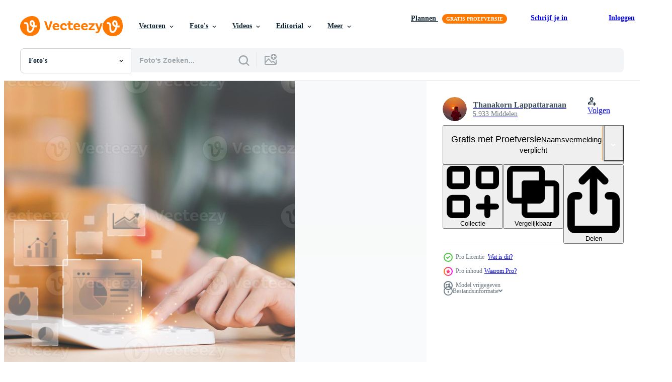

--- FILE ---
content_type: text/html; charset=utf-8
request_url: https://nl.vecteezy.com/resources/17700307/show_related_tags_async_content
body_size: 1481
content:
<turbo-frame id="show-related-tags">
  <h2 class="ez-resource-related__header">Gerelateerde zoekwoorden</h2>

    <div class="splide ez-carousel tags-carousel is-ready" style="--carousel_height: 48px; --additional_height: 0px;" data-controller="carousel search-tag" data-bullets="false" data-loop="false" data-arrows="true">
    <div class="splide__track ez-carousel__track" data-carousel-target="track">
      <ul class="splide__list ez-carousel__inner-wrap" data-carousel-target="innerWrap">
        <li class="search-tag splide__slide ez-carousel__slide" data-carousel-target="slide"><a class="search-tag__tag-link ez-btn ez-btn--light" title="strategie" data-action="search-tag#sendClickEvent search-tag#performSearch" data-search-tag-verified="true" data-keyword-location="show" href="/gratis-fotos/strategie">strategie</a></li><li class="search-tag splide__slide ez-carousel__slide" data-carousel-target="slide"><a class="search-tag__tag-link ez-btn ez-btn--light" title="financiën" data-action="search-tag#sendClickEvent search-tag#performSearch" data-search-tag-verified="true" data-keyword-location="show" href="/gratis-fotos/financi%C3%ABn">financiën</a></li><li class="search-tag splide__slide ez-carousel__slide" data-carousel-target="slide"><a class="search-tag__tag-link ez-btn ez-btn--light" title="bedrijf" data-action="search-tag#sendClickEvent search-tag#performSearch" data-search-tag-verified="true" data-keyword-location="show" href="/gratis-fotos/bedrijf">bedrijf</a></li><li class="search-tag splide__slide ez-carousel__slide" data-carousel-target="slide"><a class="search-tag__tag-link ez-btn ez-btn--light" title="diagram" data-action="search-tag#sendClickEvent search-tag#performSearch" data-search-tag-verified="true" data-keyword-location="show" href="/gratis-fotos/diagram">diagram</a></li><li class="search-tag splide__slide ez-carousel__slide" data-carousel-target="slide"><a class="search-tag__tag-link ez-btn ez-btn--light" title="vergadering" data-action="search-tag#sendClickEvent search-tag#performSearch" data-search-tag-verified="true" data-keyword-location="show" href="/gratis-fotos/vergadering">vergadering</a></li><li class="search-tag splide__slide ez-carousel__slide" data-carousel-target="slide"><a class="search-tag__tag-link ez-btn ez-btn--light" title="zakenman" data-action="search-tag#sendClickEvent search-tag#performSearch" data-search-tag-verified="true" data-keyword-location="show" href="/gratis-fotos/zakenman">zakenman</a></li><li class="search-tag splide__slide ez-carousel__slide" data-carousel-target="slide"><a class="search-tag__tag-link ez-btn ez-btn--light" title="samenspel" data-action="search-tag#sendClickEvent search-tag#performSearch" data-search-tag-verified="true" data-keyword-location="show" href="/gratis-fotos/samenspel">samenspel</a></li><li class="search-tag splide__slide ez-carousel__slide" data-carousel-target="slide"><a class="search-tag__tag-link ez-btn ez-btn--light" title="werk" data-action="search-tag#sendClickEvent search-tag#performSearch" data-search-tag-verified="true" data-keyword-location="show" href="/gratis-fotos/werk">werk</a></li><li class="search-tag splide__slide ez-carousel__slide" data-carousel-target="slide"><a class="search-tag__tag-link ez-btn ez-btn--light" title="computer" data-action="search-tag#sendClickEvent search-tag#performSearch" data-search-tag-verified="true" data-keyword-location="show" href="/gratis-fotos/computer">computer</a></li><li class="search-tag splide__slide ez-carousel__slide" data-carousel-target="slide"><a class="search-tag__tag-link ez-btn ez-btn--light" title="technologie" data-action="search-tag#sendClickEvent search-tag#performSearch" data-search-tag-verified="true" data-keyword-location="show" href="/gratis-fotos/technologie">technologie</a></li><li class="search-tag splide__slide ez-carousel__slide" data-carousel-target="slide"><a class="search-tag__tag-link ez-btn ez-btn--light" title="professioneel" data-action="search-tag#sendClickEvent search-tag#performSearch" data-search-tag-verified="true" data-keyword-location="show" href="/gratis-fotos/professioneel">professioneel</a></li><li class="search-tag splide__slide ez-carousel__slide" data-carousel-target="slide"><a class="search-tag__tag-link ez-btn ez-btn--light" title="team" data-action="search-tag#sendClickEvent search-tag#performSearch" data-search-tag-verified="true" data-keyword-location="show" href="/gratis-fotos/team">team</a></li><li class="search-tag splide__slide ez-carousel__slide" data-carousel-target="slide"><a class="search-tag__tag-link ez-btn ez-btn--light" title="groei" data-action="search-tag#sendClickEvent search-tag#performSearch" data-search-tag-verified="true" data-keyword-location="show" href="/gratis-fotos/groei">groei</a></li><li class="search-tag splide__slide ez-carousel__slide" data-carousel-target="slide"><a class="search-tag__tag-link ez-btn ez-btn--light" title="succes" data-action="search-tag#sendClickEvent search-tag#performSearch" data-search-tag-verified="true" data-keyword-location="show" href="/gratis-fotos/succes">succes</a></li><li class="search-tag splide__slide ez-carousel__slide" data-carousel-target="slide"><a class="search-tag__tag-link ez-btn ez-btn--light" title="samenwerking" data-action="search-tag#sendClickEvent search-tag#performSearch" data-search-tag-verified="true" data-keyword-location="show" href="/gratis-fotos/samenwerking">samenwerking</a></li><li class="search-tag splide__slide ez-carousel__slide" data-carousel-target="slide"><a class="search-tag__tag-link ez-btn ez-btn--light" title="informatie" data-action="search-tag#sendClickEvent search-tag#performSearch" data-search-tag-verified="true" data-keyword-location="show" href="/gratis-fotos/informatie">informatie</a></li><li class="search-tag splide__slide ez-carousel__slide" data-carousel-target="slide"><a class="search-tag__tag-link ez-btn ez-btn--light" title="digitaal" data-action="search-tag#sendClickEvent search-tag#performSearch" data-search-tag-verified="true" data-keyword-location="show" href="/gratis-fotos/digitaal">digitaal</a></li><li class="search-tag splide__slide ez-carousel__slide" data-carousel-target="slide"><a class="search-tag__tag-link ez-btn ez-btn--light" title="ontwikkeling" data-action="search-tag#sendClickEvent search-tag#performSearch" data-search-tag-verified="true" data-keyword-location="show" href="/gratis-fotos/ontwikkeling">ontwikkeling</a></li><li class="search-tag splide__slide ez-carousel__slide" data-carousel-target="slide"><a class="search-tag__tag-link ez-btn ez-btn--light" title="groep" data-action="search-tag#sendClickEvent search-tag#performSearch" data-search-tag-verified="true" data-keyword-location="show" href="/gratis-fotos/groep">groep</a></li><li class="search-tag splide__slide ez-carousel__slide" data-carousel-target="slide"><a class="search-tag__tag-link ez-btn ez-btn--light" title="laptop" data-action="search-tag#sendClickEvent search-tag#performSearch" data-search-tag-verified="true" data-keyword-location="show" href="/gratis-fotos/laptop">laptop</a></li><li class="search-tag splide__slide ez-carousel__slide" data-carousel-target="slide"><a class="search-tag__tag-link ez-btn ez-btn--light" title="presentatie" data-action="search-tag#sendClickEvent search-tag#performSearch" data-search-tag-verified="true" data-keyword-location="show" href="/gratis-fotos/presentatie">presentatie</a></li><li class="search-tag splide__slide ez-carousel__slide" data-carousel-target="slide"><a class="search-tag__tag-link ez-btn ez-btn--light" title="bank" data-action="search-tag#sendClickEvent search-tag#performSearch" data-search-tag-verified="true" data-keyword-location="show" href="/gratis-fotos/bank">bank</a></li><li class="search-tag splide__slide ez-carousel__slide" data-carousel-target="slide"><a class="search-tag__tag-link ez-btn ez-btn--light" title="contract" data-action="search-tag#sendClickEvent search-tag#performSearch" data-search-tag-verified="true" data-keyword-location="show" href="/gratis-fotos/contract">contract</a></li>
</ul></div>
    

    <div class="splide__arrows splide__arrows--ltr ez-carousel__arrows"><button class="splide__arrow splide__arrow--prev ez-carousel__arrow ez-carousel__arrow--prev" disabled="disabled" data-carousel-target="arrowPrev" data-test-id="carousel-arrow-prev" data-direction="prev" aria_label="Vorige"><span class="ez-carousel__arrow-wrap"><svg xmlns="http://www.w3.org/2000/svg" viewBox="0 0 5 8" role="img" aria-labelledby="aeva6hhshga6mytyz8gsve4ngau0dgg5" class="arrow-prev"><desc id="aeva6hhshga6mytyz8gsve4ngau0dgg5">Vorige</desc><path fill-rule="evenodd" d="M4.707 7.707a1 1 0 0 0 0-1.414L2.414 4l2.293-2.293A1 1 0 0 0 3.293.293l-3 3a1 1 0 0 0 0 1.414l3 3a1 1 0 0 0 1.414 0Z" clip-rule="evenodd"></path></svg>
</span><span class="ez-carousel__gradient"></span></button><button class="splide__arrow splide__arrow--next ez-carousel__arrow ez-carousel__arrow--next" disabled="disabled" data-carousel-target="arrowNext" data-test-id="carousel-arrow-next" data-direction="next" aria_label="Volgende"><span class="ez-carousel__arrow-wrap"><svg xmlns="http://www.w3.org/2000/svg" viewBox="0 0 5 8" role="img" aria-labelledby="adfidtk4m2zjxkwv4b8c3rbv1rbzarw" class="arrow-next"><desc id="adfidtk4m2zjxkwv4b8c3rbv1rbzarw">Volgende</desc><path fill-rule="evenodd" d="M.293 7.707a1 1 0 0 1 0-1.414L2.586 4 .293 1.707A1 1 0 0 1 1.707.293l3 3a1 1 0 0 1 0 1.414l-3 3a1 1 0 0 1-1.414 0Z" clip-rule="evenodd"></path></svg>
</span><span class="ez-carousel__gradient"></span></button></div>
</div></turbo-frame>


--- FILE ---
content_type: text/html; charset=utf-8
request_url: https://nl.vecteezy.com/resources/17700307/show_related_grids_async_content
body_size: 10755
content:
<turbo-frame id="show-related-resources">

  <div data-conversions-category="Gerelateerde Foto&#39;s" class="">
    <h2 class="ez-resource-related__header">
      Gerelateerde Foto&#39;s
    </h2>

    <ul class="ez-resource-grid ez-resource-grid--main-grid  is-hidden" id="false" data-controller="grid contributor-info" data-grid-track-truncation-value="false" data-max-rows="50" data-row-height="240" data-instant-grid="false" data-truncate-results="false" data-testid="related-resources" data-labels="free" style="--free: &#39;Gratis&#39;;">

  <li class="ez-resource-grid__item ez-resource-thumb ez-resource-thumb--pro" data-controller="grid-item-decorator" data-position="{{position}}" data-item-id="17700298" data-pro="true" data-grid-target="gridItem" data-w="300" data-h="200" data-grid-item-decorator-free-label-value="Gratis" data-action="mouseenter-&gt;grid-item-decorator#hoverThumb:once" data-grid-item-decorator-item-pro-param="Pro" data-grid-item-decorator-resource-id-param="17700298" data-grid-item-decorator-content-type-param="Content-photo" data-grid-item-decorator-image-src-param="https://static.vecteezy.com/system/resources/previews/017/700/298/non_2x/business-people-calculate-online-business-statistics-chart-reports-to-analyze-and-improve-corporate-strategy-manage-financial-and-marketing-documents-company-growth-information-data-management-photo.jpg" data-grid-item-decorator-pinterest-url-param="https://nl.vecteezy.com/foto/[base64]" data-grid-item-decorator-seo-page-description-param="bedrijf mensen berekenen online bedrijf statistieken tabel rapporten naar analyseren en verbeteren zakelijke strategie ,beheren financieel en afzet documenten, bedrijf groei informatie, gegevens beheer" data-grid-item-decorator-user-id-param="1295966" data-grid-item-decorator-user-display-name-param="Thanakorn Lappattaranan" data-grid-item-decorator-avatar-src-param="https://static.vecteezy.com/system/user/avatar/1295966/medium__DSC6914.jpg" data-grid-item-decorator-uploads-path-param="/leden/chaylek/uploads">

  <script type="application/ld+json" id="media_schema">
  {"@context":"https://schema.org","@type":"ImageObject","name":"bedrijf mensen berekenen online bedrijf statistieken tabel rapporten naar analyseren en verbeteren zakelijke strategie ,beheren financieel en afzet documenten, bedrijf groei informatie, gegevens beheer","uploadDate":"2023-01-24T18:06:51-06:00","thumbnailUrl":"https://static.vecteezy.com/ti/gratis-fotos/t1/[base64].jpg","contentUrl":"https://static.vecteezy.com/ti/gratis-fotos/p1/[base64].jpg","sourceOrganization":"Vecteezy","license":"https://support.vecteezy.com/en_us/new-vecteezy-licensing-ByHivesvt","acquireLicensePage":"https://nl.vecteezy.com/foto/[base64]","creator":{"@type":"Person","name":"Thanakorn Lappattaranan"},"copyrightNotice":"Thanakorn Lappattaranan","creditText":"Vecteezy"}
</script>


<a href="/foto/[base64]" class="ez-resource-thumb__link" title="bedrijf mensen berekenen online bedrijf statistieken tabel rapporten naar analyseren en verbeteren zakelijke strategie ,beheren financieel en afzet documenten, bedrijf groei informatie, gegevens beheer" style="--height: 200; --width: 300; " data-action="click-&gt;grid#trackResourceClick mouseenter-&gt;grid#trackResourceHover" data-content-type="photo" data-controller="ez-hover-intent" data-previews-srcs="[&quot;https://static.vecteezy.com/ti/gratis-fotos/p1/[base64].jpg&quot;,&quot;https://static.vecteezy.com/ti/gratis-fotos/p2/[base64].jpg&quot;]" data-pro="true" data-resource-id="17700298" data-grid-item-decorator-target="link">
    <img src="https://static.vecteezy.com/ti/gratis-fotos/t2/[base64].jpg" srcset="https://static.vecteezy.com/ti/gratis-fotos/t1/[base64].jpg 2x, https://static.vecteezy.com/ti/gratis-fotos/t2/[base64].jpg 1x" class="ez-resource-thumb__img" loading="lazy" decoding="async" width="300" height="200" alt="bedrijf mensen berekenen online bedrijf statistieken tabel rapporten naar analyseren en verbeteren zakelijke strategie ,beheren financieel en afzet documenten, bedrijf groei informatie, gegevens beheer foto">

</a>

  <div class="ez-resource-thumb__label-wrap"></div>
  

  <div class="ez-resource-thumb__hover-state"></div>
</li><li class="ez-resource-grid__item ez-resource-thumb ez-resource-thumb--pro" data-controller="grid-item-decorator" data-position="{{position}}" data-item-id="17700307" data-pro="true" data-grid-target="gridItem" data-w="300" data-h="200" data-grid-item-decorator-free-label-value="Gratis" data-action="mouseenter-&gt;grid-item-decorator#hoverThumb:once" data-grid-item-decorator-item-pro-param="Pro" data-grid-item-decorator-resource-id-param="17700307" data-grid-item-decorator-content-type-param="Content-photo" data-grid-item-decorator-image-src-param="https://static.vecteezy.com/system/resources/previews/017/700/307/non_2x/business-people-calculate-online-business-statistics-chart-reports-to-analyze-and-improve-corporate-strategy-manage-financial-and-marketing-documents-company-growth-information-data-management-photo.jpg" data-grid-item-decorator-pinterest-url-param="https://nl.vecteezy.com/foto/[base64]" data-grid-item-decorator-seo-page-description-param="bedrijf mensen berekenen online bedrijf statistieken tabel rapporten naar analyseren en verbeteren zakelijke strategie ,beheren financieel en afzet documenten, bedrijf groei informatie, gegevens beheer" data-grid-item-decorator-user-id-param="1295966" data-grid-item-decorator-user-display-name-param="Thanakorn Lappattaranan" data-grid-item-decorator-avatar-src-param="https://static.vecteezy.com/system/user/avatar/1295966/medium__DSC6914.jpg" data-grid-item-decorator-uploads-path-param="/leden/chaylek/uploads">

  <script type="application/ld+json" id="media_schema">
  {"@context":"https://schema.org","@type":"ImageObject","name":"bedrijf mensen berekenen online bedrijf statistieken tabel rapporten naar analyseren en verbeteren zakelijke strategie ,beheren financieel en afzet documenten, bedrijf groei informatie, gegevens beheer","uploadDate":"2023-01-24T18:07:32-06:00","thumbnailUrl":"https://static.vecteezy.com/ti/gratis-fotos/t1/[base64].jpg","contentUrl":"https://static.vecteezy.com/ti/gratis-fotos/p1/[base64].jpg","sourceOrganization":"Vecteezy","license":"https://support.vecteezy.com/en_us/new-vecteezy-licensing-ByHivesvt","acquireLicensePage":"https://nl.vecteezy.com/foto/[base64]","creator":{"@type":"Person","name":"Thanakorn Lappattaranan"},"copyrightNotice":"Thanakorn Lappattaranan","creditText":"Vecteezy"}
</script>


<a href="/foto/[base64]" class="ez-resource-thumb__link" title="bedrijf mensen berekenen online bedrijf statistieken tabel rapporten naar analyseren en verbeteren zakelijke strategie ,beheren financieel en afzet documenten, bedrijf groei informatie, gegevens beheer" style="--height: 200; --width: 300; " data-action="click-&gt;grid#trackResourceClick mouseenter-&gt;grid#trackResourceHover" data-content-type="photo" data-controller="ez-hover-intent" data-previews-srcs="[&quot;https://static.vecteezy.com/ti/gratis-fotos/p1/[base64].jpg&quot;,&quot;https://static.vecteezy.com/ti/gratis-fotos/p2/[base64].jpg&quot;]" data-pro="true" data-resource-id="17700307" data-grid-item-decorator-target="link">
    <img src="https://static.vecteezy.com/ti/gratis-fotos/t2/[base64].jpg" srcset="https://static.vecteezy.com/ti/gratis-fotos/t1/[base64].jpg 2x, https://static.vecteezy.com/ti/gratis-fotos/t2/[base64].jpg 1x" class="ez-resource-thumb__img" loading="lazy" decoding="async" width="300" height="200" alt="bedrijf mensen berekenen online bedrijf statistieken tabel rapporten naar analyseren en verbeteren zakelijke strategie ,beheren financieel en afzet documenten, bedrijf groei informatie, gegevens beheer foto">

</a>

  <div class="ez-resource-thumb__label-wrap"></div>
  

  <div class="ez-resource-thumb__hover-state"></div>
</li><li class="ez-resource-grid__item ez-resource-thumb ez-resource-thumb--pro" data-controller="grid-item-decorator" data-position="{{position}}" data-item-id="19047295" data-pro="true" data-grid-target="gridItem" data-w="356" data-h="200" data-grid-item-decorator-free-label-value="Gratis" data-action="mouseenter-&gt;grid-item-decorator#hoverThumb:once" data-grid-item-decorator-item-pro-param="Pro" data-grid-item-decorator-resource-id-param="19047295" data-grid-item-decorator-content-type-param="Content-photo" data-grid-item-decorator-image-src-param="https://static.vecteezy.com/system/resources/previews/019/047/295/non_2x/analyst-read-business-statistics-chart-reports-to-analyze-and-improve-corporate-strategy-manage-financial-and-marketing-documents-update-annual-budget-accounts-business-data-analysis-concept-photo.jpg" data-grid-item-decorator-pinterest-url-param="https://nl.vecteezy.com/foto/[base64]" data-grid-item-decorator-seo-page-description-param="analist lezen bedrijf statistieken tabel rapporten, naar analyseren en verbeteren zakelijke strategie, beheren financieel en afzet documenten, bijwerken jaar- begroting rekeningen, bedrijf gegevens analyse concept" data-grid-item-decorator-user-id-param="1295966" data-grid-item-decorator-user-display-name-param="Thanakorn Lappattaranan" data-grid-item-decorator-avatar-src-param="https://static.vecteezy.com/system/user/avatar/1295966/medium__DSC6914.jpg" data-grid-item-decorator-uploads-path-param="/leden/chaylek/uploads">

  <script type="application/ld+json" id="media_schema">
  {"@context":"https://schema.org","@type":"ImageObject","name":"analist lezen bedrijf statistieken tabel rapporten, naar analyseren en verbeteren zakelijke strategie, beheren financieel en afzet documenten, bijwerken jaar- begroting rekeningen, bedrijf gegevens analyse concept","uploadDate":"2023-02-06T06:25:38-06:00","thumbnailUrl":"https://static.vecteezy.com/ti/gratis-fotos/t1/[base64].jpg","contentUrl":"https://static.vecteezy.com/ti/gratis-fotos/p1/[base64].jpg","sourceOrganization":"Vecteezy","license":"https://support.vecteezy.com/en_us/new-vecteezy-licensing-ByHivesvt","acquireLicensePage":"https://nl.vecteezy.com/foto/[base64]","creator":{"@type":"Person","name":"Thanakorn Lappattaranan"},"copyrightNotice":"Thanakorn Lappattaranan","creditText":"Vecteezy"}
</script>


<a href="/foto/[base64]" class="ez-resource-thumb__link" title="analist lezen bedrijf statistieken tabel rapporten, naar analyseren en verbeteren zakelijke strategie, beheren financieel en afzet documenten, bijwerken jaar- begroting rekeningen, bedrijf gegevens analyse concept" style="--height: 200; --width: 356; " data-action="click-&gt;grid#trackResourceClick mouseenter-&gt;grid#trackResourceHover" data-content-type="photo" data-controller="ez-hover-intent" data-previews-srcs="[&quot;https://static.vecteezy.com/ti/gratis-fotos/p1/[base64].jpg&quot;,&quot;https://static.vecteezy.com/ti/gratis-fotos/p2/[base64].jpg&quot;]" data-pro="true" data-resource-id="19047295" data-grid-item-decorator-target="link">
    <img src="https://static.vecteezy.com/ti/gratis-fotos/t2/[base64].jpg" srcset="https://static.vecteezy.com/ti/gratis-fotos/t1/[base64].jpg 2x, https://static.vecteezy.com/ti/gratis-fotos/t2/[base64].jpg 1x" class="ez-resource-thumb__img" loading="lazy" decoding="async" width="356" height="200" alt="analist lezen bedrijf statistieken tabel rapporten, naar analyseren en verbeteren zakelijke strategie, beheren financieel en afzet documenten, bijwerken jaar- begroting rekeningen, bedrijf gegevens analyse concept foto">

</a>

  <div class="ez-resource-thumb__label-wrap"></div>
  

  <div class="ez-resource-thumb__hover-state"></div>
</li><li class="ez-resource-grid__item ez-resource-thumb ez-resource-thumb--pro" data-controller="grid-item-decorator" data-position="{{position}}" data-item-id="18734324" data-pro="true" data-grid-target="gridItem" data-w="356" data-h="200" data-grid-item-decorator-free-label-value="Gratis" data-action="mouseenter-&gt;grid-item-decorator#hoverThumb:once" data-grid-item-decorator-item-pro-param="Pro" data-grid-item-decorator-resource-id-param="18734324" data-grid-item-decorator-content-type-param="Content-photo" data-grid-item-decorator-image-src-param="https://static.vecteezy.com/system/resources/previews/018/734/324/non_2x/business-people-read-online-business-statistics-chart-reports-to-analyze-and-improve-corporate-strategy-manage-financial-and-marketing-documents-company-growth-information-data-management-photo.jpg" data-grid-item-decorator-pinterest-url-param="https://nl.vecteezy.com/foto/[base64]" data-grid-item-decorator-seo-page-description-param="bedrijf mensen lezen online bedrijf statistieken tabel rapporten naar analyseren en verbeteren zakelijke strategie ,beheren financieel en afzet documenten, bedrijf groei informatie, gegevens beheer" data-grid-item-decorator-user-id-param="1295966" data-grid-item-decorator-user-display-name-param="Thanakorn Lappattaranan" data-grid-item-decorator-avatar-src-param="https://static.vecteezy.com/system/user/avatar/1295966/medium__DSC6914.jpg" data-grid-item-decorator-uploads-path-param="/leden/chaylek/uploads">

  <script type="application/ld+json" id="media_schema">
  {"@context":"https://schema.org","@type":"ImageObject","name":"bedrijf mensen lezen online bedrijf statistieken tabel rapporten naar analyseren en verbeteren zakelijke strategie ,beheren financieel en afzet documenten, bedrijf groei informatie, gegevens beheer","uploadDate":"2023-01-31T22:12:42-06:00","thumbnailUrl":"https://static.vecteezy.com/ti/gratis-fotos/t1/[base64].jpg","contentUrl":"https://static.vecteezy.com/ti/gratis-fotos/p1/[base64].jpg","sourceOrganization":"Vecteezy","license":"https://support.vecteezy.com/en_us/new-vecteezy-licensing-ByHivesvt","acquireLicensePage":"https://nl.vecteezy.com/foto/[base64]","creator":{"@type":"Person","name":"Thanakorn Lappattaranan"},"copyrightNotice":"Thanakorn Lappattaranan","creditText":"Vecteezy"}
</script>


<a href="/foto/[base64]" class="ez-resource-thumb__link" title="bedrijf mensen lezen online bedrijf statistieken tabel rapporten naar analyseren en verbeteren zakelijke strategie ,beheren financieel en afzet documenten, bedrijf groei informatie, gegevens beheer" style="--height: 200; --width: 356; " data-action="click-&gt;grid#trackResourceClick mouseenter-&gt;grid#trackResourceHover" data-content-type="photo" data-controller="ez-hover-intent" data-previews-srcs="[&quot;https://static.vecteezy.com/ti/gratis-fotos/p1/[base64].jpg&quot;,&quot;https://static.vecteezy.com/ti/gratis-fotos/p2/[base64].jpg&quot;]" data-pro="true" data-resource-id="18734324" data-grid-item-decorator-target="link">
    <img src="https://static.vecteezy.com/ti/gratis-fotos/t2/[base64].jpg" srcset="https://static.vecteezy.com/ti/gratis-fotos/t1/[base64].jpg 2x, https://static.vecteezy.com/ti/gratis-fotos/t2/[base64].jpg 1x" class="ez-resource-thumb__img" loading="lazy" decoding="async" width="356" height="200" alt="bedrijf mensen lezen online bedrijf statistieken tabel rapporten naar analyseren en verbeteren zakelijke strategie ,beheren financieel en afzet documenten, bedrijf groei informatie, gegevens beheer foto">

</a>

  <div class="ez-resource-thumb__label-wrap"></div>
  

  <div class="ez-resource-thumb__hover-state"></div>
</li><li class="ez-resource-grid__item ez-resource-thumb ez-resource-thumb--pro" data-controller="grid-item-decorator" data-position="{{position}}" data-item-id="20217813" data-pro="true" data-grid-target="gridItem" data-w="300" data-h="200" data-grid-item-decorator-free-label-value="Gratis" data-action="mouseenter-&gt;grid-item-decorator#hoverThumb:once" data-grid-item-decorator-item-pro-param="Pro" data-grid-item-decorator-resource-id-param="20217813" data-grid-item-decorator-content-type-param="Content-photo" data-grid-item-decorator-image-src-param="https://static.vecteezy.com/system/resources/previews/020/217/813/non_2x/business-people-read-business-statistics-chart-reports-to-analyze-and-improve-corporate-strategy-manage-financial-and-marketing-documents-update-annual-budget-accounts-company-growth-data-photo.jpg" data-grid-item-decorator-pinterest-url-param="https://nl.vecteezy.com/foto/[base64]" data-grid-item-decorator-seo-page-description-param="bedrijf mensen lezen bedrijf statistieken tabel rapporten, naar analyseren en verbeteren zakelijke strategie, beheren financieel en afzet documenten, bijwerken jaar- begroting rekeningen, bedrijf groei gegevens." data-grid-item-decorator-user-id-param="1295966" data-grid-item-decorator-user-display-name-param="Thanakorn Lappattaranan" data-grid-item-decorator-avatar-src-param="https://static.vecteezy.com/system/user/avatar/1295966/medium__DSC6914.jpg" data-grid-item-decorator-uploads-path-param="/leden/chaylek/uploads">

  <script type="application/ld+json" id="media_schema">
  {"@context":"https://schema.org","@type":"ImageObject","name":"bedrijf mensen lezen bedrijf statistieken tabel rapporten, naar analyseren en verbeteren zakelijke strategie, beheren financieel en afzet documenten, bijwerken jaar- begroting rekeningen, bedrijf groei gegevens.","uploadDate":"2023-02-20T15:56:12-06:00","thumbnailUrl":"https://static.vecteezy.com/ti/gratis-fotos/t1/[base64].jpg","contentUrl":"https://static.vecteezy.com/ti/gratis-fotos/p1/[base64].jpg","sourceOrganization":"Vecteezy","license":"https://support.vecteezy.com/en_us/new-vecteezy-licensing-ByHivesvt","acquireLicensePage":"https://nl.vecteezy.com/foto/[base64]","creator":{"@type":"Person","name":"Thanakorn Lappattaranan"},"copyrightNotice":"Thanakorn Lappattaranan","creditText":"Vecteezy"}
</script>


<a href="/foto/[base64]" class="ez-resource-thumb__link" title="bedrijf mensen lezen bedrijf statistieken tabel rapporten, naar analyseren en verbeteren zakelijke strategie, beheren financieel en afzet documenten, bijwerken jaar- begroting rekeningen, bedrijf groei gegevens." style="--height: 200; --width: 300; " data-action="click-&gt;grid#trackResourceClick mouseenter-&gt;grid#trackResourceHover" data-content-type="photo" data-controller="ez-hover-intent" data-previews-srcs="[&quot;https://static.vecteezy.com/ti/gratis-fotos/p1/[base64].jpg&quot;,&quot;https://static.vecteezy.com/ti/gratis-fotos/p2/[base64].jpg&quot;]" data-pro="true" data-resource-id="20217813" data-grid-item-decorator-target="link">
    <img src="https://static.vecteezy.com/ti/gratis-fotos/t2/[base64].jpg" srcset="https://static.vecteezy.com/ti/gratis-fotos/t1/[base64].jpg 2x, https://static.vecteezy.com/ti/gratis-fotos/t2/[base64].jpg 1x" class="ez-resource-thumb__img" loading="lazy" decoding="async" width="300" height="200" alt="bedrijf mensen lezen bedrijf statistieken tabel rapporten, naar analyseren en verbeteren zakelijke strategie, beheren financieel en afzet documenten, bijwerken jaar- begroting rekeningen, bedrijf groei gegevens. foto">

</a>

  <div class="ez-resource-thumb__label-wrap"></div>
  

  <div class="ez-resource-thumb__hover-state"></div>
</li><li class="ez-resource-grid__item ez-resource-thumb ez-resource-thumb--pro" data-controller="grid-item-decorator" data-position="{{position}}" data-item-id="19534924" data-pro="true" data-grid-target="gridItem" data-w="356" data-h="200" data-grid-item-decorator-free-label-value="Gratis" data-action="mouseenter-&gt;grid-item-decorator#hoverThumb:once" data-grid-item-decorator-item-pro-param="Pro" data-grid-item-decorator-resource-id-param="19534924" data-grid-item-decorator-content-type-param="Content-photo" data-grid-item-decorator-image-src-param="https://static.vecteezy.com/system/resources/previews/019/534/924/non_2x/data-analyst-read-business-statistics-chart-reports-to-analyze-and-improve-corporate-strategy-manage-financial-and-marketing-documents-update-annual-budget-accounts-company-growth-data-photo.jpg" data-grid-item-decorator-pinterest-url-param="https://nl.vecteezy.com/foto/[base64]" data-grid-item-decorator-seo-page-description-param="gegevens analist lezen bedrijf statistieken tabel rapporten, naar analyseren en verbeteren zakelijke strategie, beheren financieel en afzet documenten, bijwerken jaar- begroting rekeningen, bedrijf groei gegevens." data-grid-item-decorator-user-id-param="1295966" data-grid-item-decorator-user-display-name-param="Thanakorn Lappattaranan" data-grid-item-decorator-avatar-src-param="https://static.vecteezy.com/system/user/avatar/1295966/medium__DSC6914.jpg" data-grid-item-decorator-uploads-path-param="/leden/chaylek/uploads">

  <script type="application/ld+json" id="media_schema">
  {"@context":"https://schema.org","@type":"ImageObject","name":"gegevens analist lezen bedrijf statistieken tabel rapporten, naar analyseren en verbeteren zakelijke strategie, beheren financieel en afzet documenten, bijwerken jaar- begroting rekeningen, bedrijf groei gegevens.","uploadDate":"2023-02-09T00:19:38-06:00","thumbnailUrl":"https://static.vecteezy.com/ti/gratis-fotos/t1/[base64].jpg","contentUrl":"https://static.vecteezy.com/ti/gratis-fotos/p1/[base64].jpg","sourceOrganization":"Vecteezy","license":"https://support.vecteezy.com/en_us/new-vecteezy-licensing-ByHivesvt","acquireLicensePage":"https://nl.vecteezy.com/foto/[base64]","creator":{"@type":"Person","name":"Thanakorn Lappattaranan"},"copyrightNotice":"Thanakorn Lappattaranan","creditText":"Vecteezy"}
</script>


<a href="/foto/[base64]" class="ez-resource-thumb__link" title="gegevens analist lezen bedrijf statistieken tabel rapporten, naar analyseren en verbeteren zakelijke strategie, beheren financieel en afzet documenten, bijwerken jaar- begroting rekeningen, bedrijf groei gegevens." style="--height: 200; --width: 356; " data-action="click-&gt;grid#trackResourceClick mouseenter-&gt;grid#trackResourceHover" data-content-type="photo" data-controller="ez-hover-intent" data-previews-srcs="[&quot;https://static.vecteezy.com/ti/gratis-fotos/p1/[base64].jpg&quot;,&quot;https://static.vecteezy.com/ti/gratis-fotos/p2/[base64].jpg&quot;]" data-pro="true" data-resource-id="19534924" data-grid-item-decorator-target="link">
    <img src="https://static.vecteezy.com/ti/gratis-fotos/t2/[base64].jpg" srcset="https://static.vecteezy.com/ti/gratis-fotos/t1/[base64].jpg 2x, https://static.vecteezy.com/ti/gratis-fotos/t2/[base64].jpg 1x" class="ez-resource-thumb__img" loading="lazy" decoding="async" width="356" height="200" alt="gegevens analist lezen bedrijf statistieken tabel rapporten, naar analyseren en verbeteren zakelijke strategie, beheren financieel en afzet documenten, bijwerken jaar- begroting rekeningen, bedrijf groei gegevens. foto">

</a>

  <div class="ez-resource-thumb__label-wrap"></div>
  

  <div class="ez-resource-thumb__hover-state"></div>
</li><li class="ez-resource-grid__item ez-resource-thumb ez-resource-thumb--pro" data-controller="grid-item-decorator" data-position="{{position}}" data-item-id="19047294" data-pro="true" data-grid-target="gridItem" data-w="356" data-h="200" data-grid-item-decorator-free-label-value="Gratis" data-action="mouseenter-&gt;grid-item-decorator#hoverThumb:once" data-grid-item-decorator-item-pro-param="Pro" data-grid-item-decorator-resource-id-param="19047294" data-grid-item-decorator-content-type-param="Content-photo" data-grid-item-decorator-image-src-param="https://static.vecteezy.com/system/resources/previews/019/047/294/non_2x/analyst-read-business-statistics-chart-reports-to-analyze-and-improve-corporate-strategy-manage-financial-and-marketing-documents-update-annual-budget-accounts-business-data-analysis-concept-photo.jpg" data-grid-item-decorator-pinterest-url-param="https://nl.vecteezy.com/foto/[base64]" data-grid-item-decorator-seo-page-description-param="analist lezen bedrijf statistieken tabel rapporten, naar analyseren en verbeteren zakelijke strategie, beheren financieel en afzet documenten, bijwerken jaar- begroting rekeningen, bedrijf gegevens analyse concept" data-grid-item-decorator-user-id-param="1295966" data-grid-item-decorator-user-display-name-param="Thanakorn Lappattaranan" data-grid-item-decorator-avatar-src-param="https://static.vecteezy.com/system/user/avatar/1295966/medium__DSC6914.jpg" data-grid-item-decorator-uploads-path-param="/leden/chaylek/uploads">

  <script type="application/ld+json" id="media_schema">
  {"@context":"https://schema.org","@type":"ImageObject","name":"analist lezen bedrijf statistieken tabel rapporten, naar analyseren en verbeteren zakelijke strategie, beheren financieel en afzet documenten, bijwerken jaar- begroting rekeningen, bedrijf gegevens analyse concept","uploadDate":"2023-02-06T06:25:38-06:00","thumbnailUrl":"https://static.vecteezy.com/ti/gratis-fotos/t1/[base64].jpg","contentUrl":"https://static.vecteezy.com/ti/gratis-fotos/p1/[base64].jpg","sourceOrganization":"Vecteezy","license":"https://support.vecteezy.com/en_us/new-vecteezy-licensing-ByHivesvt","acquireLicensePage":"https://nl.vecteezy.com/foto/[base64]","creator":{"@type":"Person","name":"Thanakorn Lappattaranan"},"copyrightNotice":"Thanakorn Lappattaranan","creditText":"Vecteezy"}
</script>


<a href="/foto/[base64]" class="ez-resource-thumb__link" title="analist lezen bedrijf statistieken tabel rapporten, naar analyseren en verbeteren zakelijke strategie, beheren financieel en afzet documenten, bijwerken jaar- begroting rekeningen, bedrijf gegevens analyse concept" style="--height: 200; --width: 356; " data-action="click-&gt;grid#trackResourceClick mouseenter-&gt;grid#trackResourceHover" data-content-type="photo" data-controller="ez-hover-intent" data-previews-srcs="[&quot;https://static.vecteezy.com/ti/gratis-fotos/p1/[base64].jpg&quot;,&quot;https://static.vecteezy.com/ti/gratis-fotos/p2/[base64].jpg&quot;]" data-pro="true" data-resource-id="19047294" data-grid-item-decorator-target="link">
    <img src="https://static.vecteezy.com/ti/gratis-fotos/t2/[base64].jpg" srcset="https://static.vecteezy.com/ti/gratis-fotos/t1/[base64].jpg 2x, https://static.vecteezy.com/ti/gratis-fotos/t2/[base64].jpg 1x" class="ez-resource-thumb__img" loading="lazy" decoding="async" width="356" height="200" alt="analist lezen bedrijf statistieken tabel rapporten, naar analyseren en verbeteren zakelijke strategie, beheren financieel en afzet documenten, bijwerken jaar- begroting rekeningen, bedrijf gegevens analyse concept foto">

</a>

  <div class="ez-resource-thumb__label-wrap"></div>
  

  <div class="ez-resource-thumb__hover-state"></div>
</li><li class="ez-resource-grid__item ez-resource-thumb ez-resource-thumb--pro" data-controller="grid-item-decorator" data-position="{{position}}" data-item-id="18919414" data-pro="true" data-grid-target="gridItem" data-w="356" data-h="200" data-grid-item-decorator-free-label-value="Gratis" data-action="mouseenter-&gt;grid-item-decorator#hoverThumb:once" data-grid-item-decorator-item-pro-param="Pro" data-grid-item-decorator-resource-id-param="18919414" data-grid-item-decorator-content-type-param="Content-photo" data-grid-item-decorator-image-src-param="https://static.vecteezy.com/system/resources/previews/018/919/414/non_2x/business-people-read-business-statistics-chart-reports-to-analyze-and-improve-corporate-strategy-manage-financial-and-marketing-documents-update-annual-budget-accounts-company-growth-data-photo.jpg" data-grid-item-decorator-pinterest-url-param="https://nl.vecteezy.com/foto/[base64]" data-grid-item-decorator-seo-page-description-param="bedrijf mensen lezen bedrijf statistieken tabel rapporten, naar analyseren en verbeteren zakelijke strategie, beheren financieel en afzet documenten, bijwerken jaar- begroting rekeningen, bedrijf groei gegevens." data-grid-item-decorator-user-id-param="1295966" data-grid-item-decorator-user-display-name-param="Thanakorn Lappattaranan" data-grid-item-decorator-avatar-src-param="https://static.vecteezy.com/system/user/avatar/1295966/medium__DSC6914.jpg" data-grid-item-decorator-uploads-path-param="/leden/chaylek/uploads">

  <script type="application/ld+json" id="media_schema">
  {"@context":"https://schema.org","@type":"ImageObject","name":"bedrijf mensen lezen bedrijf statistieken tabel rapporten, naar analyseren en verbeteren zakelijke strategie, beheren financieel en afzet documenten, bijwerken jaar- begroting rekeningen, bedrijf groei gegevens.","uploadDate":"2023-02-03T00:38:09-06:00","thumbnailUrl":"https://static.vecteezy.com/ti/gratis-fotos/t1/[base64].jpg","contentUrl":"https://static.vecteezy.com/ti/gratis-fotos/p1/[base64].jpg","sourceOrganization":"Vecteezy","license":"https://support.vecteezy.com/en_us/new-vecteezy-licensing-ByHivesvt","acquireLicensePage":"https://nl.vecteezy.com/foto/[base64]","creator":{"@type":"Person","name":"Thanakorn Lappattaranan"},"copyrightNotice":"Thanakorn Lappattaranan","creditText":"Vecteezy"}
</script>


<a href="/foto/[base64]" class="ez-resource-thumb__link" title="bedrijf mensen lezen bedrijf statistieken tabel rapporten, naar analyseren en verbeteren zakelijke strategie, beheren financieel en afzet documenten, bijwerken jaar- begroting rekeningen, bedrijf groei gegevens." style="--height: 200; --width: 356; " data-action="click-&gt;grid#trackResourceClick mouseenter-&gt;grid#trackResourceHover" data-content-type="photo" data-controller="ez-hover-intent" data-previews-srcs="[&quot;https://static.vecteezy.com/ti/gratis-fotos/p1/[base64].jpg&quot;,&quot;https://static.vecteezy.com/ti/gratis-fotos/p2/[base64].jpg&quot;]" data-pro="true" data-resource-id="18919414" data-grid-item-decorator-target="link">
    <img src="https://static.vecteezy.com/ti/gratis-fotos/t2/[base64].jpg" srcset="https://static.vecteezy.com/ti/gratis-fotos/t1/[base64].jpg 2x, https://static.vecteezy.com/ti/gratis-fotos/t2/[base64].jpg 1x" class="ez-resource-thumb__img" loading="lazy" decoding="async" width="356" height="200" alt="bedrijf mensen lezen bedrijf statistieken tabel rapporten, naar analyseren en verbeteren zakelijke strategie, beheren financieel en afzet documenten, bijwerken jaar- begroting rekeningen, bedrijf groei gegevens. foto">

</a>

  <div class="ez-resource-thumb__label-wrap"></div>
  

  <div class="ez-resource-thumb__hover-state"></div>
</li><li class="ez-resource-grid__item ez-resource-thumb ez-resource-thumb--pro" data-controller="grid-item-decorator" data-position="{{position}}" data-item-id="18734335" data-pro="true" data-grid-target="gridItem" data-w="356" data-h="200" data-grid-item-decorator-free-label-value="Gratis" data-action="mouseenter-&gt;grid-item-decorator#hoverThumb:once" data-grid-item-decorator-item-pro-param="Pro" data-grid-item-decorator-resource-id-param="18734335" data-grid-item-decorator-content-type-param="Content-photo" data-grid-item-decorator-image-src-param="https://static.vecteezy.com/system/resources/previews/018/734/335/non_2x/business-people-read-business-statistics-chart-reports-to-analyze-and-improve-corporate-strategy-manage-financial-and-marketing-documents-update-annual-budget-accounts-company-growth-data-photo.jpg" data-grid-item-decorator-pinterest-url-param="https://nl.vecteezy.com/foto/[base64]" data-grid-item-decorator-seo-page-description-param="bedrijf mensen lezen bedrijf statistieken tabel rapporten, naar analyseren en verbeteren zakelijke strategie, beheren financieel en afzet documenten, bijwerken jaar- begroting rekeningen, bedrijf groei gegevens." data-grid-item-decorator-user-id-param="1295966" data-grid-item-decorator-user-display-name-param="Thanakorn Lappattaranan" data-grid-item-decorator-avatar-src-param="https://static.vecteezy.com/system/user/avatar/1295966/medium__DSC6914.jpg" data-grid-item-decorator-uploads-path-param="/leden/chaylek/uploads">

  <script type="application/ld+json" id="media_schema">
  {"@context":"https://schema.org","@type":"ImageObject","name":"bedrijf mensen lezen bedrijf statistieken tabel rapporten, naar analyseren en verbeteren zakelijke strategie, beheren financieel en afzet documenten, bijwerken jaar- begroting rekeningen, bedrijf groei gegevens.","uploadDate":"2023-01-31T22:12:50-06:00","thumbnailUrl":"https://static.vecteezy.com/ti/gratis-fotos/t1/[base64].jpg","contentUrl":"https://static.vecteezy.com/ti/gratis-fotos/p1/[base64].jpg","sourceOrganization":"Vecteezy","license":"https://support.vecteezy.com/en_us/new-vecteezy-licensing-ByHivesvt","acquireLicensePage":"https://nl.vecteezy.com/foto/[base64]","creator":{"@type":"Person","name":"Thanakorn Lappattaranan"},"copyrightNotice":"Thanakorn Lappattaranan","creditText":"Vecteezy"}
</script>


<a href="/foto/[base64]" class="ez-resource-thumb__link" title="bedrijf mensen lezen bedrijf statistieken tabel rapporten, naar analyseren en verbeteren zakelijke strategie, beheren financieel en afzet documenten, bijwerken jaar- begroting rekeningen, bedrijf groei gegevens." style="--height: 200; --width: 356; " data-action="click-&gt;grid#trackResourceClick mouseenter-&gt;grid#trackResourceHover" data-content-type="photo" data-controller="ez-hover-intent" data-previews-srcs="[&quot;https://static.vecteezy.com/ti/gratis-fotos/p1/[base64].jpg&quot;,&quot;https://static.vecteezy.com/ti/gratis-fotos/p2/[base64].jpg&quot;]" data-pro="true" data-resource-id="18734335" data-grid-item-decorator-target="link">
    <img src="https://static.vecteezy.com/ti/gratis-fotos/t2/[base64].jpg" srcset="https://static.vecteezy.com/ti/gratis-fotos/t1/[base64].jpg 2x, https://static.vecteezy.com/ti/gratis-fotos/t2/[base64].jpg 1x" class="ez-resource-thumb__img" loading="lazy" decoding="async" width="356" height="200" alt="bedrijf mensen lezen bedrijf statistieken tabel rapporten, naar analyseren en verbeteren zakelijke strategie, beheren financieel en afzet documenten, bijwerken jaar- begroting rekeningen, bedrijf groei gegevens. foto">

</a>

  <div class="ez-resource-thumb__label-wrap"></div>
  

  <div class="ez-resource-thumb__hover-state"></div>
</li><li class="ez-resource-grid__item ez-resource-thumb ez-resource-thumb--pro" data-controller="grid-item-decorator" data-position="{{position}}" data-item-id="18734456" data-pro="true" data-grid-target="gridItem" data-w="322" data-h="200" data-grid-item-decorator-free-label-value="Gratis" data-action="mouseenter-&gt;grid-item-decorator#hoverThumb:once" data-grid-item-decorator-item-pro-param="Pro" data-grid-item-decorator-resource-id-param="18734456" data-grid-item-decorator-content-type-param="Content-photo" data-grid-item-decorator-image-src-param="https://static.vecteezy.com/system/resources/previews/018/734/456/non_2x/business-people-read-online-business-statistics-chart-reports-to-analyze-and-improve-corporate-strategy-manage-financial-and-marketing-documents-company-growth-information-data-management-photo.jpg" data-grid-item-decorator-pinterest-url-param="https://nl.vecteezy.com/foto/[base64]" data-grid-item-decorator-seo-page-description-param="bedrijf mensen lezen online bedrijf statistieken tabel rapporten naar analyseren en verbeteren zakelijke strategie ,beheren financieel en afzet documenten, bedrijf groei informatie, gegevens beheer" data-grid-item-decorator-user-id-param="1295966" data-grid-item-decorator-user-display-name-param="Thanakorn Lappattaranan" data-grid-item-decorator-avatar-src-param="https://static.vecteezy.com/system/user/avatar/1295966/medium__DSC6914.jpg" data-grid-item-decorator-uploads-path-param="/leden/chaylek/uploads">

  <script type="application/ld+json" id="media_schema">
  {"@context":"https://schema.org","@type":"ImageObject","name":"bedrijf mensen lezen online bedrijf statistieken tabel rapporten naar analyseren en verbeteren zakelijke strategie ,beheren financieel en afzet documenten, bedrijf groei informatie, gegevens beheer","uploadDate":"2023-01-31T22:14:47-06:00","thumbnailUrl":"https://static.vecteezy.com/ti/gratis-fotos/t1/[base64].jpg","contentUrl":"https://static.vecteezy.com/ti/gratis-fotos/p1/[base64].jpg","sourceOrganization":"Vecteezy","license":"https://support.vecteezy.com/en_us/new-vecteezy-licensing-ByHivesvt","acquireLicensePage":"https://nl.vecteezy.com/foto/[base64]","creator":{"@type":"Person","name":"Thanakorn Lappattaranan"},"copyrightNotice":"Thanakorn Lappattaranan","creditText":"Vecteezy"}
</script>


<a href="/foto/[base64]" class="ez-resource-thumb__link" title="bedrijf mensen lezen online bedrijf statistieken tabel rapporten naar analyseren en verbeteren zakelijke strategie ,beheren financieel en afzet documenten, bedrijf groei informatie, gegevens beheer" style="--height: 200; --width: 322; " data-action="click-&gt;grid#trackResourceClick mouseenter-&gt;grid#trackResourceHover" data-content-type="photo" data-controller="ez-hover-intent" data-previews-srcs="[&quot;https://static.vecteezy.com/ti/gratis-fotos/p1/[base64].jpg&quot;,&quot;https://static.vecteezy.com/ti/gratis-fotos/p2/[base64].jpg&quot;]" data-pro="true" data-resource-id="18734456" data-grid-item-decorator-target="link">
    <img src="https://static.vecteezy.com/ti/gratis-fotos/t2/[base64].jpg" srcset="https://static.vecteezy.com/ti/gratis-fotos/t1/[base64].jpg 2x, https://static.vecteezy.com/ti/gratis-fotos/t2/[base64].jpg 1x" class="ez-resource-thumb__img" loading="lazy" decoding="async" width="322" height="200" alt="bedrijf mensen lezen online bedrijf statistieken tabel rapporten naar analyseren en verbeteren zakelijke strategie ,beheren financieel en afzet documenten, bedrijf groei informatie, gegevens beheer foto">

</a>

  <div class="ez-resource-thumb__label-wrap"></div>
  

  <div class="ez-resource-thumb__hover-state"></div>
</li><li class="ez-resource-grid__item ez-resource-thumb ez-resource-thumb--pro" data-controller="grid-item-decorator" data-position="{{position}}" data-item-id="19047300" data-pro="true" data-grid-target="gridItem" data-w="356" data-h="200" data-grid-item-decorator-free-label-value="Gratis" data-action="mouseenter-&gt;grid-item-decorator#hoverThumb:once" data-grid-item-decorator-item-pro-param="Pro" data-grid-item-decorator-resource-id-param="19047300" data-grid-item-decorator-content-type-param="Content-photo" data-grid-item-decorator-image-src-param="https://static.vecteezy.com/system/resources/previews/019/047/300/non_2x/analyst-read-business-statistics-chart-reports-to-analyze-and-improve-corporate-strategy-manage-financial-and-marketing-documents-update-annual-budget-accounts-roi-return-on-investment-photo.jpg" data-grid-item-decorator-pinterest-url-param="https://nl.vecteezy.com/foto/[base64]" data-grid-item-decorator-seo-page-description-param="analist lezen bedrijf statistieken tabel rapporten, naar analyseren en verbeteren zakelijke strategie, beheren financieel en afzet documenten, bijwerken jaar- begroting rekeningen, roi, terugkeer Aan investering" data-grid-item-decorator-user-id-param="1295966" data-grid-item-decorator-user-display-name-param="Thanakorn Lappattaranan" data-grid-item-decorator-avatar-src-param="https://static.vecteezy.com/system/user/avatar/1295966/medium__DSC6914.jpg" data-grid-item-decorator-uploads-path-param="/leden/chaylek/uploads">

  <script type="application/ld+json" id="media_schema">
  {"@context":"https://schema.org","@type":"ImageObject","name":"analist lezen bedrijf statistieken tabel rapporten, naar analyseren en verbeteren zakelijke strategie, beheren financieel en afzet documenten, bijwerken jaar- begroting rekeningen, roi, terugkeer Aan investering","uploadDate":"2023-02-06T06:25:38-06:00","thumbnailUrl":"https://static.vecteezy.com/ti/gratis-fotos/t1/[base64].jpg","contentUrl":"https://static.vecteezy.com/ti/gratis-fotos/p1/[base64].jpg","sourceOrganization":"Vecteezy","license":"https://support.vecteezy.com/en_us/new-vecteezy-licensing-ByHivesvt","acquireLicensePage":"https://nl.vecteezy.com/foto/[base64]","creator":{"@type":"Person","name":"Thanakorn Lappattaranan"},"copyrightNotice":"Thanakorn Lappattaranan","creditText":"Vecteezy"}
</script>


<a href="/foto/[base64]" class="ez-resource-thumb__link" title="analist lezen bedrijf statistieken tabel rapporten, naar analyseren en verbeteren zakelijke strategie, beheren financieel en afzet documenten, bijwerken jaar- begroting rekeningen, roi, terugkeer Aan investering" style="--height: 200; --width: 356; " data-action="click-&gt;grid#trackResourceClick mouseenter-&gt;grid#trackResourceHover" data-content-type="photo" data-controller="ez-hover-intent" data-previews-srcs="[&quot;https://static.vecteezy.com/ti/gratis-fotos/p1/[base64].jpg&quot;,&quot;https://static.vecteezy.com/ti/gratis-fotos/p2/[base64].jpg&quot;]" data-pro="true" data-resource-id="19047300" data-grid-item-decorator-target="link">
    <img src="https://static.vecteezy.com/ti/gratis-fotos/t2/[base64].jpg" srcset="https://static.vecteezy.com/ti/gratis-fotos/t1/[base64].jpg 2x, https://static.vecteezy.com/ti/gratis-fotos/t2/[base64].jpg 1x" class="ez-resource-thumb__img" loading="lazy" decoding="async" width="356" height="200" alt="analist lezen bedrijf statistieken tabel rapporten, naar analyseren en verbeteren zakelijke strategie, beheren financieel en afzet documenten, bijwerken jaar- begroting rekeningen, roi, terugkeer Aan investering foto">

</a>

  <div class="ez-resource-thumb__label-wrap"></div>
  

  <div class="ez-resource-thumb__hover-state"></div>
</li><li class="ez-resource-grid__item ez-resource-thumb ez-resource-thumb--pro" data-controller="grid-item-decorator" data-position="{{position}}" data-item-id="18734325" data-pro="true" data-grid-target="gridItem" data-w="300" data-h="200" data-grid-item-decorator-free-label-value="Gratis" data-action="mouseenter-&gt;grid-item-decorator#hoverThumb:once" data-grid-item-decorator-item-pro-param="Pro" data-grid-item-decorator-resource-id-param="18734325" data-grid-item-decorator-content-type-param="Content-photo" data-grid-item-decorator-image-src-param="https://static.vecteezy.com/system/resources/previews/018/734/325/non_2x/business-people-read-online-business-statistics-chart-reports-to-analyze-and-improve-corporate-strategy-manage-financial-and-marketing-documents-company-growth-information-data-management-photo.jpg" data-grid-item-decorator-pinterest-url-param="https://nl.vecteezy.com/foto/[base64]" data-grid-item-decorator-seo-page-description-param="bedrijf mensen lezen online bedrijf statistieken tabel rapporten naar analyseren en verbeteren zakelijke strategie ,beheren financieel en afzet documenten, bedrijf groei informatie, gegevens beheer" data-grid-item-decorator-user-id-param="1295966" data-grid-item-decorator-user-display-name-param="Thanakorn Lappattaranan" data-grid-item-decorator-avatar-src-param="https://static.vecteezy.com/system/user/avatar/1295966/medium__DSC6914.jpg" data-grid-item-decorator-uploads-path-param="/leden/chaylek/uploads">

  <script type="application/ld+json" id="media_schema">
  {"@context":"https://schema.org","@type":"ImageObject","name":"bedrijf mensen lezen online bedrijf statistieken tabel rapporten naar analyseren en verbeteren zakelijke strategie ,beheren financieel en afzet documenten, bedrijf groei informatie, gegevens beheer","uploadDate":"2023-01-31T22:12:43-06:00","thumbnailUrl":"https://static.vecteezy.com/ti/gratis-fotos/t1/[base64].jpg","contentUrl":"https://static.vecteezy.com/ti/gratis-fotos/p1/[base64].jpg","sourceOrganization":"Vecteezy","license":"https://support.vecteezy.com/en_us/new-vecteezy-licensing-ByHivesvt","acquireLicensePage":"https://nl.vecteezy.com/foto/[base64]","creator":{"@type":"Person","name":"Thanakorn Lappattaranan"},"copyrightNotice":"Thanakorn Lappattaranan","creditText":"Vecteezy"}
</script>


<a href="/foto/[base64]" class="ez-resource-thumb__link" title="bedrijf mensen lezen online bedrijf statistieken tabel rapporten naar analyseren en verbeteren zakelijke strategie ,beheren financieel en afzet documenten, bedrijf groei informatie, gegevens beheer" style="--height: 200; --width: 300; " data-action="click-&gt;grid#trackResourceClick mouseenter-&gt;grid#trackResourceHover" data-content-type="photo" data-controller="ez-hover-intent" data-previews-srcs="[&quot;https://static.vecteezy.com/ti/gratis-fotos/p1/[base64].jpg&quot;,&quot;https://static.vecteezy.com/ti/gratis-fotos/p2/[base64].jpg&quot;]" data-pro="true" data-resource-id="18734325" data-grid-item-decorator-target="link">
    <img src="https://static.vecteezy.com/ti/gratis-fotos/t2/[base64].jpg" srcset="https://static.vecteezy.com/ti/gratis-fotos/t1/[base64].jpg 2x, https://static.vecteezy.com/ti/gratis-fotos/t2/[base64].jpg 1x" class="ez-resource-thumb__img" loading="lazy" decoding="async" width="300" height="200" alt="bedrijf mensen lezen online bedrijf statistieken tabel rapporten naar analyseren en verbeteren zakelijke strategie ,beheren financieel en afzet documenten, bedrijf groei informatie, gegevens beheer foto">

</a>

  <div class="ez-resource-thumb__label-wrap"></div>
  

  <div class="ez-resource-thumb__hover-state"></div>
</li><li class="ez-resource-grid__item ez-resource-thumb ez-resource-thumb--pro" data-controller="grid-item-decorator" data-position="{{position}}" data-item-id="18734291" data-pro="true" data-grid-target="gridItem" data-w="300" data-h="200" data-grid-item-decorator-free-label-value="Gratis" data-action="mouseenter-&gt;grid-item-decorator#hoverThumb:once" data-grid-item-decorator-item-pro-param="Pro" data-grid-item-decorator-resource-id-param="18734291" data-grid-item-decorator-content-type-param="Content-photo" data-grid-item-decorator-image-src-param="https://static.vecteezy.com/system/resources/previews/018/734/291/non_2x/business-people-read-online-business-statistics-chart-reports-to-analyze-and-improve-corporate-strategy-manage-financial-and-marketing-documents-company-growth-information-data-management-photo.jpg" data-grid-item-decorator-pinterest-url-param="https://nl.vecteezy.com/foto/[base64]" data-grid-item-decorator-seo-page-description-param="bedrijf mensen lezen online bedrijf statistieken tabel rapporten naar analyseren en verbeteren zakelijke strategie ,beheren financieel en afzet documenten, bedrijf groei informatie, gegevens beheer" data-grid-item-decorator-user-id-param="1295966" data-grid-item-decorator-user-display-name-param="Thanakorn Lappattaranan" data-grid-item-decorator-avatar-src-param="https://static.vecteezy.com/system/user/avatar/1295966/medium__DSC6914.jpg" data-grid-item-decorator-uploads-path-param="/leden/chaylek/uploads">

  <script type="application/ld+json" id="media_schema">
  {"@context":"https://schema.org","@type":"ImageObject","name":"bedrijf mensen lezen online bedrijf statistieken tabel rapporten naar analyseren en verbeteren zakelijke strategie ,beheren financieel en afzet documenten, bedrijf groei informatie, gegevens beheer","uploadDate":"2023-01-31T22:12:02-06:00","thumbnailUrl":"https://static.vecteezy.com/ti/gratis-fotos/t1/[base64].jpg","contentUrl":"https://static.vecteezy.com/ti/gratis-fotos/p1/[base64].jpg","sourceOrganization":"Vecteezy","license":"https://support.vecteezy.com/en_us/new-vecteezy-licensing-ByHivesvt","acquireLicensePage":"https://nl.vecteezy.com/foto/[base64]","creator":{"@type":"Person","name":"Thanakorn Lappattaranan"},"copyrightNotice":"Thanakorn Lappattaranan","creditText":"Vecteezy"}
</script>


<a href="/foto/[base64]" class="ez-resource-thumb__link" title="bedrijf mensen lezen online bedrijf statistieken tabel rapporten naar analyseren en verbeteren zakelijke strategie ,beheren financieel en afzet documenten, bedrijf groei informatie, gegevens beheer" style="--height: 200; --width: 300; " data-action="click-&gt;grid#trackResourceClick mouseenter-&gt;grid#trackResourceHover" data-content-type="photo" data-controller="ez-hover-intent" data-previews-srcs="[&quot;https://static.vecteezy.com/ti/gratis-fotos/p1/[base64].jpg&quot;,&quot;https://static.vecteezy.com/ti/gratis-fotos/p2/[base64].jpg&quot;]" data-pro="true" data-resource-id="18734291" data-grid-item-decorator-target="link">
    <img src="https://static.vecteezy.com/ti/gratis-fotos/t2/[base64].jpg" srcset="https://static.vecteezy.com/ti/gratis-fotos/t1/[base64].jpg 2x, https://static.vecteezy.com/ti/gratis-fotos/t2/[base64].jpg 1x" class="ez-resource-thumb__img" loading="lazy" decoding="async" width="300" height="200" alt="bedrijf mensen lezen online bedrijf statistieken tabel rapporten naar analyseren en verbeteren zakelijke strategie ,beheren financieel en afzet documenten, bedrijf groei informatie, gegevens beheer foto">

</a>

  <div class="ez-resource-thumb__label-wrap"></div>
  

  <div class="ez-resource-thumb__hover-state"></div>
</li><li class="ez-resource-grid__item ez-resource-thumb ez-resource-thumb--pro" data-controller="grid-item-decorator" data-position="{{position}}" data-item-id="17596010" data-pro="true" data-grid-target="gridItem" data-w="300" data-h="200" data-grid-item-decorator-free-label-value="Gratis" data-action="mouseenter-&gt;grid-item-decorator#hoverThumb:once" data-grid-item-decorator-item-pro-param="Pro" data-grid-item-decorator-resource-id-param="17596010" data-grid-item-decorator-content-type-param="Content-photo" data-grid-item-decorator-image-src-param="https://static.vecteezy.com/system/resources/previews/017/596/010/non_2x/business-people-read-business-statistics-chart-reports-to-analyze-and-improve-corporate-strategy-manage-financial-and-marketing-documents-update-annual-budget-accounts-company-growth-data-photo.jpg" data-grid-item-decorator-pinterest-url-param="https://nl.vecteezy.com/foto/[base64]" data-grid-item-decorator-seo-page-description-param="bedrijf mensen lezen bedrijf statistieken tabel rapporten, naar analyseren en verbeteren zakelijke strategie, beheren financieel en afzet documenten, bijwerken jaar- begroting rekeningen, bedrijf groei gegevens." data-grid-item-decorator-user-id-param="1295966" data-grid-item-decorator-user-display-name-param="Thanakorn Lappattaranan" data-grid-item-decorator-avatar-src-param="https://static.vecteezy.com/system/user/avatar/1295966/medium__DSC6914.jpg" data-grid-item-decorator-uploads-path-param="/leden/chaylek/uploads">

  <script type="application/ld+json" id="media_schema">
  {"@context":"https://schema.org","@type":"ImageObject","name":"bedrijf mensen lezen bedrijf statistieken tabel rapporten, naar analyseren en verbeteren zakelijke strategie, beheren financieel en afzet documenten, bijwerken jaar- begroting rekeningen, bedrijf groei gegevens.","uploadDate":"2023-01-21T13:07:17-06:00","thumbnailUrl":"https://static.vecteezy.com/ti/gratis-fotos/t1/[base64].jpg","contentUrl":"https://static.vecteezy.com/ti/gratis-fotos/p1/[base64].jpg","sourceOrganization":"Vecteezy","license":"https://support.vecteezy.com/en_us/new-vecteezy-licensing-ByHivesvt","acquireLicensePage":"https://nl.vecteezy.com/foto/[base64]","creator":{"@type":"Person","name":"Thanakorn Lappattaranan"},"copyrightNotice":"Thanakorn Lappattaranan","creditText":"Vecteezy"}
</script>


<a href="/foto/[base64]" class="ez-resource-thumb__link" title="bedrijf mensen lezen bedrijf statistieken tabel rapporten, naar analyseren en verbeteren zakelijke strategie, beheren financieel en afzet documenten, bijwerken jaar- begroting rekeningen, bedrijf groei gegevens." style="--height: 200; --width: 300; " data-action="click-&gt;grid#trackResourceClick mouseenter-&gt;grid#trackResourceHover" data-content-type="photo" data-controller="ez-hover-intent" data-previews-srcs="[&quot;https://static.vecteezy.com/ti/gratis-fotos/p1/[base64].jpg&quot;,&quot;https://static.vecteezy.com/ti/gratis-fotos/p2/[base64].jpg&quot;]" data-pro="true" data-resource-id="17596010" data-grid-item-decorator-target="link">
    <img src="https://static.vecteezy.com/ti/gratis-fotos/t2/[base64].jpg" srcset="https://static.vecteezy.com/ti/gratis-fotos/t1/[base64].jpg 2x, https://static.vecteezy.com/ti/gratis-fotos/t2/[base64].jpg 1x" class="ez-resource-thumb__img" loading="lazy" decoding="async" width="300" height="200" alt="bedrijf mensen lezen bedrijf statistieken tabel rapporten, naar analyseren en verbeteren zakelijke strategie, beheren financieel en afzet documenten, bijwerken jaar- begroting rekeningen, bedrijf groei gegevens. foto">

</a>

  <div class="ez-resource-thumb__label-wrap"></div>
  

  <div class="ez-resource-thumb__hover-state"></div>
</li><li class="ez-resource-grid__item ez-resource-thumb ez-resource-thumb--pro" data-controller="grid-item-decorator" data-position="{{position}}" data-item-id="17199808" data-pro="true" data-grid-target="gridItem" data-w="300" data-h="200" data-grid-item-decorator-free-label-value="Gratis" data-action="mouseenter-&gt;grid-item-decorator#hoverThumb:once" data-grid-item-decorator-item-pro-param="Pro" data-grid-item-decorator-resource-id-param="17199808" data-grid-item-decorator-content-type-param="Content-photo" data-grid-item-decorator-image-src-param="https://static.vecteezy.com/system/resources/previews/017/199/808/non_2x/business-people-read-business-statistics-chart-reports-to-analyze-and-improve-corporate-strategy-manage-financial-and-marketing-documents-update-annual-budget-accounts-company-growth-data-photo.jpg" data-grid-item-decorator-pinterest-url-param="https://nl.vecteezy.com/foto/[base64]" data-grid-item-decorator-seo-page-description-param="bedrijf mensen lezen bedrijf statistieken tabel rapporten, naar analyseren en verbeteren zakelijke strategie, beheren financieel en afzet documenten, bijwerken jaar- begroting rekeningen, bedrijf groei gegevens." data-grid-item-decorator-user-id-param="1295966" data-grid-item-decorator-user-display-name-param="Thanakorn Lappattaranan" data-grid-item-decorator-avatar-src-param="https://static.vecteezy.com/system/user/avatar/1295966/medium__DSC6914.jpg" data-grid-item-decorator-uploads-path-param="/leden/chaylek/uploads">

  <script type="application/ld+json" id="media_schema">
  {"@context":"https://schema.org","@type":"ImageObject","name":"bedrijf mensen lezen bedrijf statistieken tabel rapporten, naar analyseren en verbeteren zakelijke strategie, beheren financieel en afzet documenten, bijwerken jaar- begroting rekeningen, bedrijf groei gegevens.","uploadDate":"2023-01-12T17:12:18-06:00","thumbnailUrl":"https://static.vecteezy.com/ti/gratis-fotos/t1/[base64].jpg","contentUrl":"https://static.vecteezy.com/ti/gratis-fotos/p1/[base64].jpg","sourceOrganization":"Vecteezy","license":"https://support.vecteezy.com/en_us/new-vecteezy-licensing-ByHivesvt","acquireLicensePage":"https://nl.vecteezy.com/foto/[base64]","creator":{"@type":"Person","name":"Thanakorn Lappattaranan"},"copyrightNotice":"Thanakorn Lappattaranan","creditText":"Vecteezy"}
</script>


<a href="/foto/[base64]" class="ez-resource-thumb__link" title="bedrijf mensen lezen bedrijf statistieken tabel rapporten, naar analyseren en verbeteren zakelijke strategie, beheren financieel en afzet documenten, bijwerken jaar- begroting rekeningen, bedrijf groei gegevens." style="--height: 200; --width: 300; " data-action="click-&gt;grid#trackResourceClick mouseenter-&gt;grid#trackResourceHover" data-content-type="photo" data-controller="ez-hover-intent" data-previews-srcs="[&quot;https://static.vecteezy.com/ti/gratis-fotos/p1/[base64].jpg&quot;,&quot;https://static.vecteezy.com/ti/gratis-fotos/p2/[base64].jpg&quot;]" data-pro="true" data-resource-id="17199808" data-grid-item-decorator-target="link">
    <img src="https://static.vecteezy.com/ti/gratis-fotos/t2/[base64].jpg" srcset="https://static.vecteezy.com/ti/gratis-fotos/t1/[base64].jpg 2x, https://static.vecteezy.com/ti/gratis-fotos/t2/[base64].jpg 1x" class="ez-resource-thumb__img" loading="lazy" decoding="async" width="300" height="200" alt="bedrijf mensen lezen bedrijf statistieken tabel rapporten, naar analyseren en verbeteren zakelijke strategie, beheren financieel en afzet documenten, bijwerken jaar- begroting rekeningen, bedrijf groei gegevens. foto">

</a>

  <div class="ez-resource-thumb__label-wrap"></div>
  

  <div class="ez-resource-thumb__hover-state"></div>
</li><li class="ez-resource-grid__item ez-resource-thumb ez-resource-thumb--pro" data-controller="grid-item-decorator" data-position="{{position}}" data-item-id="17199822" data-pro="true" data-grid-target="gridItem" data-w="356" data-h="200" data-grid-item-decorator-free-label-value="Gratis" data-action="mouseenter-&gt;grid-item-decorator#hoverThumb:once" data-grid-item-decorator-item-pro-param="Pro" data-grid-item-decorator-resource-id-param="17199822" data-grid-item-decorator-content-type-param="Content-photo" data-grid-item-decorator-image-src-param="https://static.vecteezy.com/system/resources/previews/017/199/822/non_2x/business-people-read-business-statistics-chart-reports-to-analyze-and-improve-corporate-strategy-manage-financial-and-marketing-documents-update-annual-budget-accounts-company-growth-data-photo.jpg" data-grid-item-decorator-pinterest-url-param="https://nl.vecteezy.com/foto/[base64]" data-grid-item-decorator-seo-page-description-param="bedrijf mensen lezen bedrijf statistieken tabel rapporten, naar analyseren en verbeteren zakelijke strategie, beheren financieel en afzet documenten, bijwerken jaar- begroting rekeningen, bedrijf groei gegevens." data-grid-item-decorator-user-id-param="1295966" data-grid-item-decorator-user-display-name-param="Thanakorn Lappattaranan" data-grid-item-decorator-avatar-src-param="https://static.vecteezy.com/system/user/avatar/1295966/medium__DSC6914.jpg" data-grid-item-decorator-uploads-path-param="/leden/chaylek/uploads">

  <script type="application/ld+json" id="media_schema">
  {"@context":"https://schema.org","@type":"ImageObject","name":"bedrijf mensen lezen bedrijf statistieken tabel rapporten, naar analyseren en verbeteren zakelijke strategie, beheren financieel en afzet documenten, bijwerken jaar- begroting rekeningen, bedrijf groei gegevens.","uploadDate":"2023-01-12T17:12:41-06:00","thumbnailUrl":"https://static.vecteezy.com/ti/gratis-fotos/t1/[base64].jpg","contentUrl":"https://static.vecteezy.com/ti/gratis-fotos/p1/[base64].jpg","sourceOrganization":"Vecteezy","license":"https://support.vecteezy.com/en_us/new-vecteezy-licensing-ByHivesvt","acquireLicensePage":"https://nl.vecteezy.com/foto/[base64]","creator":{"@type":"Person","name":"Thanakorn Lappattaranan"},"copyrightNotice":"Thanakorn Lappattaranan","creditText":"Vecteezy"}
</script>


<a href="/foto/[base64]" class="ez-resource-thumb__link" title="bedrijf mensen lezen bedrijf statistieken tabel rapporten, naar analyseren en verbeteren zakelijke strategie, beheren financieel en afzet documenten, bijwerken jaar- begroting rekeningen, bedrijf groei gegevens." style="--height: 200; --width: 356; " data-action="click-&gt;grid#trackResourceClick mouseenter-&gt;grid#trackResourceHover" data-content-type="photo" data-controller="ez-hover-intent" data-previews-srcs="[&quot;https://static.vecteezy.com/ti/gratis-fotos/p1/[base64].jpg&quot;,&quot;https://static.vecteezy.com/ti/gratis-fotos/p2/[base64].jpg&quot;]" data-pro="true" data-resource-id="17199822" data-grid-item-decorator-target="link">
    <img src="https://static.vecteezy.com/ti/gratis-fotos/t2/[base64].jpg" srcset="https://static.vecteezy.com/ti/gratis-fotos/t1/[base64].jpg 2x, https://static.vecteezy.com/ti/gratis-fotos/t2/[base64].jpg 1x" class="ez-resource-thumb__img" loading="lazy" decoding="async" width="356" height="200" alt="bedrijf mensen lezen bedrijf statistieken tabel rapporten, naar analyseren en verbeteren zakelijke strategie, beheren financieel en afzet documenten, bijwerken jaar- begroting rekeningen, bedrijf groei gegevens. foto">

</a>

  <div class="ez-resource-thumb__label-wrap"></div>
  

  <div class="ez-resource-thumb__hover-state"></div>
</li><li class="ez-resource-grid__item ez-resource-thumb ez-resource-thumb--pro" data-controller="grid-item-decorator" data-position="{{position}}" data-item-id="17015919" data-pro="true" data-grid-target="gridItem" data-w="300" data-h="200" data-grid-item-decorator-free-label-value="Gratis" data-action="mouseenter-&gt;grid-item-decorator#hoverThumb:once" data-grid-item-decorator-item-pro-param="Pro" data-grid-item-decorator-resource-id-param="17015919" data-grid-item-decorator-content-type-param="Content-photo" data-grid-item-decorator-image-src-param="https://static.vecteezy.com/system/resources/previews/017/015/919/non_2x/business-people-read-business-statistics-chart-reports-to-analyze-and-improve-corporate-strategy-manage-financial-and-marketing-documents-update-annual-budget-accounts-company-growth-data-photo.jpg" data-grid-item-decorator-pinterest-url-param="https://nl.vecteezy.com/foto/[base64]" data-grid-item-decorator-seo-page-description-param="bedrijf mensen lezen bedrijf statistieken tabel rapporten, naar analyseren en verbeteren zakelijke strategie, beheren financieel en afzet documenten, bijwerken jaar- begroting rekeningen, bedrijf groei gegevens." data-grid-item-decorator-user-id-param="1295966" data-grid-item-decorator-user-display-name-param="Thanakorn Lappattaranan" data-grid-item-decorator-avatar-src-param="https://static.vecteezy.com/system/user/avatar/1295966/medium__DSC6914.jpg" data-grid-item-decorator-uploads-path-param="/leden/chaylek/uploads">

  <script type="application/ld+json" id="media_schema">
  {"@context":"https://schema.org","@type":"ImageObject","name":"bedrijf mensen lezen bedrijf statistieken tabel rapporten, naar analyseren en verbeteren zakelijke strategie, beheren financieel en afzet documenten, bijwerken jaar- begroting rekeningen, bedrijf groei gegevens.","uploadDate":"2023-01-09T04:02:22-06:00","thumbnailUrl":"https://static.vecteezy.com/ti/gratis-fotos/t1/[base64].jpg","contentUrl":"https://static.vecteezy.com/ti/gratis-fotos/p1/[base64].jpg","sourceOrganization":"Vecteezy","license":"https://support.vecteezy.com/en_us/new-vecteezy-licensing-ByHivesvt","acquireLicensePage":"https://nl.vecteezy.com/foto/[base64]","creator":{"@type":"Person","name":"Thanakorn Lappattaranan"},"copyrightNotice":"Thanakorn Lappattaranan","creditText":"Vecteezy"}
</script>


<a href="/foto/[base64]" class="ez-resource-thumb__link" title="bedrijf mensen lezen bedrijf statistieken tabel rapporten, naar analyseren en verbeteren zakelijke strategie, beheren financieel en afzet documenten, bijwerken jaar- begroting rekeningen, bedrijf groei gegevens." style="--height: 200; --width: 300; " data-action="click-&gt;grid#trackResourceClick mouseenter-&gt;grid#trackResourceHover" data-content-type="photo" data-controller="ez-hover-intent" data-previews-srcs="[&quot;https://static.vecteezy.com/ti/gratis-fotos/p1/[base64].jpg&quot;,&quot;https://static.vecteezy.com/ti/gratis-fotos/p2/[base64].jpg&quot;]" data-pro="true" data-resource-id="17015919" data-grid-item-decorator-target="link">
    <img src="https://static.vecteezy.com/ti/gratis-fotos/t2/[base64].jpg" srcset="https://static.vecteezy.com/ti/gratis-fotos/t1/[base64].jpg 2x, https://static.vecteezy.com/ti/gratis-fotos/t2/[base64].jpg 1x" class="ez-resource-thumb__img" loading="lazy" decoding="async" width="300" height="200" alt="bedrijf mensen lezen bedrijf statistieken tabel rapporten, naar analyseren en verbeteren zakelijke strategie, beheren financieel en afzet documenten, bijwerken jaar- begroting rekeningen, bedrijf groei gegevens. foto">

</a>

  <div class="ez-resource-thumb__label-wrap"></div>
  

  <div class="ez-resource-thumb__hover-state"></div>
</li><li class="ez-resource-grid__item ez-resource-thumb ez-resource-thumb--pro" data-controller="grid-item-decorator" data-position="{{position}}" data-item-id="19534943" data-pro="true" data-grid-target="gridItem" data-w="353" data-h="200" data-grid-item-decorator-free-label-value="Gratis" data-action="mouseenter-&gt;grid-item-decorator#hoverThumb:once" data-grid-item-decorator-item-pro-param="Pro" data-grid-item-decorator-resource-id-param="19534943" data-grid-item-decorator-content-type-param="Content-photo" data-grid-item-decorator-image-src-param="https://static.vecteezy.com/system/resources/previews/019/534/943/non_2x/business-people-read-business-statistics-chart-reports-to-analyze-and-improve-corporate-strategy-manage-financial-and-marketing-documents-update-annual-budget-accounts-company-growth-data-photo.jpg" data-grid-item-decorator-pinterest-url-param="https://nl.vecteezy.com/foto/[base64]" data-grid-item-decorator-seo-page-description-param="bedrijf mensen lezen bedrijf statistieken tabel rapporten, naar analyseren en verbeteren zakelijke strategie, beheren financieel en afzet documenten, bijwerken jaar- begroting rekeningen, bedrijf groei gegevens." data-grid-item-decorator-user-id-param="1295966" data-grid-item-decorator-user-display-name-param="Thanakorn Lappattaranan" data-grid-item-decorator-avatar-src-param="https://static.vecteezy.com/system/user/avatar/1295966/medium__DSC6914.jpg" data-grid-item-decorator-uploads-path-param="/leden/chaylek/uploads">

  <script type="application/ld+json" id="media_schema">
  {"@context":"https://schema.org","@type":"ImageObject","name":"bedrijf mensen lezen bedrijf statistieken tabel rapporten, naar analyseren en verbeteren zakelijke strategie, beheren financieel en afzet documenten, bijwerken jaar- begroting rekeningen, bedrijf groei gegevens.","uploadDate":"2023-02-09T00:19:41-06:00","thumbnailUrl":"https://static.vecteezy.com/ti/gratis-fotos/t1/[base64].jpg","contentUrl":"https://static.vecteezy.com/ti/gratis-fotos/p1/[base64].jpg","sourceOrganization":"Vecteezy","license":"https://support.vecteezy.com/en_us/new-vecteezy-licensing-ByHivesvt","acquireLicensePage":"https://nl.vecteezy.com/foto/[base64]","creator":{"@type":"Person","name":"Thanakorn Lappattaranan"},"copyrightNotice":"Thanakorn Lappattaranan","creditText":"Vecteezy"}
</script>


<a href="/foto/[base64]" class="ez-resource-thumb__link" title="bedrijf mensen lezen bedrijf statistieken tabel rapporten, naar analyseren en verbeteren zakelijke strategie, beheren financieel en afzet documenten, bijwerken jaar- begroting rekeningen, bedrijf groei gegevens." style="--height: 200; --width: 353; " data-action="click-&gt;grid#trackResourceClick mouseenter-&gt;grid#trackResourceHover" data-content-type="photo" data-controller="ez-hover-intent" data-previews-srcs="[&quot;https://static.vecteezy.com/ti/gratis-fotos/p1/[base64].jpg&quot;,&quot;https://static.vecteezy.com/ti/gratis-fotos/p2/[base64].jpg&quot;]" data-pro="true" data-resource-id="19534943" data-grid-item-decorator-target="link">
    <img src="https://static.vecteezy.com/ti/gratis-fotos/t2/[base64].jpg" srcset="https://static.vecteezy.com/ti/gratis-fotos/t1/[base64].jpg 2x, https://static.vecteezy.com/ti/gratis-fotos/t2/[base64].jpg 1x" class="ez-resource-thumb__img" loading="lazy" decoding="async" width="353" height="200" alt="bedrijf mensen lezen bedrijf statistieken tabel rapporten, naar analyseren en verbeteren zakelijke strategie, beheren financieel en afzet documenten, bijwerken jaar- begroting rekeningen, bedrijf groei gegevens. foto">

</a>

  <div class="ez-resource-thumb__label-wrap"></div>
  

  <div class="ez-resource-thumb__hover-state"></div>
</li><li class="ez-resource-grid__item ez-resource-thumb ez-resource-thumb--pro" data-controller="grid-item-decorator" data-position="{{position}}" data-item-id="20217816" data-pro="true" data-grid-target="gridItem" data-w="400" data-h="200" data-grid-item-decorator-free-label-value="Gratis" data-action="mouseenter-&gt;grid-item-decorator#hoverThumb:once" data-grid-item-decorator-item-pro-param="Pro" data-grid-item-decorator-resource-id-param="20217816" data-grid-item-decorator-content-type-param="Content-photo" data-grid-item-decorator-image-src-param="https://static.vecteezy.com/system/resources/previews/020/217/816/non_2x/accountant-read-business-statistics-chart-reports-to-analyze-and-improve-corporate-strategy-manage-financial-and-marketing-documents-company-growth-information-managing-business-insights-photo.jpg" data-grid-item-decorator-pinterest-url-param="https://nl.vecteezy.com/foto/[base64]" data-grid-item-decorator-seo-page-description-param="accountant lezen bedrijf statistieken tabel rapporten naar analyseren en verbeteren zakelijke strategie ,beheren financieel en afzet documenten, bedrijf groei informatie , beheren bedrijf inzichten" data-grid-item-decorator-user-id-param="1295966" data-grid-item-decorator-user-display-name-param="Thanakorn Lappattaranan" data-grid-item-decorator-avatar-src-param="https://static.vecteezy.com/system/user/avatar/1295966/medium__DSC6914.jpg" data-grid-item-decorator-uploads-path-param="/leden/chaylek/uploads">

  <script type="application/ld+json" id="media_schema">
  {"@context":"https://schema.org","@type":"ImageObject","name":"accountant lezen bedrijf statistieken tabel rapporten naar analyseren en verbeteren zakelijke strategie ,beheren financieel en afzet documenten, bedrijf groei informatie , beheren bedrijf inzichten","uploadDate":"2023-02-20T15:56:32-06:00","thumbnailUrl":"https://static.vecteezy.com/ti/gratis-fotos/t1/[base64].jpg","contentUrl":"https://static.vecteezy.com/ti/gratis-fotos/p1/[base64].jpg","sourceOrganization":"Vecteezy","license":"https://support.vecteezy.com/en_us/new-vecteezy-licensing-ByHivesvt","acquireLicensePage":"https://nl.vecteezy.com/foto/[base64]","creator":{"@type":"Person","name":"Thanakorn Lappattaranan"},"copyrightNotice":"Thanakorn Lappattaranan","creditText":"Vecteezy"}
</script>


<a href="/foto/[base64]" class="ez-resource-thumb__link" title="accountant lezen bedrijf statistieken tabel rapporten naar analyseren en verbeteren zakelijke strategie ,beheren financieel en afzet documenten, bedrijf groei informatie , beheren bedrijf inzichten" style="--height: 200; --width: 400; " data-action="click-&gt;grid#trackResourceClick mouseenter-&gt;grid#trackResourceHover" data-content-type="photo" data-controller="ez-hover-intent" data-previews-srcs="[&quot;https://static.vecteezy.com/ti/gratis-fotos/p1/[base64].jpg&quot;,&quot;https://static.vecteezy.com/ti/gratis-fotos/p2/[base64].jpg&quot;]" data-pro="true" data-resource-id="20217816" data-grid-item-decorator-target="link">
    <img src="https://static.vecteezy.com/ti/gratis-fotos/t2/[base64].jpg" srcset="https://static.vecteezy.com/ti/gratis-fotos/t1/[base64].jpg 2x, https://static.vecteezy.com/ti/gratis-fotos/t2/[base64].jpg 1x" class="ez-resource-thumb__img" loading="lazy" decoding="async" width="400" height="200" alt="accountant lezen bedrijf statistieken tabel rapporten naar analyseren en verbeteren zakelijke strategie ,beheren financieel en afzet documenten, bedrijf groei informatie , beheren bedrijf inzichten foto">

</a>

  <div class="ez-resource-thumb__label-wrap"></div>
  

  <div class="ez-resource-thumb__hover-state"></div>
</li><li class="ez-resource-grid__item ez-resource-thumb ez-resource-thumb--pro" data-controller="grid-item-decorator" data-position="{{position}}" data-item-id="19047315" data-pro="true" data-grid-target="gridItem" data-w="300" data-h="200" data-grid-item-decorator-free-label-value="Gratis" data-action="mouseenter-&gt;grid-item-decorator#hoverThumb:once" data-grid-item-decorator-item-pro-param="Pro" data-grid-item-decorator-resource-id-param="19047315" data-grid-item-decorator-content-type-param="Content-photo" data-grid-item-decorator-image-src-param="https://static.vecteezy.com/system/resources/previews/019/047/315/non_2x/analyst-read-business-statistics-chart-reports-to-analyze-and-improve-corporate-strategy-manage-financial-and-marketing-documents-update-annual-budget-accounts-business-data-analysis-concept-photo.jpg" data-grid-item-decorator-pinterest-url-param="https://nl.vecteezy.com/foto/[base64]" data-grid-item-decorator-seo-page-description-param="analist lezen bedrijf statistieken tabel rapporten, naar analyseren en verbeteren zakelijke strategie, beheren financieel en afzet documenten, bijwerken jaar- begroting rekeningen, bedrijf gegevens analyse concept" data-grid-item-decorator-user-id-param="1295966" data-grid-item-decorator-user-display-name-param="Thanakorn Lappattaranan" data-grid-item-decorator-avatar-src-param="https://static.vecteezy.com/system/user/avatar/1295966/medium__DSC6914.jpg" data-grid-item-decorator-uploads-path-param="/leden/chaylek/uploads">

  <script type="application/ld+json" id="media_schema">
  {"@context":"https://schema.org","@type":"ImageObject","name":"analist lezen bedrijf statistieken tabel rapporten, naar analyseren en verbeteren zakelijke strategie, beheren financieel en afzet documenten, bijwerken jaar- begroting rekeningen, bedrijf gegevens analyse concept","uploadDate":"2023-02-06T06:25:59-06:00","thumbnailUrl":"https://static.vecteezy.com/ti/gratis-fotos/t1/[base64].jpg","contentUrl":"https://static.vecteezy.com/ti/gratis-fotos/p1/[base64].jpg","sourceOrganization":"Vecteezy","license":"https://support.vecteezy.com/en_us/new-vecteezy-licensing-ByHivesvt","acquireLicensePage":"https://nl.vecteezy.com/foto/[base64]","creator":{"@type":"Person","name":"Thanakorn Lappattaranan"},"copyrightNotice":"Thanakorn Lappattaranan","creditText":"Vecteezy"}
</script>


<a href="/foto/[base64]" class="ez-resource-thumb__link" title="analist lezen bedrijf statistieken tabel rapporten, naar analyseren en verbeteren zakelijke strategie, beheren financieel en afzet documenten, bijwerken jaar- begroting rekeningen, bedrijf gegevens analyse concept" style="--height: 200; --width: 300; " data-action="click-&gt;grid#trackResourceClick mouseenter-&gt;grid#trackResourceHover" data-content-type="photo" data-controller="ez-hover-intent" data-previews-srcs="[&quot;https://static.vecteezy.com/ti/gratis-fotos/p1/[base64].jpg&quot;,&quot;https://static.vecteezy.com/ti/gratis-fotos/p2/[base64].jpg&quot;]" data-pro="true" data-resource-id="19047315" data-grid-item-decorator-target="link">
    <img src="https://static.vecteezy.com/ti/gratis-fotos/t2/[base64].jpg" srcset="https://static.vecteezy.com/ti/gratis-fotos/t1/[base64].jpg 2x, https://static.vecteezy.com/ti/gratis-fotos/t2/[base64].jpg 1x" class="ez-resource-thumb__img" loading="lazy" decoding="async" width="300" height="200" alt="analist lezen bedrijf statistieken tabel rapporten, naar analyseren en verbeteren zakelijke strategie, beheren financieel en afzet documenten, bijwerken jaar- begroting rekeningen, bedrijf gegevens analyse concept foto">

</a>

  <div class="ez-resource-thumb__label-wrap"></div>
  

  <div class="ez-resource-thumb__hover-state"></div>
</li><li class="ez-resource-grid__item ez-resource-thumb ez-resource-thumb--pro" data-controller="grid-item-decorator" data-position="{{position}}" data-item-id="18919410" data-pro="true" data-grid-target="gridItem" data-w="356" data-h="200" data-grid-item-decorator-free-label-value="Gratis" data-action="mouseenter-&gt;grid-item-decorator#hoverThumb:once" data-grid-item-decorator-item-pro-param="Pro" data-grid-item-decorator-resource-id-param="18919410" data-grid-item-decorator-content-type-param="Content-photo" data-grid-item-decorator-image-src-param="https://static.vecteezy.com/system/resources/previews/018/919/410/non_2x/business-people-read-business-statistics-chart-reports-to-analyze-and-improve-corporate-strategy-manage-financial-and-marketing-documents-update-annual-budget-accounts-company-growth-data-photo.jpg" data-grid-item-decorator-pinterest-url-param="https://nl.vecteezy.com/foto/[base64]" data-grid-item-decorator-seo-page-description-param="bedrijf mensen lezen bedrijf statistieken tabel rapporten, naar analyseren en verbeteren zakelijke strategie, beheren financieel en afzet documenten, bijwerken jaar- begroting rekeningen, bedrijf groei gegevens." data-grid-item-decorator-user-id-param="1295966" data-grid-item-decorator-user-display-name-param="Thanakorn Lappattaranan" data-grid-item-decorator-avatar-src-param="https://static.vecteezy.com/system/user/avatar/1295966/medium__DSC6914.jpg" data-grid-item-decorator-uploads-path-param="/leden/chaylek/uploads">

  <script type="application/ld+json" id="media_schema">
  {"@context":"https://schema.org","@type":"ImageObject","name":"bedrijf mensen lezen bedrijf statistieken tabel rapporten, naar analyseren en verbeteren zakelijke strategie, beheren financieel en afzet documenten, bijwerken jaar- begroting rekeningen, bedrijf groei gegevens.","uploadDate":"2023-02-03T00:37:50-06:00","thumbnailUrl":"https://static.vecteezy.com/ti/gratis-fotos/t1/[base64].jpg","contentUrl":"https://static.vecteezy.com/ti/gratis-fotos/p1/[base64].jpg","sourceOrganization":"Vecteezy","license":"https://support.vecteezy.com/en_us/new-vecteezy-licensing-ByHivesvt","acquireLicensePage":"https://nl.vecteezy.com/foto/[base64]","creator":{"@type":"Person","name":"Thanakorn Lappattaranan"},"copyrightNotice":"Thanakorn Lappattaranan","creditText":"Vecteezy"}
</script>


<a href="/foto/[base64]" class="ez-resource-thumb__link" title="bedrijf mensen lezen bedrijf statistieken tabel rapporten, naar analyseren en verbeteren zakelijke strategie, beheren financieel en afzet documenten, bijwerken jaar- begroting rekeningen, bedrijf groei gegevens." style="--height: 200; --width: 356; " data-action="click-&gt;grid#trackResourceClick mouseenter-&gt;grid#trackResourceHover" data-content-type="photo" data-controller="ez-hover-intent" data-previews-srcs="[&quot;https://static.vecteezy.com/ti/gratis-fotos/p1/[base64].jpg&quot;,&quot;https://static.vecteezy.com/ti/gratis-fotos/p2/[base64].jpg&quot;]" data-pro="true" data-resource-id="18919410" data-grid-item-decorator-target="link">
    <img src="https://static.vecteezy.com/ti/gratis-fotos/t2/[base64].jpg" srcset="https://static.vecteezy.com/ti/gratis-fotos/t1/[base64].jpg 2x, https://static.vecteezy.com/ti/gratis-fotos/t2/[base64].jpg 1x" class="ez-resource-thumb__img" loading="lazy" decoding="async" width="356" height="200" alt="bedrijf mensen lezen bedrijf statistieken tabel rapporten, naar analyseren en verbeteren zakelijke strategie, beheren financieel en afzet documenten, bijwerken jaar- begroting rekeningen, bedrijf groei gegevens. foto">

</a>

  <div class="ez-resource-thumb__label-wrap"></div>
  

  <div class="ez-resource-thumb__hover-state"></div>
</li><li class="ez-resource-grid__item ez-resource-thumb ez-resource-thumb--pro" data-controller="grid-item-decorator" data-position="{{position}}" data-item-id="18734289" data-pro="true" data-grid-target="gridItem" data-w="356" data-h="200" data-grid-item-decorator-free-label-value="Gratis" data-action="mouseenter-&gt;grid-item-decorator#hoverThumb:once" data-grid-item-decorator-item-pro-param="Pro" data-grid-item-decorator-resource-id-param="18734289" data-grid-item-decorator-content-type-param="Content-photo" data-grid-item-decorator-image-src-param="https://static.vecteezy.com/system/resources/previews/018/734/289/non_2x/business-people-read-business-statistics-chart-reports-to-analyze-and-improve-corporate-strategy-manage-financial-and-marketing-documents-update-annual-budget-accounts-company-growth-data-photo.jpg" data-grid-item-decorator-pinterest-url-param="https://nl.vecteezy.com/foto/[base64]" data-grid-item-decorator-seo-page-description-param="bedrijf mensen lezen bedrijf statistieken tabel rapporten, naar analyseren en verbeteren zakelijke strategie, beheren financieel en afzet documenten, bijwerken jaar- begroting rekeningen, bedrijf groei gegevens." data-grid-item-decorator-user-id-param="1295966" data-grid-item-decorator-user-display-name-param="Thanakorn Lappattaranan" data-grid-item-decorator-avatar-src-param="https://static.vecteezy.com/system/user/avatar/1295966/medium__DSC6914.jpg" data-grid-item-decorator-uploads-path-param="/leden/chaylek/uploads">

  <script type="application/ld+json" id="media_schema">
  {"@context":"https://schema.org","@type":"ImageObject","name":"bedrijf mensen lezen bedrijf statistieken tabel rapporten, naar analyseren en verbeteren zakelijke strategie, beheren financieel en afzet documenten, bijwerken jaar- begroting rekeningen, bedrijf groei gegevens.","uploadDate":"2023-01-31T22:11:56-06:00","thumbnailUrl":"https://static.vecteezy.com/ti/gratis-fotos/t1/[base64].jpg","contentUrl":"https://static.vecteezy.com/ti/gratis-fotos/p1/[base64].jpg","sourceOrganization":"Vecteezy","license":"https://support.vecteezy.com/en_us/new-vecteezy-licensing-ByHivesvt","acquireLicensePage":"https://nl.vecteezy.com/foto/[base64]","creator":{"@type":"Person","name":"Thanakorn Lappattaranan"},"copyrightNotice":"Thanakorn Lappattaranan","creditText":"Vecteezy"}
</script>


<a href="/foto/[base64]" class="ez-resource-thumb__link" title="bedrijf mensen lezen bedrijf statistieken tabel rapporten, naar analyseren en verbeteren zakelijke strategie, beheren financieel en afzet documenten, bijwerken jaar- begroting rekeningen, bedrijf groei gegevens." style="--height: 200; --width: 356; " data-action="click-&gt;grid#trackResourceClick mouseenter-&gt;grid#trackResourceHover" data-content-type="photo" data-controller="ez-hover-intent" data-previews-srcs="[&quot;https://static.vecteezy.com/ti/gratis-fotos/p1/[base64].jpg&quot;,&quot;https://static.vecteezy.com/ti/gratis-fotos/p2/[base64].jpg&quot;]" data-pro="true" data-resource-id="18734289" data-grid-item-decorator-target="link">
    <img src="https://static.vecteezy.com/ti/gratis-fotos/t2/[base64].jpg" srcset="https://static.vecteezy.com/ti/gratis-fotos/t1/[base64].jpg 2x, https://static.vecteezy.com/ti/gratis-fotos/t2/[base64].jpg 1x" class="ez-resource-thumb__img" loading="lazy" decoding="async" width="356" height="200" alt="bedrijf mensen lezen bedrijf statistieken tabel rapporten, naar analyseren en verbeteren zakelijke strategie, beheren financieel en afzet documenten, bijwerken jaar- begroting rekeningen, bedrijf groei gegevens. foto">

</a>

  <div class="ez-resource-thumb__label-wrap"></div>
  

  <div class="ez-resource-thumb__hover-state"></div>
</li><li class="ez-resource-grid__item ez-resource-thumb ez-resource-thumb--pro" data-controller="grid-item-decorator" data-position="{{position}}" data-item-id="17700311" data-pro="true" data-grid-target="gridItem" data-w="329" data-h="200" data-grid-item-decorator-free-label-value="Gratis" data-action="mouseenter-&gt;grid-item-decorator#hoverThumb:once" data-grid-item-decorator-item-pro-param="Pro" data-grid-item-decorator-resource-id-param="17700311" data-grid-item-decorator-content-type-param="Content-photo" data-grid-item-decorator-image-src-param="https://static.vecteezy.com/system/resources/previews/017/700/311/non_2x/business-people-read-business-statistics-chart-reports-to-analyze-and-improve-corporate-strategy-manage-financial-and-marketing-documents-update-annual-budget-accounts-company-growth-data-photo.jpg" data-grid-item-decorator-pinterest-url-param="https://nl.vecteezy.com/foto/[base64]" data-grid-item-decorator-seo-page-description-param="bedrijf mensen lezen bedrijf statistieken tabel rapporten, naar analyseren en verbeteren zakelijke strategie, beheren financieel en afzet documenten, bijwerken jaar- begroting rekeningen, bedrijf groei gegevens." data-grid-item-decorator-user-id-param="1295966" data-grid-item-decorator-user-display-name-param="Thanakorn Lappattaranan" data-grid-item-decorator-avatar-src-param="https://static.vecteezy.com/system/user/avatar/1295966/medium__DSC6914.jpg" data-grid-item-decorator-uploads-path-param="/leden/chaylek/uploads">

  <script type="application/ld+json" id="media_schema">
  {"@context":"https://schema.org","@type":"ImageObject","name":"bedrijf mensen lezen bedrijf statistieken tabel rapporten, naar analyseren en verbeteren zakelijke strategie, beheren financieel en afzet documenten, bijwerken jaar- begroting rekeningen, bedrijf groei gegevens.","uploadDate":"2023-01-24T18:07:36-06:00","thumbnailUrl":"https://static.vecteezy.com/ti/gratis-fotos/t1/[base64].jpg","contentUrl":"https://static.vecteezy.com/ti/gratis-fotos/p1/[base64].jpg","sourceOrganization":"Vecteezy","license":"https://support.vecteezy.com/en_us/new-vecteezy-licensing-ByHivesvt","acquireLicensePage":"https://nl.vecteezy.com/foto/[base64]","creator":{"@type":"Person","name":"Thanakorn Lappattaranan"},"copyrightNotice":"Thanakorn Lappattaranan","creditText":"Vecteezy"}
</script>


<a href="/foto/[base64]" class="ez-resource-thumb__link" title="bedrijf mensen lezen bedrijf statistieken tabel rapporten, naar analyseren en verbeteren zakelijke strategie, beheren financieel en afzet documenten, bijwerken jaar- begroting rekeningen, bedrijf groei gegevens." style="--height: 200; --width: 329; " data-action="click-&gt;grid#trackResourceClick mouseenter-&gt;grid#trackResourceHover" data-content-type="photo" data-controller="ez-hover-intent" data-previews-srcs="[&quot;https://static.vecteezy.com/ti/gratis-fotos/p1/[base64].jpg&quot;,&quot;https://static.vecteezy.com/ti/gratis-fotos/p2/[base64].jpg&quot;]" data-pro="true" data-resource-id="17700311" data-grid-item-decorator-target="link">
    <img src="https://static.vecteezy.com/ti/gratis-fotos/t2/[base64].jpg" srcset="https://static.vecteezy.com/ti/gratis-fotos/t1/[base64].jpg 2x, https://static.vecteezy.com/ti/gratis-fotos/t2/[base64].jpg 1x" class="ez-resource-thumb__img" loading="lazy" decoding="async" width="329" height="200" alt="bedrijf mensen lezen bedrijf statistieken tabel rapporten, naar analyseren en verbeteren zakelijke strategie, beheren financieel en afzet documenten, bijwerken jaar- begroting rekeningen, bedrijf groei gegevens. foto">

</a>

  <div class="ez-resource-thumb__label-wrap"></div>
  

  <div class="ez-resource-thumb__hover-state"></div>
</li><li class="ez-resource-grid__item ez-resource-thumb ez-resource-thumb--pro" data-controller="grid-item-decorator" data-position="{{position}}" data-item-id="17596049" data-pro="true" data-grid-target="gridItem" data-w="300" data-h="200" data-grid-item-decorator-free-label-value="Gratis" data-action="mouseenter-&gt;grid-item-decorator#hoverThumb:once" data-grid-item-decorator-item-pro-param="Pro" data-grid-item-decorator-resource-id-param="17596049" data-grid-item-decorator-content-type-param="Content-photo" data-grid-item-decorator-image-src-param="https://static.vecteezy.com/system/resources/previews/017/596/049/non_2x/business-people-read-business-statistics-chart-reports-to-analyze-and-improve-corporate-strategy-manage-financial-and-marketing-documents-update-annual-budget-accounts-company-growth-data-photo.jpg" data-grid-item-decorator-pinterest-url-param="https://nl.vecteezy.com/foto/[base64]" data-grid-item-decorator-seo-page-description-param="bedrijf mensen lezen bedrijf statistieken tabel rapporten, naar analyseren en verbeteren zakelijke strategie, beheren financieel en afzet documenten, bijwerken jaar- begroting rekeningen, bedrijf groei gegevens." data-grid-item-decorator-user-id-param="1295966" data-grid-item-decorator-user-display-name-param="Thanakorn Lappattaranan" data-grid-item-decorator-avatar-src-param="https://static.vecteezy.com/system/user/avatar/1295966/medium__DSC6914.jpg" data-grid-item-decorator-uploads-path-param="/leden/chaylek/uploads">

  <script type="application/ld+json" id="media_schema">
  {"@context":"https://schema.org","@type":"ImageObject","name":"bedrijf mensen lezen bedrijf statistieken tabel rapporten, naar analyseren en verbeteren zakelijke strategie, beheren financieel en afzet documenten, bijwerken jaar- begroting rekeningen, bedrijf groei gegevens.","uploadDate":"2023-01-21T13:09:49-06:00","thumbnailUrl":"https://static.vecteezy.com/ti/gratis-fotos/t1/[base64].jpg","contentUrl":"https://static.vecteezy.com/ti/gratis-fotos/p1/[base64].jpg","sourceOrganization":"Vecteezy","license":"https://support.vecteezy.com/en_us/new-vecteezy-licensing-ByHivesvt","acquireLicensePage":"https://nl.vecteezy.com/foto/[base64]","creator":{"@type":"Person","name":"Thanakorn Lappattaranan"},"copyrightNotice":"Thanakorn Lappattaranan","creditText":"Vecteezy"}
</script>


<a href="/foto/[base64]" class="ez-resource-thumb__link" title="bedrijf mensen lezen bedrijf statistieken tabel rapporten, naar analyseren en verbeteren zakelijke strategie, beheren financieel en afzet documenten, bijwerken jaar- begroting rekeningen, bedrijf groei gegevens." style="--height: 200; --width: 300; " data-action="click-&gt;grid#trackResourceClick mouseenter-&gt;grid#trackResourceHover" data-content-type="photo" data-controller="ez-hover-intent" data-previews-srcs="[&quot;https://static.vecteezy.com/ti/gratis-fotos/p1/[base64].jpg&quot;,&quot;https://static.vecteezy.com/ti/gratis-fotos/p2/[base64].jpg&quot;]" data-pro="true" data-resource-id="17596049" data-grid-item-decorator-target="link">
    <img src="https://static.vecteezy.com/ti/gratis-fotos/t2/[base64].jpg" srcset="https://static.vecteezy.com/ti/gratis-fotos/t1/[base64].jpg 2x, https://static.vecteezy.com/ti/gratis-fotos/t2/[base64].jpg 1x" class="ez-resource-thumb__img" loading="lazy" decoding="async" width="300" height="200" alt="bedrijf mensen lezen bedrijf statistieken tabel rapporten, naar analyseren en verbeteren zakelijke strategie, beheren financieel en afzet documenten, bijwerken jaar- begroting rekeningen, bedrijf groei gegevens. foto">

</a>

  <div class="ez-resource-thumb__label-wrap"></div>
  

  <div class="ez-resource-thumb__hover-state"></div>
</li><li class="ez-resource-grid__item ez-resource-thumb ez-resource-thumb--pro" data-controller="grid-item-decorator" data-position="{{position}}" data-item-id="17596002" data-pro="true" data-grid-target="gridItem" data-w="356" data-h="200" data-grid-item-decorator-free-label-value="Gratis" data-action="mouseenter-&gt;grid-item-decorator#hoverThumb:once" data-grid-item-decorator-item-pro-param="Pro" data-grid-item-decorator-resource-id-param="17596002" data-grid-item-decorator-content-type-param="Content-photo" data-grid-item-decorator-image-src-param="https://static.vecteezy.com/system/resources/previews/017/596/002/non_2x/business-people-read-business-statistics-chart-reports-to-analyze-and-improve-corporate-strategy-manage-financial-and-marketing-documents-update-annual-budget-accounts-company-growth-data-photo.jpg" data-grid-item-decorator-pinterest-url-param="https://nl.vecteezy.com/foto/[base64]" data-grid-item-decorator-seo-page-description-param="bedrijf mensen lezen bedrijf statistieken tabel rapporten, naar analyseren en verbeteren zakelijke strategie, beheren financieel en afzet documenten, bijwerken jaar- begroting rekeningen, bedrijf groei gegevens." data-grid-item-decorator-user-id-param="1295966" data-grid-item-decorator-user-display-name-param="Thanakorn Lappattaranan" data-grid-item-decorator-avatar-src-param="https://static.vecteezy.com/system/user/avatar/1295966/medium__DSC6914.jpg" data-grid-item-decorator-uploads-path-param="/leden/chaylek/uploads">

  <script type="application/ld+json" id="media_schema">
  {"@context":"https://schema.org","@type":"ImageObject","name":"bedrijf mensen lezen bedrijf statistieken tabel rapporten, naar analyseren en verbeteren zakelijke strategie, beheren financieel en afzet documenten, bijwerken jaar- begroting rekeningen, bedrijf groei gegevens.","uploadDate":"2023-01-21T13:06:52-06:00","thumbnailUrl":"https://static.vecteezy.com/ti/gratis-fotos/t1/[base64].jpg","contentUrl":"https://static.vecteezy.com/ti/gratis-fotos/p1/[base64].jpg","sourceOrganization":"Vecteezy","license":"https://support.vecteezy.com/en_us/new-vecteezy-licensing-ByHivesvt","acquireLicensePage":"https://nl.vecteezy.com/foto/[base64]","creator":{"@type":"Person","name":"Thanakorn Lappattaranan"},"copyrightNotice":"Thanakorn Lappattaranan","creditText":"Vecteezy"}
</script>


<a href="/foto/[base64]" class="ez-resource-thumb__link" title="bedrijf mensen lezen bedrijf statistieken tabel rapporten, naar analyseren en verbeteren zakelijke strategie, beheren financieel en afzet documenten, bijwerken jaar- begroting rekeningen, bedrijf groei gegevens." style="--height: 200; --width: 356; " data-action="click-&gt;grid#trackResourceClick mouseenter-&gt;grid#trackResourceHover" data-content-type="photo" data-controller="ez-hover-intent" data-previews-srcs="[&quot;https://static.vecteezy.com/ti/gratis-fotos/p1/[base64].jpg&quot;,&quot;https://static.vecteezy.com/ti/gratis-fotos/p2/[base64].jpg&quot;]" data-pro="true" data-resource-id="17596002" data-grid-item-decorator-target="link">
    <img src="https://static.vecteezy.com/ti/gratis-fotos/t2/[base64].jpg" srcset="https://static.vecteezy.com/ti/gratis-fotos/t1/[base64].jpg 2x, https://static.vecteezy.com/ti/gratis-fotos/t2/[base64].jpg 1x" class="ez-resource-thumb__img" loading="lazy" decoding="async" width="356" height="200" alt="bedrijf mensen lezen bedrijf statistieken tabel rapporten, naar analyseren en verbeteren zakelijke strategie, beheren financieel en afzet documenten, bijwerken jaar- begroting rekeningen, bedrijf groei gegevens. foto">

</a>

  <div class="ez-resource-thumb__label-wrap"></div>
  

  <div class="ez-resource-thumb__hover-state"></div>
</li><li class="ez-resource-grid__item ez-resource-thumb ez-resource-thumb--pro" data-controller="grid-item-decorator" data-position="{{position}}" data-item-id="17596055" data-pro="true" data-grid-target="gridItem" data-w="300" data-h="200" data-grid-item-decorator-free-label-value="Gratis" data-action="mouseenter-&gt;grid-item-decorator#hoverThumb:once" data-grid-item-decorator-item-pro-param="Pro" data-grid-item-decorator-resource-id-param="17596055" data-grid-item-decorator-content-type-param="Content-photo" data-grid-item-decorator-image-src-param="https://static.vecteezy.com/system/resources/previews/017/596/055/non_2x/business-people-read-business-statistics-chart-reports-to-analyze-and-improve-corporate-strategy-manage-financial-and-marketing-documents-update-annual-budget-accounts-company-growth-data-photo.jpg" data-grid-item-decorator-pinterest-url-param="https://nl.vecteezy.com/foto/[base64]" data-grid-item-decorator-seo-page-description-param="bedrijf mensen lezen bedrijf statistieken tabel rapporten, naar analyseren en verbeteren zakelijke strategie, beheren financieel en afzet documenten, bijwerken jaar- begroting rekeningen, bedrijf groei gegevens." data-grid-item-decorator-user-id-param="1295966" data-grid-item-decorator-user-display-name-param="Thanakorn Lappattaranan" data-grid-item-decorator-avatar-src-param="https://static.vecteezy.com/system/user/avatar/1295966/medium__DSC6914.jpg" data-grid-item-decorator-uploads-path-param="/leden/chaylek/uploads">

  <script type="application/ld+json" id="media_schema">
  {"@context":"https://schema.org","@type":"ImageObject","name":"bedrijf mensen lezen bedrijf statistieken tabel rapporten, naar analyseren en verbeteren zakelijke strategie, beheren financieel en afzet documenten, bijwerken jaar- begroting rekeningen, bedrijf groei gegevens.","uploadDate":"2023-01-21T13:10:14-06:00","thumbnailUrl":"https://static.vecteezy.com/ti/gratis-fotos/t1/[base64].jpg","contentUrl":"https://static.vecteezy.com/ti/gratis-fotos/p1/[base64].jpg","sourceOrganization":"Vecteezy","license":"https://support.vecteezy.com/en_us/new-vecteezy-licensing-ByHivesvt","acquireLicensePage":"https://nl.vecteezy.com/foto/[base64]","creator":{"@type":"Person","name":"Thanakorn Lappattaranan"},"copyrightNotice":"Thanakorn Lappattaranan","creditText":"Vecteezy"}
</script>


<a href="/foto/[base64]" class="ez-resource-thumb__link" title="bedrijf mensen lezen bedrijf statistieken tabel rapporten, naar analyseren en verbeteren zakelijke strategie, beheren financieel en afzet documenten, bijwerken jaar- begroting rekeningen, bedrijf groei gegevens." style="--height: 200; --width: 300; " data-action="click-&gt;grid#trackResourceClick mouseenter-&gt;grid#trackResourceHover" data-content-type="photo" data-controller="ez-hover-intent" data-previews-srcs="[&quot;https://static.vecteezy.com/ti/gratis-fotos/p1/[base64].jpg&quot;,&quot;https://static.vecteezy.com/ti/gratis-fotos/p2/[base64].jpg&quot;]" data-pro="true" data-resource-id="17596055" data-grid-item-decorator-target="link">
    <img src="https://static.vecteezy.com/ti/gratis-fotos/t2/[base64].jpg" srcset="https://static.vecteezy.com/ti/gratis-fotos/t1/[base64].jpg 2x, https://static.vecteezy.com/ti/gratis-fotos/t2/[base64].jpg 1x" class="ez-resource-thumb__img" loading="lazy" decoding="async" width="300" height="200" alt="bedrijf mensen lezen bedrijf statistieken tabel rapporten, naar analyseren en verbeteren zakelijke strategie, beheren financieel en afzet documenten, bijwerken jaar- begroting rekeningen, bedrijf groei gegevens. foto">

</a>

  <div class="ez-resource-thumb__label-wrap"></div>
  

  <div class="ez-resource-thumb__hover-state"></div>
</li><li class="ez-resource-grid__item ez-resource-thumb ez-resource-thumb--pro" data-controller="grid-item-decorator" data-position="{{position}}" data-item-id="17199688" data-pro="true" data-grid-target="gridItem" data-w="300" data-h="200" data-grid-item-decorator-free-label-value="Gratis" data-action="mouseenter-&gt;grid-item-decorator#hoverThumb:once" data-grid-item-decorator-item-pro-param="Pro" data-grid-item-decorator-resource-id-param="17199688" data-grid-item-decorator-content-type-param="Content-photo" data-grid-item-decorator-image-src-param="https://static.vecteezy.com/system/resources/previews/017/199/688/non_2x/business-people-read-business-statistics-chart-reports-to-analyze-and-improve-corporate-strategy-manage-financial-and-marketing-documents-update-annual-budget-accounts-company-growth-data-photo.jpg" data-grid-item-decorator-pinterest-url-param="https://nl.vecteezy.com/foto/[base64]" data-grid-item-decorator-seo-page-description-param="bedrijf mensen lezen bedrijf statistieken tabel rapporten, naar analyseren en verbeteren zakelijke strategie, beheren financieel en afzet documenten, bijwerken jaar- begroting rekeningen, bedrijf groei gegevens." data-grid-item-decorator-user-id-param="1295966" data-grid-item-decorator-user-display-name-param="Thanakorn Lappattaranan" data-grid-item-decorator-avatar-src-param="https://static.vecteezy.com/system/user/avatar/1295966/medium__DSC6914.jpg" data-grid-item-decorator-uploads-path-param="/leden/chaylek/uploads">

  <script type="application/ld+json" id="media_schema">
  {"@context":"https://schema.org","@type":"ImageObject","name":"bedrijf mensen lezen bedrijf statistieken tabel rapporten, naar analyseren en verbeteren zakelijke strategie, beheren financieel en afzet documenten, bijwerken jaar- begroting rekeningen, bedrijf groei gegevens.","uploadDate":"2023-01-12T17:09:58-06:00","thumbnailUrl":"https://static.vecteezy.com/ti/gratis-fotos/t1/[base64].jpg","contentUrl":"https://static.vecteezy.com/ti/gratis-fotos/p1/[base64].jpg","sourceOrganization":"Vecteezy","license":"https://support.vecteezy.com/en_us/new-vecteezy-licensing-ByHivesvt","acquireLicensePage":"https://nl.vecteezy.com/foto/[base64]","creator":{"@type":"Person","name":"Thanakorn Lappattaranan"},"copyrightNotice":"Thanakorn Lappattaranan","creditText":"Vecteezy"}
</script>


<a href="/foto/[base64]" class="ez-resource-thumb__link" title="bedrijf mensen lezen bedrijf statistieken tabel rapporten, naar analyseren en verbeteren zakelijke strategie, beheren financieel en afzet documenten, bijwerken jaar- begroting rekeningen, bedrijf groei gegevens." style="--height: 200; --width: 300; " data-action="click-&gt;grid#trackResourceClick mouseenter-&gt;grid#trackResourceHover" data-content-type="photo" data-controller="ez-hover-intent" data-previews-srcs="[&quot;https://static.vecteezy.com/ti/gratis-fotos/p1/[base64].jpg&quot;,&quot;https://static.vecteezy.com/ti/gratis-fotos/p2/[base64].jpg&quot;]" data-pro="true" data-resource-id="17199688" data-grid-item-decorator-target="link">
    <img src="https://static.vecteezy.com/ti/gratis-fotos/t2/[base64].jpg" srcset="https://static.vecteezy.com/ti/gratis-fotos/t1/[base64].jpg 2x, https://static.vecteezy.com/ti/gratis-fotos/t2/[base64].jpg 1x" class="ez-resource-thumb__img" loading="lazy" decoding="async" width="300" height="200" alt="bedrijf mensen lezen bedrijf statistieken tabel rapporten, naar analyseren en verbeteren zakelijke strategie, beheren financieel en afzet documenten, bijwerken jaar- begroting rekeningen, bedrijf groei gegevens. foto">

</a>

  <div class="ez-resource-thumb__label-wrap"></div>
  

  <div class="ez-resource-thumb__hover-state"></div>
</li><li class="ez-resource-grid__item ez-resource-thumb ez-resource-thumb--pro" data-controller="grid-item-decorator" data-position="{{position}}" data-item-id="17016004" data-pro="true" data-grid-target="gridItem" data-w="300" data-h="200" data-grid-item-decorator-free-label-value="Gratis" data-action="mouseenter-&gt;grid-item-decorator#hoverThumb:once" data-grid-item-decorator-item-pro-param="Pro" data-grid-item-decorator-resource-id-param="17016004" data-grid-item-decorator-content-type-param="Content-photo" data-grid-item-decorator-image-src-param="https://static.vecteezy.com/system/resources/previews/017/016/004/non_2x/business-people-read-business-statistics-chart-reports-to-analyze-and-improve-corporate-strategy-manage-financial-and-marketing-documents-update-annual-budget-accounts-company-growth-data-photo.jpg" data-grid-item-decorator-pinterest-url-param="https://nl.vecteezy.com/foto/[base64]" data-grid-item-decorator-seo-page-description-param="bedrijf mensen lezen bedrijf statistieken tabel rapporten, naar analyseren en verbeteren zakelijke strategie, beheren financieel en afzet documenten, bijwerken jaar- begroting rekeningen, bedrijf groei gegevens." data-grid-item-decorator-user-id-param="1295966" data-grid-item-decorator-user-display-name-param="Thanakorn Lappattaranan" data-grid-item-decorator-avatar-src-param="https://static.vecteezy.com/system/user/avatar/1295966/medium__DSC6914.jpg" data-grid-item-decorator-uploads-path-param="/leden/chaylek/uploads">

  <script type="application/ld+json" id="media_schema">
  {"@context":"https://schema.org","@type":"ImageObject","name":"bedrijf mensen lezen bedrijf statistieken tabel rapporten, naar analyseren en verbeteren zakelijke strategie, beheren financieel en afzet documenten, bijwerken jaar- begroting rekeningen, bedrijf groei gegevens.","uploadDate":"2023-01-09T04:04:32-06:00","thumbnailUrl":"https://static.vecteezy.com/ti/gratis-fotos/t1/[base64].jpg","contentUrl":"https://static.vecteezy.com/ti/gratis-fotos/p1/[base64].jpg","sourceOrganization":"Vecteezy","license":"https://support.vecteezy.com/en_us/new-vecteezy-licensing-ByHivesvt","acquireLicensePage":"https://nl.vecteezy.com/foto/[base64]","creator":{"@type":"Person","name":"Thanakorn Lappattaranan"},"copyrightNotice":"Thanakorn Lappattaranan","creditText":"Vecteezy"}
</script>


<a href="/foto/[base64]" class="ez-resource-thumb__link" title="bedrijf mensen lezen bedrijf statistieken tabel rapporten, naar analyseren en verbeteren zakelijke strategie, beheren financieel en afzet documenten, bijwerken jaar- begroting rekeningen, bedrijf groei gegevens." style="--height: 200; --width: 300; " data-action="click-&gt;grid#trackResourceClick mouseenter-&gt;grid#trackResourceHover" data-content-type="photo" data-controller="ez-hover-intent" data-previews-srcs="[&quot;https://static.vecteezy.com/ti/gratis-fotos/p1/[base64].jpg&quot;,&quot;https://static.vecteezy.com/ti/gratis-fotos/p2/[base64].jpg&quot;]" data-pro="true" data-resource-id="17016004" data-grid-item-decorator-target="link">
    <img src="https://static.vecteezy.com/ti/gratis-fotos/t2/[base64].jpg" srcset="https://static.vecteezy.com/ti/gratis-fotos/t1/[base64].jpg 2x, https://static.vecteezy.com/ti/gratis-fotos/t2/[base64].jpg 1x" class="ez-resource-thumb__img" loading="lazy" decoding="async" width="300" height="200" alt="bedrijf mensen lezen bedrijf statistieken tabel rapporten, naar analyseren en verbeteren zakelijke strategie, beheren financieel en afzet documenten, bijwerken jaar- begroting rekeningen, bedrijf groei gegevens. foto">

</a>

  <div class="ez-resource-thumb__label-wrap"></div>
  

  <div class="ez-resource-thumb__hover-state"></div>
</li><li class="ez-resource-grid__item ez-resource-thumb ez-resource-thumb--pro" data-controller="grid-item-decorator" data-position="{{position}}" data-item-id="18734461" data-pro="true" data-grid-target="gridItem" data-w="300" data-h="200" data-grid-item-decorator-free-label-value="Gratis" data-action="mouseenter-&gt;grid-item-decorator#hoverThumb:once" data-grid-item-decorator-item-pro-param="Pro" data-grid-item-decorator-resource-id-param="18734461" data-grid-item-decorator-content-type-param="Content-photo" data-grid-item-decorator-image-src-param="https://static.vecteezy.com/system/resources/previews/018/734/461/non_2x/business-people-read-business-statistics-chart-reports-to-analyze-and-improve-corporate-strategy-manage-financial-and-marketing-documents-update-annual-budget-accounts-company-growth-data-photo.jpg" data-grid-item-decorator-pinterest-url-param="https://nl.vecteezy.com/foto/[base64]" data-grid-item-decorator-seo-page-description-param="bedrijf mensen lezen bedrijf statistieken tabel rapporten, naar analyseren en verbeteren zakelijke strategie, beheren financieel en afzet documenten, bijwerken jaar- begroting rekeningen, bedrijf groei gegevens." data-grid-item-decorator-user-id-param="1295966" data-grid-item-decorator-user-display-name-param="Thanakorn Lappattaranan" data-grid-item-decorator-avatar-src-param="https://static.vecteezy.com/system/user/avatar/1295966/medium__DSC6914.jpg" data-grid-item-decorator-uploads-path-param="/leden/chaylek/uploads">

  <script type="application/ld+json" id="media_schema">
  {"@context":"https://schema.org","@type":"ImageObject","name":"bedrijf mensen lezen bedrijf statistieken tabel rapporten, naar analyseren en verbeteren zakelijke strategie, beheren financieel en afzet documenten, bijwerken jaar- begroting rekeningen, bedrijf groei gegevens.","uploadDate":"2023-01-31T22:14:52-06:00","thumbnailUrl":"https://static.vecteezy.com/ti/gratis-fotos/t1/[base64].jpg","contentUrl":"https://static.vecteezy.com/ti/gratis-fotos/p1/[base64].jpg","sourceOrganization":"Vecteezy","license":"https://support.vecteezy.com/en_us/new-vecteezy-licensing-ByHivesvt","acquireLicensePage":"https://nl.vecteezy.com/foto/[base64]","creator":{"@type":"Person","name":"Thanakorn Lappattaranan"},"copyrightNotice":"Thanakorn Lappattaranan","creditText":"Vecteezy"}
</script>


<a href="/foto/[base64]" class="ez-resource-thumb__link" title="bedrijf mensen lezen bedrijf statistieken tabel rapporten, naar analyseren en verbeteren zakelijke strategie, beheren financieel en afzet documenten, bijwerken jaar- begroting rekeningen, bedrijf groei gegevens." style="--height: 200; --width: 300; " data-action="click-&gt;grid#trackResourceClick mouseenter-&gt;grid#trackResourceHover" data-content-type="photo" data-controller="ez-hover-intent" data-previews-srcs="[&quot;https://static.vecteezy.com/ti/gratis-fotos/p1/[base64].jpg&quot;,&quot;https://static.vecteezy.com/ti/gratis-fotos/p2/[base64].jpg&quot;]" data-pro="true" data-resource-id="18734461" data-grid-item-decorator-target="link">
    <img src="https://static.vecteezy.com/ti/gratis-fotos/t2/[base64].jpg" srcset="https://static.vecteezy.com/ti/gratis-fotos/t1/[base64].jpg 2x, https://static.vecteezy.com/ti/gratis-fotos/t2/[base64].jpg 1x" class="ez-resource-thumb__img" loading="lazy" decoding="async" width="300" height="200" alt="bedrijf mensen lezen bedrijf statistieken tabel rapporten, naar analyseren en verbeteren zakelijke strategie, beheren financieel en afzet documenten, bijwerken jaar- begroting rekeningen, bedrijf groei gegevens. foto">

</a>

  <div class="ez-resource-thumb__label-wrap"></div>
  

  <div class="ez-resource-thumb__hover-state"></div>
</li><li class="ez-resource-grid__item ez-resource-thumb ez-resource-thumb--pro" data-controller="grid-item-decorator" data-position="{{position}}" data-item-id="18734321" data-pro="true" data-grid-target="gridItem" data-w="356" data-h="200" data-grid-item-decorator-free-label-value="Gratis" data-action="mouseenter-&gt;grid-item-decorator#hoverThumb:once" data-grid-item-decorator-item-pro-param="Pro" data-grid-item-decorator-resource-id-param="18734321" data-grid-item-decorator-content-type-param="Content-photo" data-grid-item-decorator-image-src-param="https://static.vecteezy.com/system/resources/previews/018/734/321/non_2x/business-people-read-business-statistics-chart-reports-to-analyze-and-improve-corporate-strategy-manage-financial-and-marketing-documents-update-annual-budget-accounts-company-growth-data-photo.jpg" data-grid-item-decorator-pinterest-url-param="https://nl.vecteezy.com/foto/[base64]" data-grid-item-decorator-seo-page-description-param="bedrijf mensen lezen bedrijf statistieken tabel rapporten, naar analyseren en verbeteren zakelijke strategie, beheren financieel en afzet documenten, bijwerken jaar- begroting rekeningen, bedrijf groei gegevens." data-grid-item-decorator-user-id-param="1295966" data-grid-item-decorator-user-display-name-param="Thanakorn Lappattaranan" data-grid-item-decorator-avatar-src-param="https://static.vecteezy.com/system/user/avatar/1295966/medium__DSC6914.jpg" data-grid-item-decorator-uploads-path-param="/leden/chaylek/uploads">

  <script type="application/ld+json" id="media_schema">
  {"@context":"https://schema.org","@type":"ImageObject","name":"bedrijf mensen lezen bedrijf statistieken tabel rapporten, naar analyseren en verbeteren zakelijke strategie, beheren financieel en afzet documenten, bijwerken jaar- begroting rekeningen, bedrijf groei gegevens.","uploadDate":"2023-01-31T22:12:39-06:00","thumbnailUrl":"https://static.vecteezy.com/ti/gratis-fotos/t1/[base64].jpg","contentUrl":"https://static.vecteezy.com/ti/gratis-fotos/p1/[base64].jpg","sourceOrganization":"Vecteezy","license":"https://support.vecteezy.com/en_us/new-vecteezy-licensing-ByHivesvt","acquireLicensePage":"https://nl.vecteezy.com/foto/[base64]","creator":{"@type":"Person","name":"Thanakorn Lappattaranan"},"copyrightNotice":"Thanakorn Lappattaranan","creditText":"Vecteezy"}
</script>


<a href="/foto/[base64]" class="ez-resource-thumb__link" title="bedrijf mensen lezen bedrijf statistieken tabel rapporten, naar analyseren en verbeteren zakelijke strategie, beheren financieel en afzet documenten, bijwerken jaar- begroting rekeningen, bedrijf groei gegevens." style="--height: 200; --width: 356; " data-action="click-&gt;grid#trackResourceClick mouseenter-&gt;grid#trackResourceHover" data-content-type="photo" data-controller="ez-hover-intent" data-previews-srcs="[&quot;https://static.vecteezy.com/ti/gratis-fotos/p1/[base64].jpg&quot;,&quot;https://static.vecteezy.com/ti/gratis-fotos/p2/[base64].jpg&quot;]" data-pro="true" data-resource-id="18734321" data-grid-item-decorator-target="link">
    <img src="https://static.vecteezy.com/ti/gratis-fotos/t2/[base64].jpg" srcset="https://static.vecteezy.com/ti/gratis-fotos/t1/[base64].jpg 2x, https://static.vecteezy.com/ti/gratis-fotos/t2/[base64].jpg 1x" class="ez-resource-thumb__img" loading="lazy" decoding="async" width="356" height="200" alt="bedrijf mensen lezen bedrijf statistieken tabel rapporten, naar analyseren en verbeteren zakelijke strategie, beheren financieel en afzet documenten, bijwerken jaar- begroting rekeningen, bedrijf groei gegevens. foto">

</a>

  <div class="ez-resource-thumb__label-wrap"></div>
  

  <div class="ez-resource-thumb__hover-state"></div>
</li><li class="ez-resource-grid__item ez-resource-thumb ez-resource-thumb--pro" data-controller="grid-item-decorator" data-position="{{position}}" data-item-id="16403948" data-pro="true" data-grid-target="gridItem" data-w="356" data-h="200" data-grid-item-decorator-free-label-value="Gratis" data-action="mouseenter-&gt;grid-item-decorator#hoverThumb:once" data-grid-item-decorator-item-pro-param="Pro" data-grid-item-decorator-resource-id-param="16403948" data-grid-item-decorator-content-type-param="Content-photo" data-grid-item-decorator-image-src-param="https://static.vecteezy.com/system/resources/previews/016/403/948/non_2x/business-people-read-business-statistics-chart-reports-to-analyze-and-improve-corporate-strategy-manage-financial-and-marketing-documents-update-annual-budget-accounts-company-growth-data-photo.jpg" data-grid-item-decorator-pinterest-url-param="https://nl.vecteezy.com/foto/[base64]" data-grid-item-decorator-seo-page-description-param="bedrijf mensen lezen bedrijf statistieken tabel rapporten, naar analyseren en verbeteren zakelijke strategie, beheren financieel en afzet documenten, bijwerken jaar- begroting rekeningen, bedrijf groei gegevens." data-grid-item-decorator-user-id-param="1295966" data-grid-item-decorator-user-display-name-param="Thanakorn Lappattaranan" data-grid-item-decorator-avatar-src-param="https://static.vecteezy.com/system/user/avatar/1295966/medium__DSC6914.jpg" data-grid-item-decorator-uploads-path-param="/leden/chaylek/uploads">

  <script type="application/ld+json" id="media_schema">
  {"@context":"https://schema.org","@type":"ImageObject","name":"bedrijf mensen lezen bedrijf statistieken tabel rapporten, naar analyseren en verbeteren zakelijke strategie, beheren financieel en afzet documenten, bijwerken jaar- begroting rekeningen, bedrijf groei gegevens.","uploadDate":"2022-12-28T08:17:36-06:00","thumbnailUrl":"https://static.vecteezy.com/ti/gratis-fotos/t1/[base64].jpg","contentUrl":"https://static.vecteezy.com/ti/gratis-fotos/p1/[base64].jpg","sourceOrganization":"Vecteezy","license":"https://support.vecteezy.com/en_us/new-vecteezy-licensing-ByHivesvt","acquireLicensePage":"https://nl.vecteezy.com/foto/[base64]","creator":{"@type":"Person","name":"Thanakorn Lappattaranan"},"copyrightNotice":"Thanakorn Lappattaranan","creditText":"Vecteezy"}
</script>


<a href="/foto/[base64]" class="ez-resource-thumb__link" title="bedrijf mensen lezen bedrijf statistieken tabel rapporten, naar analyseren en verbeteren zakelijke strategie, beheren financieel en afzet documenten, bijwerken jaar- begroting rekeningen, bedrijf groei gegevens." style="--height: 200; --width: 356; " data-action="click-&gt;grid#trackResourceClick mouseenter-&gt;grid#trackResourceHover" data-content-type="photo" data-controller="ez-hover-intent" data-previews-srcs="[&quot;https://static.vecteezy.com/ti/gratis-fotos/p1/[base64].jpg&quot;,&quot;https://static.vecteezy.com/ti/gratis-fotos/p2/[base64].jpg&quot;]" data-pro="true" data-resource-id="16403948" data-grid-item-decorator-target="link">
    <img src="https://static.vecteezy.com/ti/gratis-fotos/t2/[base64].jpg" srcset="https://static.vecteezy.com/ti/gratis-fotos/t1/[base64].jpg 2x, https://static.vecteezy.com/ti/gratis-fotos/t2/[base64].jpg 1x" class="ez-resource-thumb__img" loading="lazy" decoding="async" width="356" height="200" alt="bedrijf mensen lezen bedrijf statistieken tabel rapporten, naar analyseren en verbeteren zakelijke strategie, beheren financieel en afzet documenten, bijwerken jaar- begroting rekeningen, bedrijf groei gegevens. foto">

</a>

  <div class="ez-resource-thumb__label-wrap"></div>
  

  <div class="ez-resource-thumb__hover-state"></div>
</li><li class="ez-resource-grid__item ez-resource-thumb ez-resource-thumb--pro" data-controller="grid-item-decorator" data-position="{{position}}" data-item-id="16403941" data-pro="true" data-grid-target="gridItem" data-w="369" data-h="200" data-grid-item-decorator-free-label-value="Gratis" data-action="mouseenter-&gt;grid-item-decorator#hoverThumb:once" data-grid-item-decorator-item-pro-param="Pro" data-grid-item-decorator-resource-id-param="16403941" data-grid-item-decorator-content-type-param="Content-photo" data-grid-item-decorator-image-src-param="https://static.vecteezy.com/system/resources/previews/016/403/941/non_2x/business-people-read-business-statistics-chart-reports-to-analyze-and-improve-corporate-strategy-manage-financial-and-marketing-documents-update-annual-budget-accounts-company-growth-data-photo.jpg" data-grid-item-decorator-pinterest-url-param="https://nl.vecteezy.com/foto/[base64]" data-grid-item-decorator-seo-page-description-param="bedrijf mensen lezen bedrijf statistieken tabel rapporten, naar analyseren en verbeteren zakelijke strategie, beheren financieel en afzet documenten, bijwerken jaar- begroting rekeningen, bedrijf groei gegevens." data-grid-item-decorator-user-id-param="1295966" data-grid-item-decorator-user-display-name-param="Thanakorn Lappattaranan" data-grid-item-decorator-avatar-src-param="https://static.vecteezy.com/system/user/avatar/1295966/medium__DSC6914.jpg" data-grid-item-decorator-uploads-path-param="/leden/chaylek/uploads">

  <script type="application/ld+json" id="media_schema">
  {"@context":"https://schema.org","@type":"ImageObject","name":"bedrijf mensen lezen bedrijf statistieken tabel rapporten, naar analyseren en verbeteren zakelijke strategie, beheren financieel en afzet documenten, bijwerken jaar- begroting rekeningen, bedrijf groei gegevens.","uploadDate":"2022-12-28T08:17:22-06:00","thumbnailUrl":"https://static.vecteezy.com/ti/gratis-fotos/t1/[base64].jpg","contentUrl":"https://static.vecteezy.com/ti/gratis-fotos/p1/[base64].jpg","sourceOrganization":"Vecteezy","license":"https://support.vecteezy.com/en_us/new-vecteezy-licensing-ByHivesvt","acquireLicensePage":"https://nl.vecteezy.com/foto/[base64]","creator":{"@type":"Person","name":"Thanakorn Lappattaranan"},"copyrightNotice":"Thanakorn Lappattaranan","creditText":"Vecteezy"}
</script>


<a href="/foto/[base64]" class="ez-resource-thumb__link" title="bedrijf mensen lezen bedrijf statistieken tabel rapporten, naar analyseren en verbeteren zakelijke strategie, beheren financieel en afzet documenten, bijwerken jaar- begroting rekeningen, bedrijf groei gegevens." style="--height: 200; --width: 369; " data-action="click-&gt;grid#trackResourceClick mouseenter-&gt;grid#trackResourceHover" data-content-type="photo" data-controller="ez-hover-intent" data-previews-srcs="[&quot;https://static.vecteezy.com/ti/gratis-fotos/p1/[base64].jpg&quot;,&quot;https://static.vecteezy.com/ti/gratis-fotos/p2/[base64].jpg&quot;]" data-pro="true" data-resource-id="16403941" data-grid-item-decorator-target="link">
    <img src="https://static.vecteezy.com/ti/gratis-fotos/t2/[base64].jpg" srcset="https://static.vecteezy.com/ti/gratis-fotos/t1/[base64].jpg 2x, https://static.vecteezy.com/ti/gratis-fotos/t2/[base64].jpg 1x" class="ez-resource-thumb__img" loading="lazy" decoding="async" width="369" height="200" alt="bedrijf mensen lezen bedrijf statistieken tabel rapporten, naar analyseren en verbeteren zakelijke strategie, beheren financieel en afzet documenten, bijwerken jaar- begroting rekeningen, bedrijf groei gegevens. foto">

</a>

  <div class="ez-resource-thumb__label-wrap"></div>
  

  <div class="ez-resource-thumb__hover-state"></div>
</li><li class="ez-resource-grid__item ez-resource-thumb ez-resource-thumb--pro" data-controller="grid-item-decorator" data-position="{{position}}" data-item-id="17015886" data-pro="true" data-grid-target="gridItem" data-w="300" data-h="200" data-grid-item-decorator-free-label-value="Gratis" data-action="mouseenter-&gt;grid-item-decorator#hoverThumb:once" data-grid-item-decorator-item-pro-param="Pro" data-grid-item-decorator-resource-id-param="17015886" data-grid-item-decorator-content-type-param="Content-photo" data-grid-item-decorator-image-src-param="https://static.vecteezy.com/system/resources/previews/017/015/886/non_2x/business-people-read-business-statistics-chart-reports-to-analyze-and-improve-corporate-strategy-manage-financial-and-marketing-documents-update-annual-budget-accounts-company-growth-data-photo.jpg" data-grid-item-decorator-pinterest-url-param="https://nl.vecteezy.com/foto/[base64]" data-grid-item-decorator-seo-page-description-param="bedrijf mensen lezen bedrijf statistieken tabel rapporten, naar analyseren en verbeteren zakelijke strategie, beheren financieel en afzet documenten, bijwerken jaar- begroting rekeningen, bedrijf groei gegevens." data-grid-item-decorator-user-id-param="1295966" data-grid-item-decorator-user-display-name-param="Thanakorn Lappattaranan" data-grid-item-decorator-avatar-src-param="https://static.vecteezy.com/system/user/avatar/1295966/medium__DSC6914.jpg" data-grid-item-decorator-uploads-path-param="/leden/chaylek/uploads">

  <script type="application/ld+json" id="media_schema">
  {"@context":"https://schema.org","@type":"ImageObject","name":"bedrijf mensen lezen bedrijf statistieken tabel rapporten, naar analyseren en verbeteren zakelijke strategie, beheren financieel en afzet documenten, bijwerken jaar- begroting rekeningen, bedrijf groei gegevens.","uploadDate":"2023-01-09T04:01:08-06:00","thumbnailUrl":"https://static.vecteezy.com/ti/gratis-fotos/t1/[base64].jpg","contentUrl":"https://static.vecteezy.com/ti/gratis-fotos/p1/[base64].jpg","sourceOrganization":"Vecteezy","license":"https://support.vecteezy.com/en_us/new-vecteezy-licensing-ByHivesvt","acquireLicensePage":"https://nl.vecteezy.com/foto/[base64]","creator":{"@type":"Person","name":"Thanakorn Lappattaranan"},"copyrightNotice":"Thanakorn Lappattaranan","creditText":"Vecteezy"}
</script>


<a href="/foto/[base64]" class="ez-resource-thumb__link" title="bedrijf mensen lezen bedrijf statistieken tabel rapporten, naar analyseren en verbeteren zakelijke strategie, beheren financieel en afzet documenten, bijwerken jaar- begroting rekeningen, bedrijf groei gegevens." style="--height: 200; --width: 300; " data-action="click-&gt;grid#trackResourceClick mouseenter-&gt;grid#trackResourceHover" data-content-type="photo" data-controller="ez-hover-intent" data-previews-srcs="[&quot;https://static.vecteezy.com/ti/gratis-fotos/p1/[base64].jpg&quot;,&quot;https://static.vecteezy.com/ti/gratis-fotos/p2/[base64].jpg&quot;]" data-pro="true" data-resource-id="17015886" data-grid-item-decorator-target="link">
    <img src="https://static.vecteezy.com/ti/gratis-fotos/t2/[base64].jpg" srcset="https://static.vecteezy.com/ti/gratis-fotos/t1/[base64].jpg 2x, https://static.vecteezy.com/ti/gratis-fotos/t2/[base64].jpg 1x" class="ez-resource-thumb__img" loading="lazy" decoding="async" width="300" height="200" alt="bedrijf mensen lezen bedrijf statistieken tabel rapporten, naar analyseren en verbeteren zakelijke strategie, beheren financieel en afzet documenten, bijwerken jaar- begroting rekeningen, bedrijf groei gegevens. foto">

</a>

  <div class="ez-resource-thumb__label-wrap"></div>
  

  <div class="ez-resource-thumb__hover-state"></div>
</li><li class="ez-resource-grid__item ez-resource-thumb ez-resource-thumb--pro" data-controller="grid-item-decorator" data-position="{{position}}" data-item-id="16403937" data-pro="true" data-grid-target="gridItem" data-w="356" data-h="200" data-grid-item-decorator-free-label-value="Gratis" data-action="mouseenter-&gt;grid-item-decorator#hoverThumb:once" data-grid-item-decorator-item-pro-param="Pro" data-grid-item-decorator-resource-id-param="16403937" data-grid-item-decorator-content-type-param="Content-photo" data-grid-item-decorator-image-src-param="https://static.vecteezy.com/system/resources/previews/016/403/937/non_2x/business-people-read-business-statistics-chart-reports-to-analyze-and-improve-corporate-strategy-manage-financial-and-marketing-documents-update-annual-budget-accounts-company-growth-data-photo.jpg" data-grid-item-decorator-pinterest-url-param="https://nl.vecteezy.com/foto/[base64]" data-grid-item-decorator-seo-page-description-param="bedrijf mensen lezen bedrijf statistieken tabel rapporten, naar analyseren en verbeteren zakelijke strategie, beheren financieel en afzet documenten, bijwerken jaar- begroting rekeningen, bedrijf groei gegevens." data-grid-item-decorator-user-id-param="1295966" data-grid-item-decorator-user-display-name-param="Thanakorn Lappattaranan" data-grid-item-decorator-avatar-src-param="https://static.vecteezy.com/system/user/avatar/1295966/medium__DSC6914.jpg" data-grid-item-decorator-uploads-path-param="/leden/chaylek/uploads">

  <script type="application/ld+json" id="media_schema">
  {"@context":"https://schema.org","@type":"ImageObject","name":"bedrijf mensen lezen bedrijf statistieken tabel rapporten, naar analyseren en verbeteren zakelijke strategie, beheren financieel en afzet documenten, bijwerken jaar- begroting rekeningen, bedrijf groei gegevens.","uploadDate":"2022-12-28T08:17:12-06:00","thumbnailUrl":"https://static.vecteezy.com/ti/gratis-fotos/t1/[base64].jpg","contentUrl":"https://static.vecteezy.com/ti/gratis-fotos/p1/[base64].jpg","sourceOrganization":"Vecteezy","license":"https://support.vecteezy.com/en_us/new-vecteezy-licensing-ByHivesvt","acquireLicensePage":"https://nl.vecteezy.com/foto/[base64]","creator":{"@type":"Person","name":"Thanakorn Lappattaranan"},"copyrightNotice":"Thanakorn Lappattaranan","creditText":"Vecteezy"}
</script>


<a href="/foto/[base64]" class="ez-resource-thumb__link" title="bedrijf mensen lezen bedrijf statistieken tabel rapporten, naar analyseren en verbeteren zakelijke strategie, beheren financieel en afzet documenten, bijwerken jaar- begroting rekeningen, bedrijf groei gegevens." style="--height: 200; --width: 356; " data-action="click-&gt;grid#trackResourceClick mouseenter-&gt;grid#trackResourceHover" data-content-type="photo" data-controller="ez-hover-intent" data-previews-srcs="[&quot;https://static.vecteezy.com/ti/gratis-fotos/p1/[base64].jpg&quot;,&quot;https://static.vecteezy.com/ti/gratis-fotos/p2/[base64].jpg&quot;]" data-pro="true" data-resource-id="16403937" data-grid-item-decorator-target="link">
    <img src="https://static.vecteezy.com/ti/gratis-fotos/t2/[base64].jpg" srcset="https://static.vecteezy.com/ti/gratis-fotos/t1/[base64].jpg 2x, https://static.vecteezy.com/ti/gratis-fotos/t2/[base64].jpg 1x" class="ez-resource-thumb__img" loading="lazy" decoding="async" width="356" height="200" alt="bedrijf mensen lezen bedrijf statistieken tabel rapporten, naar analyseren en verbeteren zakelijke strategie, beheren financieel en afzet documenten, bijwerken jaar- begroting rekeningen, bedrijf groei gegevens. foto">

</a>

  <div class="ez-resource-thumb__label-wrap"></div>
  

  <div class="ez-resource-thumb__hover-state"></div>
</li><li class="ez-resource-grid__item ez-resource-thumb ez-resource-thumb--pro" data-controller="grid-item-decorator" data-position="{{position}}" data-item-id="17596059" data-pro="true" data-grid-target="gridItem" data-w="356" data-h="200" data-grid-item-decorator-free-label-value="Gratis" data-action="mouseenter-&gt;grid-item-decorator#hoverThumb:once" data-grid-item-decorator-item-pro-param="Pro" data-grid-item-decorator-resource-id-param="17596059" data-grid-item-decorator-content-type-param="Content-photo" data-grid-item-decorator-image-src-param="https://static.vecteezy.com/system/resources/previews/017/596/059/non_2x/business-people-read-business-statistics-chart-reports-to-analyze-and-improve-corporate-strategy-manage-financial-and-marketing-documents-update-annual-budget-accounts-company-growth-data-photo.jpg" data-grid-item-decorator-pinterest-url-param="https://nl.vecteezy.com/foto/[base64]" data-grid-item-decorator-seo-page-description-param="bedrijf mensen lezen bedrijf statistieken tabel rapporten, naar analyseren en verbeteren zakelijke strategie, beheren financieel en afzet documenten, bijwerken jaar- begroting rekeningen, bedrijf groei gegevens." data-grid-item-decorator-user-id-param="1295966" data-grid-item-decorator-user-display-name-param="Thanakorn Lappattaranan" data-grid-item-decorator-avatar-src-param="https://static.vecteezy.com/system/user/avatar/1295966/medium__DSC6914.jpg" data-grid-item-decorator-uploads-path-param="/leden/chaylek/uploads">

  <script type="application/ld+json" id="media_schema">
  {"@context":"https://schema.org","@type":"ImageObject","name":"bedrijf mensen lezen bedrijf statistieken tabel rapporten, naar analyseren en verbeteren zakelijke strategie, beheren financieel en afzet documenten, bijwerken jaar- begroting rekeningen, bedrijf groei gegevens.","uploadDate":"2023-01-21T13:10:21-06:00","thumbnailUrl":"https://static.vecteezy.com/ti/gratis-fotos/t1/[base64].jpg","contentUrl":"https://static.vecteezy.com/ti/gratis-fotos/p1/[base64].jpg","sourceOrganization":"Vecteezy","license":"https://support.vecteezy.com/en_us/new-vecteezy-licensing-ByHivesvt","acquireLicensePage":"https://nl.vecteezy.com/foto/[base64]","creator":{"@type":"Person","name":"Thanakorn Lappattaranan"},"copyrightNotice":"Thanakorn Lappattaranan","creditText":"Vecteezy"}
</script>


<a href="/foto/[base64]" class="ez-resource-thumb__link" title="bedrijf mensen lezen bedrijf statistieken tabel rapporten, naar analyseren en verbeteren zakelijke strategie, beheren financieel en afzet documenten, bijwerken jaar- begroting rekeningen, bedrijf groei gegevens." style="--height: 200; --width: 356; " data-action="click-&gt;grid#trackResourceClick mouseenter-&gt;grid#trackResourceHover" data-content-type="photo" data-controller="ez-hover-intent" data-previews-srcs="[&quot;https://static.vecteezy.com/ti/gratis-fotos/p1/[base64].jpg&quot;,&quot;https://static.vecteezy.com/ti/gratis-fotos/p2/[base64].jpg&quot;]" data-pro="true" data-resource-id="17596059" data-grid-item-decorator-target="link">
    <img src="https://static.vecteezy.com/ti/gratis-fotos/t2/[base64].jpg" srcset="https://static.vecteezy.com/ti/gratis-fotos/t1/[base64].jpg 2x, https://static.vecteezy.com/ti/gratis-fotos/t2/[base64].jpg 1x" class="ez-resource-thumb__img" loading="lazy" decoding="async" width="356" height="200" alt="bedrijf mensen lezen bedrijf statistieken tabel rapporten, naar analyseren en verbeteren zakelijke strategie, beheren financieel en afzet documenten, bijwerken jaar- begroting rekeningen, bedrijf groei gegevens. foto">

</a>

  <div class="ez-resource-thumb__label-wrap"></div>
  

  <div class="ez-resource-thumb__hover-state"></div>
</li><li class="ez-resource-grid__item ez-resource-thumb ez-resource-thumb--pro" data-controller="grid-item-decorator" data-position="{{position}}" data-item-id="17596045" data-pro="true" data-grid-target="gridItem" data-w="300" data-h="200" data-grid-item-decorator-free-label-value="Gratis" data-action="mouseenter-&gt;grid-item-decorator#hoverThumb:once" data-grid-item-decorator-item-pro-param="Pro" data-grid-item-decorator-resource-id-param="17596045" data-grid-item-decorator-content-type-param="Content-photo" data-grid-item-decorator-image-src-param="https://static.vecteezy.com/system/resources/previews/017/596/045/non_2x/business-people-read-business-statistics-chart-reports-to-analyze-and-improve-corporate-strategy-manage-financial-and-marketing-documents-update-annual-budget-accounts-company-growth-data-photo.jpg" data-grid-item-decorator-pinterest-url-param="https://nl.vecteezy.com/foto/[base64]" data-grid-item-decorator-seo-page-description-param="bedrijf mensen lezen bedrijf statistieken tabel rapporten, naar analyseren en verbeteren zakelijke strategie, beheren financieel en afzet documenten, bijwerken jaar- begroting rekeningen, bedrijf groei gegevens." data-grid-item-decorator-user-id-param="1295966" data-grid-item-decorator-user-display-name-param="Thanakorn Lappattaranan" data-grid-item-decorator-avatar-src-param="https://static.vecteezy.com/system/user/avatar/1295966/medium__DSC6914.jpg" data-grid-item-decorator-uploads-path-param="/leden/chaylek/uploads">

  <script type="application/ld+json" id="media_schema">
  {"@context":"https://schema.org","@type":"ImageObject","name":"bedrijf mensen lezen bedrijf statistieken tabel rapporten, naar analyseren en verbeteren zakelijke strategie, beheren financieel en afzet documenten, bijwerken jaar- begroting rekeningen, bedrijf groei gegevens.","uploadDate":"2023-01-21T13:09:30-06:00","thumbnailUrl":"https://static.vecteezy.com/ti/gratis-fotos/t1/[base64].jpg","contentUrl":"https://static.vecteezy.com/ti/gratis-fotos/p1/[base64].jpg","sourceOrganization":"Vecteezy","license":"https://support.vecteezy.com/en_us/new-vecteezy-licensing-ByHivesvt","acquireLicensePage":"https://nl.vecteezy.com/foto/[base64]","creator":{"@type":"Person","name":"Thanakorn Lappattaranan"},"copyrightNotice":"Thanakorn Lappattaranan","creditText":"Vecteezy"}
</script>


<a href="/foto/[base64]" class="ez-resource-thumb__link" title="bedrijf mensen lezen bedrijf statistieken tabel rapporten, naar analyseren en verbeteren zakelijke strategie, beheren financieel en afzet documenten, bijwerken jaar- begroting rekeningen, bedrijf groei gegevens." style="--height: 200; --width: 300; " data-action="click-&gt;grid#trackResourceClick mouseenter-&gt;grid#trackResourceHover" data-content-type="photo" data-controller="ez-hover-intent" data-previews-srcs="[&quot;https://static.vecteezy.com/ti/gratis-fotos/p1/[base64].jpg&quot;,&quot;https://static.vecteezy.com/ti/gratis-fotos/p2/[base64].jpg&quot;]" data-pro="true" data-resource-id="17596045" data-grid-item-decorator-target="link">
    <img src="https://static.vecteezy.com/ti/gratis-fotos/t2/[base64].jpg" srcset="https://static.vecteezy.com/ti/gratis-fotos/t1/[base64].jpg 2x, https://static.vecteezy.com/ti/gratis-fotos/t2/[base64].jpg 1x" class="ez-resource-thumb__img" loading="lazy" decoding="async" width="300" height="200" alt="bedrijf mensen lezen bedrijf statistieken tabel rapporten, naar analyseren en verbeteren zakelijke strategie, beheren financieel en afzet documenten, bijwerken jaar- begroting rekeningen, bedrijf groei gegevens. foto">

</a>

  <div class="ez-resource-thumb__label-wrap"></div>
  

  <div class="ez-resource-thumb__hover-state"></div>
</li><li class="ez-resource-grid__item ez-resource-thumb ez-resource-thumb--pro" data-controller="grid-item-decorator" data-position="{{position}}" data-item-id="16710707" data-pro="true" data-grid-target="gridItem" data-w="300" data-h="200" data-grid-item-decorator-free-label-value="Gratis" data-action="mouseenter-&gt;grid-item-decorator#hoverThumb:once" data-grid-item-decorator-item-pro-param="Pro" data-grid-item-decorator-resource-id-param="16710707" data-grid-item-decorator-content-type-param="Content-photo" data-grid-item-decorator-image-src-param="https://static.vecteezy.com/system/resources/previews/016/710/707/non_2x/business-people-read-business-statistics-chart-reports-to-analyze-and-improve-corporate-strategy-manage-financial-and-marketing-documents-update-annual-budget-accounts-company-growth-data-photo.jpg" data-grid-item-decorator-pinterest-url-param="https://nl.vecteezy.com/foto/[base64]" data-grid-item-decorator-seo-page-description-param="bedrijf mensen lezen bedrijf statistieken tabel rapporten, naar analyseren en verbeteren zakelijke strategie, beheren financieel en afzet documenten, bijwerken jaar- begroting rekeningen, bedrijf groei gegevens." data-grid-item-decorator-user-id-param="1295966" data-grid-item-decorator-user-display-name-param="Thanakorn Lappattaranan" data-grid-item-decorator-avatar-src-param="https://static.vecteezy.com/system/user/avatar/1295966/medium__DSC6914.jpg" data-grid-item-decorator-uploads-path-param="/leden/chaylek/uploads">

  <script type="application/ld+json" id="media_schema">
  {"@context":"https://schema.org","@type":"ImageObject","name":"bedrijf mensen lezen bedrijf statistieken tabel rapporten, naar analyseren en verbeteren zakelijke strategie, beheren financieel en afzet documenten, bijwerken jaar- begroting rekeningen, bedrijf groei gegevens.","uploadDate":"2023-01-03T05:22:05-06:00","thumbnailUrl":"https://static.vecteezy.com/ti/gratis-fotos/t1/[base64].jpg","contentUrl":"https://static.vecteezy.com/ti/gratis-fotos/p1/[base64].jpg","sourceOrganization":"Vecteezy","license":"https://support.vecteezy.com/en_us/new-vecteezy-licensing-ByHivesvt","acquireLicensePage":"https://nl.vecteezy.com/foto/[base64]","creator":{"@type":"Person","name":"Thanakorn Lappattaranan"},"copyrightNotice":"Thanakorn Lappattaranan","creditText":"Vecteezy"}
</script>


<a href="/foto/[base64]" class="ez-resource-thumb__link" title="bedrijf mensen lezen bedrijf statistieken tabel rapporten, naar analyseren en verbeteren zakelijke strategie, beheren financieel en afzet documenten, bijwerken jaar- begroting rekeningen, bedrijf groei gegevens." style="--height: 200; --width: 300; " data-action="click-&gt;grid#trackResourceClick mouseenter-&gt;grid#trackResourceHover" data-content-type="photo" data-controller="ez-hover-intent" data-previews-srcs="[&quot;https://static.vecteezy.com/ti/gratis-fotos/p1/[base64].jpg&quot;,&quot;https://static.vecteezy.com/ti/gratis-fotos/p2/[base64].jpg&quot;]" data-pro="true" data-resource-id="16710707" data-grid-item-decorator-target="link">
    <img src="https://static.vecteezy.com/ti/gratis-fotos/t2/[base64].jpg" srcset="https://static.vecteezy.com/ti/gratis-fotos/t1/[base64].jpg 2x, https://static.vecteezy.com/ti/gratis-fotos/t2/[base64].jpg 1x" class="ez-resource-thumb__img" loading="lazy" decoding="async" width="300" height="200" alt="bedrijf mensen lezen bedrijf statistieken tabel rapporten, naar analyseren en verbeteren zakelijke strategie, beheren financieel en afzet documenten, bijwerken jaar- begroting rekeningen, bedrijf groei gegevens. foto">

</a>

  <div class="ez-resource-thumb__label-wrap"></div>
  

  <div class="ez-resource-thumb__hover-state"></div>
</li><li class="ez-resource-grid__item ez-resource-thumb ez-resource-thumb--pro" data-controller="grid-item-decorator" data-position="{{position}}" data-item-id="17595995" data-pro="true" data-grid-target="gridItem" data-w="356" data-h="200" data-grid-item-decorator-free-label-value="Gratis" data-action="mouseenter-&gt;grid-item-decorator#hoverThumb:once" data-grid-item-decorator-item-pro-param="Pro" data-grid-item-decorator-resource-id-param="17595995" data-grid-item-decorator-content-type-param="Content-photo" data-grid-item-decorator-image-src-param="https://static.vecteezy.com/system/resources/previews/017/595/995/non_2x/[base64].jpg" data-grid-item-decorator-pinterest-url-param="https://nl.vecteezy.com/foto/[base64]" data-grid-item-decorator-seo-page-description-param="bedrijf mensen lezen online bedrijf statistieken tabel rapporten naar analyseren en verbeteren zakelijke strategie ,beheren financieel en afzet documenten, bedrijf groei informatie, beheren bedrijf inzichten" data-grid-item-decorator-user-id-param="1295966" data-grid-item-decorator-user-display-name-param="Thanakorn Lappattaranan" data-grid-item-decorator-avatar-src-param="https://static.vecteezy.com/system/user/avatar/1295966/medium__DSC6914.jpg" data-grid-item-decorator-uploads-path-param="/leden/chaylek/uploads">

  <script type="application/ld+json" id="media_schema">
  {"@context":"https://schema.org","@type":"ImageObject","name":"bedrijf mensen lezen online bedrijf statistieken tabel rapporten naar analyseren en verbeteren zakelijke strategie ,beheren financieel en afzet documenten, bedrijf groei informatie, beheren bedrijf inzichten","uploadDate":"2023-01-21T13:06:22-06:00","thumbnailUrl":"https://static.vecteezy.com/ti/gratis-fotos/t1/[base64].jpg","contentUrl":"https://static.vecteezy.com/ti/gratis-fotos/p1/[base64].jpg","sourceOrganization":"Vecteezy","license":"https://support.vecteezy.com/en_us/new-vecteezy-licensing-ByHivesvt","acquireLicensePage":"https://nl.vecteezy.com/foto/[base64]","creator":{"@type":"Person","name":"Thanakorn Lappattaranan"},"copyrightNotice":"Thanakorn Lappattaranan","creditText":"Vecteezy"}
</script>


<a href="/foto/[base64]" class="ez-resource-thumb__link" title="bedrijf mensen lezen online bedrijf statistieken tabel rapporten naar analyseren en verbeteren zakelijke strategie ,beheren financieel en afzet documenten, bedrijf groei informatie, beheren bedrijf inzichten" style="--height: 200; --width: 356; " data-action="click-&gt;grid#trackResourceClick mouseenter-&gt;grid#trackResourceHover" data-content-type="photo" data-controller="ez-hover-intent" data-previews-srcs="[&quot;https://static.vecteezy.com/ti/gratis-fotos/p1/[base64].jpg&quot;,&quot;https://static.vecteezy.com/ti/gratis-fotos/p2/[base64].jpg&quot;]" data-pro="true" data-resource-id="17595995" data-grid-item-decorator-target="link">
    <img src="https://static.vecteezy.com/ti/gratis-fotos/t2/[base64].jpg" srcset="https://static.vecteezy.com/ti/gratis-fotos/t1/[base64].jpg 2x, https://static.vecteezy.com/ti/gratis-fotos/t2/[base64].jpg 1x" class="ez-resource-thumb__img" loading="lazy" decoding="async" width="356" height="200" alt="bedrijf mensen lezen online bedrijf statistieken tabel rapporten naar analyseren en verbeteren zakelijke strategie ,beheren financieel en afzet documenten, bedrijf groei informatie, beheren bedrijf inzichten foto">

</a>

  <div class="ez-resource-thumb__label-wrap"></div>
  

  <div class="ez-resource-thumb__hover-state"></div>
</li><li class="ez-resource-grid__item ez-resource-thumb ez-resource-thumb--pro" data-controller="grid-item-decorator" data-position="{{position}}" data-item-id="17596061" data-pro="true" data-grid-target="gridItem" data-w="356" data-h="200" data-grid-item-decorator-free-label-value="Gratis" data-action="mouseenter-&gt;grid-item-decorator#hoverThumb:once" data-grid-item-decorator-item-pro-param="Pro" data-grid-item-decorator-resource-id-param="17596061" data-grid-item-decorator-content-type-param="Content-photo" data-grid-item-decorator-image-src-param="https://static.vecteezy.com/system/resources/previews/017/596/061/non_2x/[base64].jpg" data-grid-item-decorator-pinterest-url-param="https://nl.vecteezy.com/foto/[base64]" data-grid-item-decorator-seo-page-description-param="bedrijf mensen lezen online bedrijf statistieken tabel rapporten naar analyseren en verbeteren zakelijke strategie ,beheren financieel en afzet documenten, bedrijf groei informatie, beheren bedrijf inzichten" data-grid-item-decorator-user-id-param="1295966" data-grid-item-decorator-user-display-name-param="Thanakorn Lappattaranan" data-grid-item-decorator-avatar-src-param="https://static.vecteezy.com/system/user/avatar/1295966/medium__DSC6914.jpg" data-grid-item-decorator-uploads-path-param="/leden/chaylek/uploads">

  <script type="application/ld+json" id="media_schema">
  {"@context":"https://schema.org","@type":"ImageObject","name":"bedrijf mensen lezen online bedrijf statistieken tabel rapporten naar analyseren en verbeteren zakelijke strategie ,beheren financieel en afzet documenten, bedrijf groei informatie, beheren bedrijf inzichten","uploadDate":"2023-01-21T13:10:38-06:00","thumbnailUrl":"https://static.vecteezy.com/ti/gratis-fotos/t1/[base64].jpg","contentUrl":"https://static.vecteezy.com/ti/gratis-fotos/p1/[base64].jpg","sourceOrganization":"Vecteezy","license":"https://support.vecteezy.com/en_us/new-vecteezy-licensing-ByHivesvt","acquireLicensePage":"https://nl.vecteezy.com/foto/[base64]","creator":{"@type":"Person","name":"Thanakorn Lappattaranan"},"copyrightNotice":"Thanakorn Lappattaranan","creditText":"Vecteezy"}
</script>


<a href="/foto/[base64]" class="ez-resource-thumb__link" title="bedrijf mensen lezen online bedrijf statistieken tabel rapporten naar analyseren en verbeteren zakelijke strategie ,beheren financieel en afzet documenten, bedrijf groei informatie, beheren bedrijf inzichten" style="--height: 200; --width: 356; " data-action="click-&gt;grid#trackResourceClick mouseenter-&gt;grid#trackResourceHover" data-content-type="photo" data-controller="ez-hover-intent" data-previews-srcs="[&quot;https://static.vecteezy.com/ti/gratis-fotos/p1/[base64].jpg&quot;,&quot;https://static.vecteezy.com/ti/gratis-fotos/p2/[base64].jpg&quot;]" data-pro="true" data-resource-id="17596061" data-grid-item-decorator-target="link">
    <img src="https://static.vecteezy.com/ti/gratis-fotos/t2/[base64].jpg" srcset="https://static.vecteezy.com/ti/gratis-fotos/t1/[base64].jpg 2x, https://static.vecteezy.com/ti/gratis-fotos/t2/[base64].jpg 1x" class="ez-resource-thumb__img" loading="lazy" decoding="async" width="356" height="200" alt="bedrijf mensen lezen online bedrijf statistieken tabel rapporten naar analyseren en verbeteren zakelijke strategie ,beheren financieel en afzet documenten, bedrijf groei informatie, beheren bedrijf inzichten foto">

</a>

  <div class="ez-resource-thumb__label-wrap"></div>
  

  <div class="ez-resource-thumb__hover-state"></div>
</li><li class="ez-resource-grid__item ez-resource-thumb ez-resource-thumb--pro" data-controller="grid-item-decorator" data-position="{{position}}" data-item-id="17700283" data-pro="true" data-grid-target="gridItem" data-w="329" data-h="200" data-grid-item-decorator-free-label-value="Gratis" data-action="mouseenter-&gt;grid-item-decorator#hoverThumb:once" data-grid-item-decorator-item-pro-param="Pro" data-grid-item-decorator-resource-id-param="17700283" data-grid-item-decorator-content-type-param="Content-photo" data-grid-item-decorator-image-src-param="https://static.vecteezy.com/system/resources/previews/017/700/283/non_2x/business-people-read-business-statistics-chart-reports-to-analyze-and-improve-corporate-strategy-manage-financial-and-marketing-documents-update-annual-budget-accounts-company-growth-data-photo.jpg" data-grid-item-decorator-pinterest-url-param="https://nl.vecteezy.com/foto/[base64]" data-grid-item-decorator-seo-page-description-param="bedrijf mensen lezen bedrijf statistieken tabel rapporten, naar analyseren en verbeteren zakelijke strategie, beheren financieel en afzet documenten, bijwerken jaar- begroting rekeningen, bedrijf groei gegevens." data-grid-item-decorator-user-id-param="1295966" data-grid-item-decorator-user-display-name-param="Thanakorn Lappattaranan" data-grid-item-decorator-avatar-src-param="https://static.vecteezy.com/system/user/avatar/1295966/medium__DSC6914.jpg" data-grid-item-decorator-uploads-path-param="/leden/chaylek/uploads">

  <script type="application/ld+json" id="media_schema">
  {"@context":"https://schema.org","@type":"ImageObject","name":"bedrijf mensen lezen bedrijf statistieken tabel rapporten, naar analyseren en verbeteren zakelijke strategie, beheren financieel en afzet documenten, bijwerken jaar- begroting rekeningen, bedrijf groei gegevens.","uploadDate":"2023-01-24T18:06:00-06:00","thumbnailUrl":"https://static.vecteezy.com/ti/gratis-fotos/t1/[base64].jpg","contentUrl":"https://static.vecteezy.com/ti/gratis-fotos/p1/[base64].jpg","sourceOrganization":"Vecteezy","license":"https://support.vecteezy.com/en_us/new-vecteezy-licensing-ByHivesvt","acquireLicensePage":"https://nl.vecteezy.com/foto/[base64]","creator":{"@type":"Person","name":"Thanakorn Lappattaranan"},"copyrightNotice":"Thanakorn Lappattaranan","creditText":"Vecteezy"}
</script>


<a href="/foto/[base64]" class="ez-resource-thumb__link" title="bedrijf mensen lezen bedrijf statistieken tabel rapporten, naar analyseren en verbeteren zakelijke strategie, beheren financieel en afzet documenten, bijwerken jaar- begroting rekeningen, bedrijf groei gegevens." style="--height: 200; --width: 329; " data-action="click-&gt;grid#trackResourceClick mouseenter-&gt;grid#trackResourceHover" data-content-type="photo" data-controller="ez-hover-intent" data-previews-srcs="[&quot;https://static.vecteezy.com/ti/gratis-fotos/p1/[base64].jpg&quot;,&quot;https://static.vecteezy.com/ti/gratis-fotos/p2/[base64].jpg&quot;]" data-pro="true" data-resource-id="17700283" data-grid-item-decorator-target="link">
    <img src="https://static.vecteezy.com/ti/gratis-fotos/t2/[base64].jpg" srcset="https://static.vecteezy.com/ti/gratis-fotos/t1/[base64].jpg 2x, https://static.vecteezy.com/ti/gratis-fotos/t2/[base64].jpg 1x" class="ez-resource-thumb__img" loading="lazy" decoding="async" width="329" height="200" alt="bedrijf mensen lezen bedrijf statistieken tabel rapporten, naar analyseren en verbeteren zakelijke strategie, beheren financieel en afzet documenten, bijwerken jaar- begroting rekeningen, bedrijf groei gegevens. foto">

</a>

  <div class="ez-resource-thumb__label-wrap"></div>
  

  <div class="ez-resource-thumb__hover-state"></div>
</li><li class="ez-resource-grid__item ez-resource-thumb ez-resource-thumb--pro" data-controller="grid-item-decorator" data-position="{{position}}" data-item-id="17596004" data-pro="true" data-grid-target="gridItem" data-w="356" data-h="200" data-grid-item-decorator-free-label-value="Gratis" data-action="mouseenter-&gt;grid-item-decorator#hoverThumb:once" data-grid-item-decorator-item-pro-param="Pro" data-grid-item-decorator-resource-id-param="17596004" data-grid-item-decorator-content-type-param="Content-photo" data-grid-item-decorator-image-src-param="https://static.vecteezy.com/system/resources/previews/017/596/004/non_2x/business-people-read-business-statistics-chart-reports-to-analyze-and-improve-corporate-strategy-manage-financial-and-marketing-documents-update-annual-budget-accounts-company-growth-data-photo.jpg" data-grid-item-decorator-pinterest-url-param="https://nl.vecteezy.com/foto/[base64]" data-grid-item-decorator-seo-page-description-param="bedrijf mensen lezen bedrijf statistieken tabel rapporten, naar analyseren en verbeteren zakelijke strategie, beheren financieel en afzet documenten, bijwerken jaar- begroting rekeningen, bedrijf groei gegevens." data-grid-item-decorator-user-id-param="1295966" data-grid-item-decorator-user-display-name-param="Thanakorn Lappattaranan" data-grid-item-decorator-avatar-src-param="https://static.vecteezy.com/system/user/avatar/1295966/medium__DSC6914.jpg" data-grid-item-decorator-uploads-path-param="/leden/chaylek/uploads">

  <script type="application/ld+json" id="media_schema">
  {"@context":"https://schema.org","@type":"ImageObject","name":"bedrijf mensen lezen bedrijf statistieken tabel rapporten, naar analyseren en verbeteren zakelijke strategie, beheren financieel en afzet documenten, bijwerken jaar- begroting rekeningen, bedrijf groei gegevens.","uploadDate":"2023-01-21T13:06:57-06:00","thumbnailUrl":"https://static.vecteezy.com/ti/gratis-fotos/t1/[base64].jpg","contentUrl":"https://static.vecteezy.com/ti/gratis-fotos/p1/[base64].jpg","sourceOrganization":"Vecteezy","license":"https://support.vecteezy.com/en_us/new-vecteezy-licensing-ByHivesvt","acquireLicensePage":"https://nl.vecteezy.com/foto/[base64]","creator":{"@type":"Person","name":"Thanakorn Lappattaranan"},"copyrightNotice":"Thanakorn Lappattaranan","creditText":"Vecteezy"}
</script>


<a href="/foto/[base64]" class="ez-resource-thumb__link" title="bedrijf mensen lezen bedrijf statistieken tabel rapporten, naar analyseren en verbeteren zakelijke strategie, beheren financieel en afzet documenten, bijwerken jaar- begroting rekeningen, bedrijf groei gegevens." style="--height: 200; --width: 356; " data-action="click-&gt;grid#trackResourceClick mouseenter-&gt;grid#trackResourceHover" data-content-type="photo" data-controller="ez-hover-intent" data-previews-srcs="[&quot;https://static.vecteezy.com/ti/gratis-fotos/p1/[base64].jpg&quot;,&quot;https://static.vecteezy.com/ti/gratis-fotos/p2/[base64].jpg&quot;]" data-pro="true" data-resource-id="17596004" data-grid-item-decorator-target="link">
    <img src="https://static.vecteezy.com/ti/gratis-fotos/t2/[base64].jpg" srcset="https://static.vecteezy.com/ti/gratis-fotos/t1/[base64].jpg 2x, https://static.vecteezy.com/ti/gratis-fotos/t2/[base64].jpg 1x" class="ez-resource-thumb__img" loading="lazy" decoding="async" width="356" height="200" alt="bedrijf mensen lezen bedrijf statistieken tabel rapporten, naar analyseren en verbeteren zakelijke strategie, beheren financieel en afzet documenten, bijwerken jaar- begroting rekeningen, bedrijf groei gegevens. foto">

</a>

  <div class="ez-resource-thumb__label-wrap"></div>
  

  <div class="ez-resource-thumb__hover-state"></div>
</li><li class="ez-resource-grid__item ez-resource-thumb ez-resource-thumb--pro" data-controller="grid-item-decorator" data-position="{{position}}" data-item-id="17596043" data-pro="true" data-grid-target="gridItem" data-w="356" data-h="200" data-grid-item-decorator-free-label-value="Gratis" data-action="mouseenter-&gt;grid-item-decorator#hoverThumb:once" data-grid-item-decorator-item-pro-param="Pro" data-grid-item-decorator-resource-id-param="17596043" data-grid-item-decorator-content-type-param="Content-photo" data-grid-item-decorator-image-src-param="https://static.vecteezy.com/system/resources/previews/017/596/043/non_2x/[base64].jpg" data-grid-item-decorator-pinterest-url-param="https://nl.vecteezy.com/foto/[base64]" data-grid-item-decorator-seo-page-description-param="bedrijf mensen lezen online bedrijf statistieken tabel rapporten naar analyseren en verbeteren zakelijke strategie ,beheren financieel en afzet documenten, bedrijf groei informatie, beheren bedrijf inzichten" data-grid-item-decorator-user-id-param="1295966" data-grid-item-decorator-user-display-name-param="Thanakorn Lappattaranan" data-grid-item-decorator-avatar-src-param="https://static.vecteezy.com/system/user/avatar/1295966/medium__DSC6914.jpg" data-grid-item-decorator-uploads-path-param="/leden/chaylek/uploads">

  <script type="application/ld+json" id="media_schema">
  {"@context":"https://schema.org","@type":"ImageObject","name":"bedrijf mensen lezen online bedrijf statistieken tabel rapporten naar analyseren en verbeteren zakelijke strategie ,beheren financieel en afzet documenten, bedrijf groei informatie, beheren bedrijf inzichten","uploadDate":"2023-01-21T13:09:27-06:00","thumbnailUrl":"https://static.vecteezy.com/ti/gratis-fotos/t1/[base64].jpg","contentUrl":"https://static.vecteezy.com/ti/gratis-fotos/p1/[base64].jpg","sourceOrganization":"Vecteezy","license":"https://support.vecteezy.com/en_us/new-vecteezy-licensing-ByHivesvt","acquireLicensePage":"https://nl.vecteezy.com/foto/[base64]","creator":{"@type":"Person","name":"Thanakorn Lappattaranan"},"copyrightNotice":"Thanakorn Lappattaranan","creditText":"Vecteezy"}
</script>


<a href="/foto/[base64]" class="ez-resource-thumb__link" title="bedrijf mensen lezen online bedrijf statistieken tabel rapporten naar analyseren en verbeteren zakelijke strategie ,beheren financieel en afzet documenten, bedrijf groei informatie, beheren bedrijf inzichten" style="--height: 200; --width: 356; " data-action="click-&gt;grid#trackResourceClick mouseenter-&gt;grid#trackResourceHover" data-content-type="photo" data-controller="ez-hover-intent" data-previews-srcs="[&quot;https://static.vecteezy.com/ti/gratis-fotos/p1/[base64].jpg&quot;,&quot;https://static.vecteezy.com/ti/gratis-fotos/p2/[base64].jpg&quot;]" data-pro="true" data-resource-id="17596043" data-grid-item-decorator-target="link">
    <img src="https://static.vecteezy.com/ti/gratis-fotos/t2/[base64].jpg" srcset="https://static.vecteezy.com/ti/gratis-fotos/t1/[base64].jpg 2x, https://static.vecteezy.com/ti/gratis-fotos/t2/[base64].jpg 1x" class="ez-resource-thumb__img" loading="lazy" decoding="async" width="356" height="200" alt="bedrijf mensen lezen online bedrijf statistieken tabel rapporten naar analyseren en verbeteren zakelijke strategie ,beheren financieel en afzet documenten, bedrijf groei informatie, beheren bedrijf inzichten foto">

</a>

  <div class="ez-resource-thumb__label-wrap"></div>
  

  <div class="ez-resource-thumb__hover-state"></div>
</li><li class="ez-resource-grid__item ez-resource-thumb ez-resource-thumb--pro" data-controller="grid-item-decorator" data-position="{{position}}" data-item-id="17596063" data-pro="true" data-grid-target="gridItem" data-w="300" data-h="200" data-grid-item-decorator-free-label-value="Gratis" data-action="mouseenter-&gt;grid-item-decorator#hoverThumb:once" data-grid-item-decorator-item-pro-param="Pro" data-grid-item-decorator-resource-id-param="17596063" data-grid-item-decorator-content-type-param="Content-photo" data-grid-item-decorator-image-src-param="https://static.vecteezy.com/system/resources/previews/017/596/063/non_2x/business-people-read-business-statistics-chart-reports-to-analyze-and-improve-corporate-strategy-manage-financial-and-marketing-documents-update-annual-budget-accounts-company-growth-data-photo.jpg" data-grid-item-decorator-pinterest-url-param="https://nl.vecteezy.com/foto/[base64]" data-grid-item-decorator-seo-page-description-param="bedrijf mensen lezen bedrijf statistieken tabel rapporten, naar analyseren en verbeteren zakelijke strategie, beheren financieel en afzet documenten, bijwerken jaar- begroting rekeningen, bedrijf groei gegevens." data-grid-item-decorator-user-id-param="1295966" data-grid-item-decorator-user-display-name-param="Thanakorn Lappattaranan" data-grid-item-decorator-avatar-src-param="https://static.vecteezy.com/system/user/avatar/1295966/medium__DSC6914.jpg" data-grid-item-decorator-uploads-path-param="/leden/chaylek/uploads">

  <script type="application/ld+json" id="media_schema">
  {"@context":"https://schema.org","@type":"ImageObject","name":"bedrijf mensen lezen bedrijf statistieken tabel rapporten, naar analyseren en verbeteren zakelijke strategie, beheren financieel en afzet documenten, bijwerken jaar- begroting rekeningen, bedrijf groei gegevens.","uploadDate":"2023-01-21T13:10:38-06:00","thumbnailUrl":"https://static.vecteezy.com/ti/gratis-fotos/t1/[base64].jpg","contentUrl":"https://static.vecteezy.com/ti/gratis-fotos/p1/[base64].jpg","sourceOrganization":"Vecteezy","license":"https://support.vecteezy.com/en_us/new-vecteezy-licensing-ByHivesvt","acquireLicensePage":"https://nl.vecteezy.com/foto/[base64]","creator":{"@type":"Person","name":"Thanakorn Lappattaranan"},"copyrightNotice":"Thanakorn Lappattaranan","creditText":"Vecteezy"}
</script>


<a href="/foto/[base64]" class="ez-resource-thumb__link" title="bedrijf mensen lezen bedrijf statistieken tabel rapporten, naar analyseren en verbeteren zakelijke strategie, beheren financieel en afzet documenten, bijwerken jaar- begroting rekeningen, bedrijf groei gegevens." style="--height: 200; --width: 300; " data-action="click-&gt;grid#trackResourceClick mouseenter-&gt;grid#trackResourceHover" data-content-type="photo" data-controller="ez-hover-intent" data-previews-srcs="[&quot;https://static.vecteezy.com/ti/gratis-fotos/p1/[base64].jpg&quot;,&quot;https://static.vecteezy.com/ti/gratis-fotos/p2/[base64].jpg&quot;]" data-pro="true" data-resource-id="17596063" data-grid-item-decorator-target="link">
    <img src="https://static.vecteezy.com/ti/gratis-fotos/t2/[base64].jpg" srcset="https://static.vecteezy.com/ti/gratis-fotos/t1/[base64].jpg 2x, https://static.vecteezy.com/ti/gratis-fotos/t2/[base64].jpg 1x" class="ez-resource-thumb__img" loading="lazy" decoding="async" width="300" height="200" alt="bedrijf mensen lezen bedrijf statistieken tabel rapporten, naar analyseren en verbeteren zakelijke strategie, beheren financieel en afzet documenten, bijwerken jaar- begroting rekeningen, bedrijf groei gegevens. foto">

</a>

  <div class="ez-resource-thumb__label-wrap"></div>
  

  <div class="ez-resource-thumb__hover-state"></div>
</li><li class="ez-resource-grid__item ez-resource-thumb ez-resource-thumb--pro" data-controller="grid-item-decorator" data-position="{{position}}" data-item-id="17015941" data-pro="true" data-grid-target="gridItem" data-w="300" data-h="200" data-grid-item-decorator-free-label-value="Gratis" data-action="mouseenter-&gt;grid-item-decorator#hoverThumb:once" data-grid-item-decorator-item-pro-param="Pro" data-grid-item-decorator-resource-id-param="17015941" data-grid-item-decorator-content-type-param="Content-photo" data-grid-item-decorator-image-src-param="https://static.vecteezy.com/system/resources/previews/017/015/941/non_2x/business-people-read-business-statistics-chart-reports-to-analyze-and-improve-corporate-strategy-manage-financial-and-marketing-documents-update-annual-budget-accounts-company-growth-data-photo.jpg" data-grid-item-decorator-pinterest-url-param="https://nl.vecteezy.com/foto/[base64]" data-grid-item-decorator-seo-page-description-param="bedrijf mensen lezen bedrijf statistieken tabel rapporten, naar analyseren en verbeteren zakelijke strategie, beheren financieel en afzet documenten, bijwerken jaar- begroting rekeningen, bedrijf groei gegevens." data-grid-item-decorator-user-id-param="1295966" data-grid-item-decorator-user-display-name-param="Thanakorn Lappattaranan" data-grid-item-decorator-avatar-src-param="https://static.vecteezy.com/system/user/avatar/1295966/medium__DSC6914.jpg" data-grid-item-decorator-uploads-path-param="/leden/chaylek/uploads">

  <script type="application/ld+json" id="media_schema">
  {"@context":"https://schema.org","@type":"ImageObject","name":"bedrijf mensen lezen bedrijf statistieken tabel rapporten, naar analyseren en verbeteren zakelijke strategie, beheren financieel en afzet documenten, bijwerken jaar- begroting rekeningen, bedrijf groei gegevens.","uploadDate":"2023-01-09T04:03:06-06:00","thumbnailUrl":"https://static.vecteezy.com/ti/gratis-fotos/t1/[base64].jpg","contentUrl":"https://static.vecteezy.com/ti/gratis-fotos/p1/[base64].jpg","sourceOrganization":"Vecteezy","license":"https://support.vecteezy.com/en_us/new-vecteezy-licensing-ByHivesvt","acquireLicensePage":"https://nl.vecteezy.com/foto/[base64]","creator":{"@type":"Person","name":"Thanakorn Lappattaranan"},"copyrightNotice":"Thanakorn Lappattaranan","creditText":"Vecteezy"}
</script>


<a href="/foto/[base64]" class="ez-resource-thumb__link" title="bedrijf mensen lezen bedrijf statistieken tabel rapporten, naar analyseren en verbeteren zakelijke strategie, beheren financieel en afzet documenten, bijwerken jaar- begroting rekeningen, bedrijf groei gegevens." style="--height: 200; --width: 300; " data-action="click-&gt;grid#trackResourceClick mouseenter-&gt;grid#trackResourceHover" data-content-type="photo" data-controller="ez-hover-intent" data-previews-srcs="[&quot;https://static.vecteezy.com/ti/gratis-fotos/p1/[base64].jpg&quot;,&quot;https://static.vecteezy.com/ti/gratis-fotos/p2/[base64].jpg&quot;]" data-pro="true" data-resource-id="17015941" data-grid-item-decorator-target="link">
    <img src="https://static.vecteezy.com/ti/gratis-fotos/t2/[base64].jpg" srcset="https://static.vecteezy.com/ti/gratis-fotos/t1/[base64].jpg 2x, https://static.vecteezy.com/ti/gratis-fotos/t2/[base64].jpg 1x" class="ez-resource-thumb__img" loading="lazy" decoding="async" width="300" height="200" alt="bedrijf mensen lezen bedrijf statistieken tabel rapporten, naar analyseren en verbeteren zakelijke strategie, beheren financieel en afzet documenten, bijwerken jaar- begroting rekeningen, bedrijf groei gegevens. foto">

</a>

  <div class="ez-resource-thumb__label-wrap"></div>
  

  <div class="ez-resource-thumb__hover-state"></div>
</li><li class="ez-resource-grid__item ez-resource-thumb ez-resource-thumb--pro" data-controller="grid-item-decorator" data-position="{{position}}" data-item-id="17015868" data-pro="true" data-grid-target="gridItem" data-w="300" data-h="200" data-grid-item-decorator-free-label-value="Gratis" data-action="mouseenter-&gt;grid-item-decorator#hoverThumb:once" data-grid-item-decorator-item-pro-param="Pro" data-grid-item-decorator-resource-id-param="17015868" data-grid-item-decorator-content-type-param="Content-photo" data-grid-item-decorator-image-src-param="https://static.vecteezy.com/system/resources/previews/017/015/868/non_2x/business-people-read-business-statistics-chart-reports-to-analyze-and-improve-corporate-strategy-manage-financial-and-marketing-documents-update-annual-budget-accounts-company-growth-data-photo.jpg" data-grid-item-decorator-pinterest-url-param="https://nl.vecteezy.com/foto/[base64]" data-grid-item-decorator-seo-page-description-param="bedrijf mensen lezen bedrijf statistieken tabel rapporten, naar analyseren en verbeteren zakelijke strategie, beheren financieel en afzet documenten, bijwerken jaar- begroting rekeningen, bedrijf groei gegevens." data-grid-item-decorator-user-id-param="1295966" data-grid-item-decorator-user-display-name-param="Thanakorn Lappattaranan" data-grid-item-decorator-avatar-src-param="https://static.vecteezy.com/system/user/avatar/1295966/medium__DSC6914.jpg" data-grid-item-decorator-uploads-path-param="/leden/chaylek/uploads">

  <script type="application/ld+json" id="media_schema">
  {"@context":"https://schema.org","@type":"ImageObject","name":"bedrijf mensen lezen bedrijf statistieken tabel rapporten, naar analyseren en verbeteren zakelijke strategie, beheren financieel en afzet documenten, bijwerken jaar- begroting rekeningen, bedrijf groei gegevens.","uploadDate":"2023-01-09T04:00:35-06:00","thumbnailUrl":"https://static.vecteezy.com/ti/gratis-fotos/t1/[base64].jpg","contentUrl":"https://static.vecteezy.com/ti/gratis-fotos/p1/[base64].jpg","sourceOrganization":"Vecteezy","license":"https://support.vecteezy.com/en_us/new-vecteezy-licensing-ByHivesvt","acquireLicensePage":"https://nl.vecteezy.com/foto/[base64]","creator":{"@type":"Person","name":"Thanakorn Lappattaranan"},"copyrightNotice":"Thanakorn Lappattaranan","creditText":"Vecteezy"}
</script>


<a href="/foto/[base64]" class="ez-resource-thumb__link" title="bedrijf mensen lezen bedrijf statistieken tabel rapporten, naar analyseren en verbeteren zakelijke strategie, beheren financieel en afzet documenten, bijwerken jaar- begroting rekeningen, bedrijf groei gegevens." style="--height: 200; --width: 300; " data-action="click-&gt;grid#trackResourceClick mouseenter-&gt;grid#trackResourceHover" data-content-type="photo" data-controller="ez-hover-intent" data-previews-srcs="[&quot;https://static.vecteezy.com/ti/gratis-fotos/p1/[base64].jpg&quot;,&quot;https://static.vecteezy.com/ti/gratis-fotos/p2/[base64].jpg&quot;]" data-pro="true" data-resource-id="17015868" data-grid-item-decorator-target="link">
    <img src="https://static.vecteezy.com/ti/gratis-fotos/t2/[base64].jpg" srcset="https://static.vecteezy.com/ti/gratis-fotos/t1/[base64].jpg 2x, https://static.vecteezy.com/ti/gratis-fotos/t2/[base64].jpg 1x" class="ez-resource-thumb__img" loading="lazy" decoding="async" width="300" height="200" alt="bedrijf mensen lezen bedrijf statistieken tabel rapporten, naar analyseren en verbeteren zakelijke strategie, beheren financieel en afzet documenten, bijwerken jaar- begroting rekeningen, bedrijf groei gegevens. foto">

</a>

  <div class="ez-resource-thumb__label-wrap"></div>
  

  <div class="ez-resource-thumb__hover-state"></div>
</li>

  

  <template style="display: none;"
          data-contributor-info-target="contribInfoTemplate"
          data-user-ids="[1295966]">

  <div class="ez-resource-grid__item__contrib-info"
       data-user-id="{{contributor_id}}"
       data-conversions-category="Contributor_Hover"
       data-controller="contributor-info">

    
<div class="contributor-details">
  <a class="contributor-details__contributor" rel="nofollow" data-action="click-&gt;contributor-info#trackContributorClick" data-href="{{contributor_uploads_path}}">
  <span class="ez-avatar ez-avatar--medium ez-avatar--missing">
  <svg xmlns="http://www.w3.org/2000/svg" xmlns:xlink="http://www.w3.org/1999/xlink" width="21px" height="21px" viewBox="0 0 21 21" version="1.1" role="img" aria-labelledby="a6alhofjsvnppr0a01cl69ltjfnd7fdy"><desc id="a6alhofjsvnppr0a01cl69ltjfnd7fdy">Klik om uploads voor {{user_display_name}} te bekijken</desc>
	<g transform="translate(-184.000000, -633.000000)">
			<path d="M203.32,652.32 L185.68,652.32 L185.68,651.59625 L192.260373,647.646541 C192.261244,647.646541 192.262987,647.64567 192.263858,647.644799 L192.279538,647.635219 C192.317867,647.612574 192.342258,647.576866 192.37536,647.548125 C192.413689,647.515029 192.458116,647.490643 192.490347,647.447967 C192.49296,647.445354 192.49296,647.44187 192.495573,647.439257 C192.535644,647.385259 192.557422,647.323423 192.581813,647.262457 C192.59488,647.231103 192.616658,647.203233 192.625369,647.171008 C192.636693,647.123977 192.631467,647.075205 192.63408,647.025561 C192.637564,646.976789 192.648889,646.928887 192.64192,646.880115 C192.637564,646.849632 192.620142,646.821762 192.612302,646.791279 C192.59488,646.725087 192.5792,646.658896 192.543484,646.598801 C192.542613,646.596188 192.542613,646.592705 192.540871,646.590092 C192.517351,646.5509 192.482507,646.527384 192.452889,646.494289 C192.419787,646.455967 192.395396,646.411549 192.353582,646.379325 C190.073884,644.618286 190.035556,641.409746 190.035556,641.379263 L190.038169,637.72219 C190.367449,636.124017 192.472924,634.681742 194.5,634.68 C196.527947,634.68 198.632551,636.121404 198.961831,637.720448 L198.964444,641.378392 C198.964444,641.410617 198.941796,644.606093 196.646418,646.379325 C196.60896,646.408066 196.588053,646.447258 196.557564,646.481224 C196.524462,646.517804 196.485262,646.546545 196.459129,646.590092 C196.457387,646.592705 196.457387,646.596188 196.455644,646.599672 C196.422542,646.656283 196.407733,646.718991 196.390311,646.781698 C196.3816,646.815665 196.362436,646.847019 196.35808,646.880985 C196.351982,646.926274 196.363307,646.971563 196.365049,647.017723 C196.367662,647.069108 196.362436,647.121365 196.374631,647.171008 C196.383342,647.203233 196.40512,647.230232 196.417316,647.261586 C196.441707,647.322552 196.464356,647.384388 196.504427,647.439257 C196.50704,647.44187 196.50704,647.445354 196.509653,647.447967 C196.523591,647.466257 196.545369,647.473224 196.561049,647.489772 C196.60896,647.542899 196.656,647.596897 196.720462,647.635219 L203.32,651.59625 L203.32,652.32 Z M204.624211,650.614643 L198.432084,646.899503 C200.548884,644.624621 200.578947,641.490359 200.578947,641.343592 L200.576295,637.558606 C200.576295,637.513515 200.572758,637.468424 200.563916,637.423333 C200.0944,634.776229 197.051832,633 194.503537,633 L194.5,633 C191.950821,633 188.9056,634.777998 188.436084,637.425101 C188.427242,637.470192 188.423705,637.514399 188.423705,637.560374 L188.421053,641.34536 C188.421053,641.492127 188.451116,644.624621 190.567916,646.900387 L184.375789,650.617295 C184.142358,650.756989 184,651.008968 184,651.280397 L184,652.577425 C184,653.361654 184.6384,654 185.421811,654 L203.578189,654 C204.3616,654 205,653.361654 205,652.577425 L205,651.278629 C205,651.007199 204.857642,650.755221 204.624211,650.614643 L204.624211,650.614643 Z"></path>
	</g>
</svg>

  <template data-template="avatar-template" data-contributor-info-target="avatarTemplate" style="display: none;">
    <img data-src="{{contributor_avatar_src}}" alt="Klik om uploads voor {{user_display_name}} te bekijken">
  </template>
</span>


  <div class="contributor-details__contributor__info">
    <strong class="contributor-details__contributor__name">
      {{contributor_username}}
    </strong>

    <span class="contributor-details__contributor__count">{{contributor_resource_count}} Middelen</span>
  </div>
</a>
        <a data-controller="follow-button" data-action="follow-button#followAfterLogin" data-user-id="{{contributor_id}}" class="ez-btn ez-btn--light ez-btn--small ez-btn--follow ez-btn--login" data-remote="true" href="/users/sign_in?referring_conversions_category=Trigger-Contributor_Follow">
            <svg xmlns="http://www.w3.org/2000/svg" viewBox="0 0 18 20" role="img" class="follow--follow-icon ez-btn--follow__icon ez-btn__icon"><path fill-rule="evenodd" clip-rule="evenodd" d="M4.05298 4.5c0 2.2 1.78808 4 3.97351 4C10.2119 8.5 12 6.7 12 4.5s-1.7881-4-3.97351-4c-2.18543 0-3.97351 1.8-3.97351 4Zm1.98675 0c0-1.1.89404-2 1.98676-2 1.09271 0 1.98671.9 1.98671 2s-.894 2-1.98671 2c-1.09272 0-1.98676-.9-1.98676-2Z"></path><path d="M8 9.5c1.40227 0 2.6799.22254 3.7825.6278l-1.0056 1.7418C9.99057 11.6303 9.08873 11.5 8.1 11.5c-3 0-5.3 1.2-5.9 3H8v2H1c-.552285 0-1-.4477-1-1 0-3.5 3.3-6 8-6ZM14 11.5c.5523 0 1 .4477 1 1v2h2c.5523 0 1 .4477 1 1s-.4477 1-1 1h-2v2c0 .5523-.4477 1-1 1s-1-.4477-1-1v-2h-2c-.5523 0-1-.4477-1-1s.4477-1 1-1h2v-2c0-.5523.4477-1 1-1Z"></path></svg>


            <span data-follow-button-target="textWrap">{{follow_button_text}}</span>
</a>
</div>


    <div class="ez-resource-grid__item__contrib-info__uploads" data-contributor-info-target="previewsWrap">
      <div class='ez-resource-grid__item__contrib-info__uploads__thumb ez-resource-grid__item__contrib-info__uploads__thumb--dummy'></div>
      <div class='ez-resource-grid__item__contrib-info__uploads__thumb ez-resource-grid__item__contrib-info__uploads__thumb--dummy'></div>
      <div class='ez-resource-grid__item__contrib-info__uploads__thumb ez-resource-grid__item__contrib-info__uploads__thumb--dummy'></div>
    </div>

  </div>

</template>


  <template class="ez-resource-thumb__hover-template"
          data-grid-item-decorator-target="hoverTemplate">

  <div class="ez-resource-thumb__name-content__wrapper"
        data-contributor-id="{{user_id}}">

    <a class="ez-resource-thumb__name-content" rel="nofollow" data-grid-target="nameTarget" data-href="{{contributor_uploads_path}}" data-action="click-&gt;contributor-info#trackContributorClick" data-user-id="{{user_id}}">
      <span class="ez-avatar ez-avatar--small ez-avatar--missing">
  <svg xmlns="http://www.w3.org/2000/svg" xmlns:xlink="http://www.w3.org/1999/xlink" width="21px" height="21px" viewBox="0 0 21 21" version="1.1" role="img" aria-labelledby="ar3o6o30fpdasps40bpbva3uycrp31u8"><desc id="ar3o6o30fpdasps40bpbva3uycrp31u8">Klik om uploads voor {{user_display_name}} te bekijken</desc>
	<g transform="translate(-184.000000, -633.000000)">
			<path d="M203.32,652.32 L185.68,652.32 L185.68,651.59625 L192.260373,647.646541 C192.261244,647.646541 192.262987,647.64567 192.263858,647.644799 L192.279538,647.635219 C192.317867,647.612574 192.342258,647.576866 192.37536,647.548125 C192.413689,647.515029 192.458116,647.490643 192.490347,647.447967 C192.49296,647.445354 192.49296,647.44187 192.495573,647.439257 C192.535644,647.385259 192.557422,647.323423 192.581813,647.262457 C192.59488,647.231103 192.616658,647.203233 192.625369,647.171008 C192.636693,647.123977 192.631467,647.075205 192.63408,647.025561 C192.637564,646.976789 192.648889,646.928887 192.64192,646.880115 C192.637564,646.849632 192.620142,646.821762 192.612302,646.791279 C192.59488,646.725087 192.5792,646.658896 192.543484,646.598801 C192.542613,646.596188 192.542613,646.592705 192.540871,646.590092 C192.517351,646.5509 192.482507,646.527384 192.452889,646.494289 C192.419787,646.455967 192.395396,646.411549 192.353582,646.379325 C190.073884,644.618286 190.035556,641.409746 190.035556,641.379263 L190.038169,637.72219 C190.367449,636.124017 192.472924,634.681742 194.5,634.68 C196.527947,634.68 198.632551,636.121404 198.961831,637.720448 L198.964444,641.378392 C198.964444,641.410617 198.941796,644.606093 196.646418,646.379325 C196.60896,646.408066 196.588053,646.447258 196.557564,646.481224 C196.524462,646.517804 196.485262,646.546545 196.459129,646.590092 C196.457387,646.592705 196.457387,646.596188 196.455644,646.599672 C196.422542,646.656283 196.407733,646.718991 196.390311,646.781698 C196.3816,646.815665 196.362436,646.847019 196.35808,646.880985 C196.351982,646.926274 196.363307,646.971563 196.365049,647.017723 C196.367662,647.069108 196.362436,647.121365 196.374631,647.171008 C196.383342,647.203233 196.40512,647.230232 196.417316,647.261586 C196.441707,647.322552 196.464356,647.384388 196.504427,647.439257 C196.50704,647.44187 196.50704,647.445354 196.509653,647.447967 C196.523591,647.466257 196.545369,647.473224 196.561049,647.489772 C196.60896,647.542899 196.656,647.596897 196.720462,647.635219 L203.32,651.59625 L203.32,652.32 Z M204.624211,650.614643 L198.432084,646.899503 C200.548884,644.624621 200.578947,641.490359 200.578947,641.343592 L200.576295,637.558606 C200.576295,637.513515 200.572758,637.468424 200.563916,637.423333 C200.0944,634.776229 197.051832,633 194.503537,633 L194.5,633 C191.950821,633 188.9056,634.777998 188.436084,637.425101 C188.427242,637.470192 188.423705,637.514399 188.423705,637.560374 L188.421053,641.34536 C188.421053,641.492127 188.451116,644.624621 190.567916,646.900387 L184.375789,650.617295 C184.142358,650.756989 184,651.008968 184,651.280397 L184,652.577425 C184,653.361654 184.6384,654 185.421811,654 L203.578189,654 C204.3616,654 205,653.361654 205,652.577425 L205,651.278629 C205,651.007199 204.857642,650.755221 204.624211,650.614643 L204.624211,650.614643 Z"></path>
	</g>
</svg>

  <template data-template="avatar-template" data-contributor-info-target="avatarTemplate" style="display: none;">
    <img data-src="{{contributor_avatar_src}}" alt="Klik om uploads voor {{user_display_name}} te bekijken">
  </template>
</span>


      <span class="ez-resource-thumb__name-content__username">
        {{user_display_name}}
      </span>
</a>  </div>

    <div class="ez-resource-thumb__actions">
      <form class="button_to" method="get" action="/account/collections_modal?content_type={{content_type}}&amp;is_pro={{item_pro}}&amp;resource_id={{id}}" data-remote="true"><button title="Collectie" class="ez-btn ez-btn--light resource-action-button resource-action-button--square resource-action-button--small resource-action-button--collect" data-action="collection-save-button#trackClick click-track#trackAnalytics collection-save-button#popModalAfterLogin" data-controller="collection-save-button click-track" data-event-type="collections.add_clicked" data-resource-id="{{id}}" data-collection-save-button-is-pro-value="{{item_pro}}" data-collection-save-button-content-type-value="{{content_type}}" data-collection-save-button-resource-id-value="{{id}}" data-ez-tooltip="true" data-tippy-placement="left" data-tippy-content="Collectie" data-tippy-appendto="parent" data-testid="add-to-collection-button" type="submit">
  <svg xmlns="http://www.w3.org/2000/svg" viewBox="0 0 18 18" role="img" aria-labelledby="a3hxk5u53fs5s24vzvr89mgxz6q60obn" class="action-button-icon"><desc id="a3hxk5u53fs5s24vzvr89mgxz6q60obn">Bookmarksymbool</desc><path d="M8 6c0 1.1-.9 2-2 2H2C.9 8 0 7.1 0 6V2C0 .9.9 0 2 0h4c1.1 0 2 .9 2 2v4zM2 6h4V2H2v4zm4 12c1.1 0 2-.9 2-2v-4c0-1.1-.9-2-2-2H2c-1.1 0-2 .9-2 2v4c0 1.1.9 2 2 2h4zm0-2H2v-4h4v4zm8 2c-.55 0-1-.45-1-1v-2h-2c-.55 0-1-.45-1-1s.45-1 1-1h2v-2c0-.55.45-1 1-1s1 .45 1 1v2h2c.55 0 1 .45 1 1s-.45 1-1 1h-2v2c0 .55-.45 1-1 1zm2-10c1.1 0 2-.9 2-2V2c0-1.1-.9-2-2-2h-4c-1.1 0-2 .9-2 2v4c0 1.1.9 2 2 2h4zm0-2h-4V2h4v4z"></path></svg>

  
</button><input type="hidden" name="content_type" value="{{content_type}}" autocomplete="off" /><input type="hidden" name="is_pro" value="{{item_pro}}" autocomplete="off" /><input type="hidden" name="resource_id" value="{{id}}" autocomplete="off" /></form>

      <form class="button_to" method="get" action="/search_by_image/{{id}}"><button class="ez-btn ez-btn--light resource-action-button resource-action-button--square resource-action-button--small resource-action-button--similar-images" data-controller="track-event" data-action="track-event#track" data-track-event-action-param="Search-Similar_Image (Click)" data-track-event-include-data-value="content_type" data-content-type="Content-image" data-ez-tooltip="true" data-tippy-placement="left" data-tippy-content="Vergelijkbare afbeeldingen" data-tippy-appendto="parent" data-testid="similar-images-button" type="submit">
  <svg xmlns="http://www.w3.org/2000/svg" viewBox="0 0 18 18" role="img" aria-labelledby="a6a66dilukfichpcmsfpo5wqitecw900" class="action-button-icon"><desc id="a6a66dilukfichpcmsfpo5wqitecw900">Intersectsymbool</desc><path fill-rule="evenodd" d="M13 5h3c1.1 0 2 .9 2 2v9c0 1.1-.9 2-2 2H7c-1.1 0-2-.9-2-2v-3H2c-1.1 0-2-.9-2-2V2C0 .9.9 0 2 0h9c1.1 0 2 .9 2 2v3Zm-2-3H2v9h3V6c0-.55.45-1 1-1h5V2ZM7 16h9V7h-3v4c0 1.1-.9 2-2 2H7v3Z"></path></svg>

  
</button><input type="hidden" name="content_type" value="image" autocomplete="off" /><input type="hidden" name="similar_image_search" value="true" autocomplete="off" /></form>

      <div class="ez-btn ez-btn--light resource-action-button resource-action-button--square resource-action-button--small resource-action-button--pinterest" rel="nofollow" data-controller="pinterest-share" data-action="click-&gt;pinterest-share#shareClick" data-btn-location="preview" data-pinterest-share-media-value="{{image_src}}" data-pinterest-share-url-value="{{pinterest_url}}?utm_source=pinterest&amp;utm_medium=social" data-pinterest-share-description-value="{{seo_page_description}}" data-ez-tooltip="true" data-tippy-placement="left" data-tippy-content="Deel op Pinterest" data-tippy-appendto="parent"><svg xmlns="http://www.w3.org/2000/svg" xmlns:xlink="http://www.w3.org/1999/xlink" width="20px" height="20px" viewBox="0 0 256 257" version="1.1" role="img">
    <g stroke="none" stroke-width="1" fill-rule="evenodd">
        <path d="M0,128.002 C0,180.416 31.518,225.444 76.619,245.241 C76.259,236.303 76.555,225.573 78.847,215.848 C81.308,205.457 95.317,146.1 95.317,146.1 C95.317,146.1 91.228,137.927 91.228,125.848 C91.228,106.879 102.222,92.712 115.914,92.712 C127.557,92.712 133.182,101.457 133.182,111.929 C133.182,123.633 125.717,141.14 121.878,157.355 C118.671,170.933 128.686,182.008 142.081,182.008 C166.333,182.008 182.667,150.859 182.667,113.953 C182.667,85.899 163.772,64.901 129.405,64.901 C90.577,64.901 66.388,93.857 66.388,126.201 C66.388,137.353 69.676,145.217 74.826,151.307 C77.194,154.104 77.523,155.229 76.666,158.441 C76.052,160.796 74.642,166.466 74.058,168.713 C73.206,171.955 70.579,173.114 67.649,171.917 C49.765,164.616 41.436,145.031 41.436,123.015 C41.436,86.654 72.102,43.054 132.918,43.054 C181.788,43.054 213.953,78.418 213.953,116.379 C213.953,166.592 186.037,204.105 144.887,204.105 C131.068,204.105 118.069,196.635 113.616,188.15 C113.616,188.15 106.185,217.642 104.611,223.337 C101.897,233.206 96.585,243.07 91.728,250.758 C103.24,254.156 115.401,256.007 128.005,256.007 C198.689,256.007 256.001,198.698 256.001,128.002 C256.001,57.309 198.689,0 128.005,0 C57.314,0 0,57.309 0,128.002 Z"></path>
    </g>
</svg>
</div>
    </div>
</template>


  

  
</ul>


    
  </div>
</turbo-frame>


--- FILE ---
content_type: text/plain
request_url: https://static.vecteezy.com/ti/gratis-fotos/t2/20217813-bedrijf-mensen-lezen-bedrijf-statistieken-tabel-rapporten-naar-analyseren-en-verbeteren-zakelijke-strategie-beheren-financieel-en-afzet-documenten-bijwerken-jaar-begroting-rekeningen-bedrijf-groei-gegevens-foto.jpg
body_size: 7895
content:
���� JFIF  � �  �� C 		
 $.' ",#(7),01444'9=82<.342�� C			2!!22222222222222222222222222222222222222222222222222��  �," ��                �� E     !1AQa"2qB��R����#3r�$Cbcs��4DS��%d���             �� #         !1A"Q2��   ? �5�S��o(�U���Si�SJF=�&��$$4�J	(��
�׋(�i�4�h����<r�934ؠ�h���>F�����6�oU����K����9�J�X������{E�X���J��������%M���ulsd���˪��C�5`tT��q��G�eO�N�Wg�pvT7+�p��C�b��؞9��׃e�dو��HQ�LE�B��|LkM���9�ߨ���'ᡑ��tBi�sO�Y�Qx�M���a�:�ii���d�{���.�^�2Ux|�6S���}���"�bЬip�c�|��[T<x4v�iG����������h���Z��p1���4�(\�b9!�Z���~
n;=�~�MH�{������j��r#��B�j\4��B�Ʉ����q�p�e	�+fF(�w4)�ԯy�B�7���'��!h�tYN�%�Gq�U��#�qk5[���R�쑶�s�;����UJ��c͠y�	��V��Z_�Wevό�!�
C08�@-�
�3�n��,O	�S<�6���iIC��.�� h;�IJH�M❽� �/1@����&�m@�����qk���b�g�澂������m\���X�o`����:���T;_��\+��p.�V���-_�c���u�Lo���l��;�wR�aq���%�� N�i��RM#z*\?k(j!ieDn�������{��AQ��r��*��1�R8$�B�=�[���j�Z @Q_-�Il�G'3����0#�ᢰ���7�H��x蝒�nԵ]s9�'M|`y�I���P&\E�����8��	��Fb���%�ǚ���Fx7_T�E�dY.�9D��!��S�f8�N��x'.w��O2��mP�dz(��������"�5��̜S%='�⥌_����&� R��a�I����7B���ԧ���M�� X77NgL�dy��B88�E:��p��MW#;^��Ue��:�WkkY��m�~K{�m�#1N�y�lG�p@��*��{��ͦ�4������o9*�"�e�btn�#9�ڭM6ٲz|�8�׵�u�U4tV��2W���0\�m����N�̿�O��Lx2U5��ߚ�����!��D���ڪG���eq�,�#�����A9�=�_D���GuH<�ڥ�{Ω�(1�A�����#Ӛ'T�vRC �t�P�i�{�QT�5��r�an<R�{��*�$v��rD���g�����܀Ue�+�`�C~��gF4����|�B�FpyJ8UK#��V��1�;B9j�/���E�>����:&6Z+fR�q��-!�ɰ[�_���*CM�MH,Rc �&���iyJu��$z)l��芍)����|P ��к у�J0P1a) �@
�4A)���/%���� �
F
J4 ���q����ǀ$2摡�4��?8h���.�Hn�+���^c5��}��v`�4jw��k��p����L���1T�m����u_M���p԰L(��.�C��Xt�Q
Ybnv�<!���[h����R��F�b��pi:u+QW�������:�"cb�2�	�r�&�B&��cD$p/S�)�E��[��<I;�!�q-i7 ]jvw	/���)�Q\������U�x���ף��6G�uG���[` �i��(:��|�vGƊ.Ahw��3%���k��S��ËL����@n�B� A!E6k�/�E����-v"�6eEC��V09��W8t�T���I���Քu�T�-�Q+coW*�[L�7����m���iLM��-smǊ�t���d/ͭ��]�r���G?jS��6Ҕ]���Ӯ�;T�o��1�R�;}WM�h`��n�0M��s:}&o���.�:�˛���>�ivF����7^�#����(��)]N��4]VG���I��e.�:UQ�G)�f�&5]_٨�	K� =l���<��Z,�錼y_T,��l<���~
+�6�yB~��4eQ�hd�:��Pe��:�U,�Ix����)k�6Ǚ�����؜I����J�y\�#�]��&���t�YCI-t�(�HnbdvQeqM�حc�Ni��$6��k0=��Ýv0I)� � �4��[����d�B�Z� L�a� E5U޳�'�lM�oRl��F�$S�@�0����.�gͿ��X��7B��XW��:�A���I-+a"w<?7���=��68�K4��w�� ��p+��� G��羕�������]h����IB��	f� m-�t6��b?�UD�dtr��{t-x��p�ȟ[-;�nΦ��e/�l���9Nc�t��� `�û���
 ����bu�RR�:Y��ܞ�M� ���?��Ql�A�ś(6"7~hݠ"3x��i��G��S��5 �%�����2I�� ���D8���\T��R�	y�����&��K�����m5G���U��=�36Ok��7����(�|���ֵ�ͯ�[Et^�%�)����qZ�)#-�� %���\R���2�	#o�u%�me�]�<��C�5P��r���^�s�ͨ�N�漂:.��To)�'��m�� 8���&Zh��`�ٷl�^��b_U�ڰg���QP��FԺg�-wE!�ـ4h�J�9��3�Q����o�Vg��E�F�p�)�h�[	��(��]R��c����ay�粝�]f�;`q�O��;��vܞ ��iπp��� �g��b�;M�â��j�D��Z�Z���6��V�Z4��G�۬2*:�捹\N��9��K.�r�h)��=���3�C��K�L6f�����H���R�6��5�.�e^��f���X,�WN���S"��Z���c��dy���^�~D�ه�XF))���9$� ��K%,B�{�s���S!�(#�ӺQɺ�\�j2��b�&[O[Ho����h���N�66��jQؽ�1#�G|����Т��i���J��0 �6���Gs
�T���`��u�k�n
�����7u���an[�o�k�1�%e��'���#��Q�)�Y^�}5��D�������TKk�X[E��ﱳW$|s�P���' �P����@�ڰm���M8e�E� j��I�����p�������-�˔�u#.GcesKHڨ��g���)t�`�0�Y��+hɜ�NZ�J������,�ЖT�fh)b����dLm���4]��`k�S�Cw 9��n�`��ͫ�f�l�9�j\�r�޹i!ٶ�\����<����ŋ�$Vau�,�i��x]uW;y[s�� -n�ò���gO[(0��c{�S'rk(pW
�x)�d�Ubt�:�c��UX�$ո�EKF����%+ ��,n�ǀ�]b��:[�n�^=GKK�oa��~v�����K��+S�4�	�Ѯ��3�aw!b���c�Y.��zZ�H8i�A�j���y3����+\��%EC�:pZ*\
zqgA�R�۶'�T�����2�*{#��C�0�6N-���R�q�R��������1q#��6����J�<M6Z,+��E���3֜c�=��M(��e�Ѷ��Ѣ�|�8�MB�c��2<�[X�yX��]��7�H�m�"ʜI�� ��,u����Ծ�������49/�����͓y�%� \���b�FN���� 4xl�����{-�Q6V��hu\ޅ�s{Yt�*���3��������	�(wt-k$�9�E7v�;Mq��E
�i�^��	��|��F�g����&�[q�V��o��H��T�X@�s��"������� *J�n��o��g�a<�1��:�eҪ�v$BXz������%�Q���>��AQc3�k8duUT��L�-��h0�渆�NrX�S10������Cž���C��Pi�Vl���G�6!���r���ng=���4�|X3c�,;�c �?�%��,���J�q�_s�q�>N�Q��+�V�6�S�.��P�H`�ldm�^�f\7�?��^�o�hF���X���#Ȅ'~��J2_�\3�A���r�)Hi.����Fcn��0���$c�!�H�3�H�/�u�u9�XˊSᐚl fy���Wz*�)6#e9��hvmos����e8]S⤉�k.��5YL=���7���Uj��5&�N7IMK��,4��"���yũZZ5�����woⲸ;-�R�ZG�59UY���>���?�8�s^�t�Ӌ�����e��XL��n�Zl�y�tOD��Hn���yH��׀
DX�Dn�j���g�=�#yGG��Y���}O%MF���,���Iԫ%+:l8�SZ��Lf�L�i\�:�W�:�論O��<�z(h�����О�X3qV��kZo�x��ɖ[M��O.����ے�;_��]��'#���z��b ���m�(�ܬ�3�Î7�����9Ƒ�v�.�s1C2B@gJk�I��7̐"ޝֵ��g����+O0i�h��ȣx�U͒,����c�5N�(�`-�����F���*�	4��瓽�G�T+�_��O����]A��T�X�<.|�hɲ���ښ�wT��;�	T[%��15.����AZ(7ٔ��?�Y��j��jL0=��W��8�$�FʆS������e𭓭��3称�7旈b����"F��:��a��Uzџ�x:�l��븀��#\�=
{��zf�Et�g������}\�r2��y��m]>��YRd��#3��Ѝo�wi؊!���6p[�YXc��W�A	���3K4� qY�о�O��b�f@�n�����<�&6^�im�9ku*�if��k����)�{������y���vR�\~�|�}�H �B�����>I-�2N+�(�w�v�ל�o����a���
P���9��S�֚��(\�NS��2dq���vʆ�C@��Q�E�$�7R:�d�`�eT�`��~���	:��j��4��4�����Y����j��}��Z�8��T����0�(\���?�E�"Dw��H��%���9���O�2`su�ї�6�.����1Օ͋8�XZs�u��r�����f��6G�lo��MS w�)c����5�p{k-_=UlO�1γ	6�8۪�efϺ=練F=����UİWaU�U�W�+|.m�I��	||ܘM�}O4�����e�(A�LF�T4F�X7WH����N2h�q�I>)��]��>��Yo�zM�I ��-�$��V]�h%h�VF��(����$� $�ir��^<� �>��L�;�t�)-�H�Y!�� ��� w����A.�@:3�]��\�>������{a���rӡ5f��s�?�y� R�0�]�c��>�"�����%숖)	��Y/�+Z��a*������Y�LE�W�Û���UЋ�x� RO,M�6��ô� ��ӑ��\/�ё��� �E���N�YT�n�#ˏ��CX:��u�af���V�{�@��P�� *����k8�0;���I4��-N���恢�$k!����[���~[��Ad��74���G�f�G>�}���i�G-�kۡ��[��$�>Wtn�Z#Nֻ,�n[t�� �LT�hA>ɗOy����X(Hˈ�Ù$�dV�3A������oۊ��Y*�k>��`S��Elͤ��e$p�4F(ȹs]g�F.�Y��������%Olm����)籅�g��]~㢡U�"6kI�-���=T�Ek��?T���� ?d�Z!�)ĵ%��w~*��qPcy;ƻSq�/�ZG�S�T�M!�����C�h#�>����aq>��k�J�l�w�<l�x�ٯ�5L�ˋ�RF`4U�3�5�7�ºR�z)�UE��o�	d�-����z���qrD�%Щ��cp!����k;�t�gqm�8{X(�$�����X7�u� S��U��;-|q�,�gdq�1����r�Y�Y�{�2]�HF^�'��$�9�&UM �q$�Lo������pm#D���oo������siX�c)�N�&o�.:�F��vgo �S�Pl"���Zݑ���}Sx�oZ�� Aa�GQ��R���A�]k3�'��$��o\�:S�$s����tш����[u�u��J���i~XXus�o��Dd��a~[X]�'z_�ta̜es��`�_^���w1���n��v�݈d.��5Ѹu��7]-���N���N�	k"���~�C;���4�9����ꘆ��9�H�V�t�osA�Od�]GM(�S����&���?���F�Mn�Qd. CHV�'�wv�BTj����fR$`�땄��E��=��c�'����?�{%��H�Du27���a��3
��t,��6���'[,d�H��P�C�Z�f���������(lۘo�����@R�@�3?�������:�~omP�	��/JA����:�(�M|�$y,uc*$��`��E�e�������u
+�\=��3~
�D�el�m�WhxtG��]Q�7��� _���f��n�F����#[��������������k��Z,�,���m�_���0x��I&5�!�5�56EȥnK�� m��X���~
���b) �x ۄ��i�:�x?$4�SE��h��?�[��DоGX�1Oo�����
M-$�n;�f�3ݣ[�Tl��pSX�]^!i��S���f�A.��v�¤u=i�,C�m{�����#)}[�t��8�G��v0fF��o~h��䧳��y���ܯ�x�K��|�p��J4�{��Y���A�N��M$������D4�PZ�� ��iIk���	~�)�2��ft���tJ����)ò6��Q��sZg8^Ò @��lI��H� �9�΢>wA�ٚK]yxɩ�������K�Ϲ/D�l5R%p��j���#���	���8�ԕ�s8Xy �ݢ8Z[M�'Rz��T����ɘX�X�ny�R��G�y� �9�d�����y	�Evؠ���t���I� �UU2L���
.��e�����O��<u������6ot_��BJ�r�#h��I07y}�R�����UKo���+j��0�f#16�	얱}1�����T��ϫQ}]P�e��] (]�F1{�#�F�rlhaﶒ8T=���Y��Hm|.���l�x�H(�O���=������F����,\|k���ߚXjR@h�t27선lQ�1�O�ТT��C���Նa�a� ej��k���_�m����.�͚	'��,돽t��âvr9��q8^�SփrM��[S��IK���<����i���x��mQ��~��ÛE�s��	��ҳդ.��
w�`Q&�(�(��Qt�fp�m͘)�)]�� 5�jv��j8�y��S���r_$ng𸥪ُ��x�V�����	�V��D/������پ���b�������(�7#*��b1�<��r��h����m����$K.�]�ۃb�����}�!Ǣ��
�X��)e��KJ]��t�F��mmAN�4o�s�%."��pK��:�I5t��e~p�(�����'DI�(�|��|{��,�]�!�XV92J�]��vWMǰ�.H�"ƕ�h4�.G�n@B<� �M|�7�%\��g<��]O,�5�K�fq �Bt4��rRv�
�&��¯v�t!%�Rf��E�=Z閅�?�l���Em����K8������ށ$��š��$�Ʌ��RB�-�L���A��ִ���A�'l�#@�A; bPJ�@	�J� A ��!`��B� +���m~ "1��	h M<g�Bm�0��B�d,�T����Q���I8���W�ٙ�d0�ozh��Ut���� N���$�s7ѵ���B���	�YQ�腇DR̫ݍ	N��A~��� ��^@��DJ&5)�E~H �� 9%�� ��T5A 5CT@�Y �4@@b��A A !d@�  � A A �A��

--- FILE ---
content_type: text/plain
request_url: https://static.vecteezy.com/ti/gratis-fotos/t2/18919414-bedrijf-mensen-lezen-bedrijf-statistieken-tabel-rapporten-naar-analyseren-en-verbeteren-zakelijke-strategie-beheren-financieel-en-afzet-documenten-bijwerken-jaar-begroting-rekeningen-bedrijf-groei-gegevens-foto.jpg
body_size: 8410
content:
���� JFIF  � �  �� C 		
 $.' ",#(7),01444'9=82<.342�� C			2!!22222222222222222222222222222222222222222222222222��  �d" ��              �� <     !1AQa"q2B�R�#3b����r$%C4S�����              �� $         !1AQ"2aq��   ? �T��RT �h�U�1a�H%mӳ�T"[���ɚ	)��1^{n���P���� F��'�!�D�Gt����a�+|�-��GH�E�n��`�V'R����r4BDݔwRǪ��iV#v�V��U�������D� �  �Z�������g@#�*�(;rVѳ�Ֆf�k�u��L2��4�^�"*H�!��i��Èn�~����b�������V��I%s�	$��$�lD�,�D���IH�~[��)�'U3(�$>�^�f���?�Ol���J�g�$B�i�/���X�p%p���#����5�jM�^���D��l{��}wU��6j�����w��أd��Mq�vl�Y]������G(�hY�a����+RA�#KY6U�*j`6{nP�ŉ��l|�"�n�Q2x�8"�N� KP��-@�4�"H������*���-�XZ��@u'T��AjK�KuI�ɟ7#iQ��A���ak|��[mT�{ҭ�2 4
1�N�\�,��3vT"Pl��F.�xL��vP��(�Ԡd�-`����e�*A�:��c�'dw��J��'���=�
$� �b�t�k�B�Gv*6h+�i��;(�g����*+��;3�CR�Bݕ�$�M���ا��ض�*6���X�ؐ-�"����⅄Z�*�X,nXw
x���
a[����L�`�Q����x=�nm즌�)n�:.ʅ�};@��ȏh���䩜c81ԕn��7y%v�� 8Y]����e�U�k'^t	@�LY��у�(!ڞ?�t�L@
�2���c�bh�
����Fl���PY ��f�F wt9�`cZ�(�q蕝�I`�V�
f�r���'��[g��B��X9����4W�)��{�@w�i�XU����E?9�藷��k�m�)�g�g�SE��Z�bI�Og��:!?�-ڤ���ྊa�:*�tq���
��U�z��˔��c�c��2����S��q� ���8.M���SQ��~W�:�#?0IQ��))Z�?S�$�h��8+���1�h>V���9�mo�829����ꬱ�@��nâ?���+^��0ht��wT�]������ޖ�V����b<�y� ��Qa��3)٧�u���7$- �OB�y?��I�x΋I��J �{�걒M��N�����Z3�#�=ċAt�hSp]�$�����f������<��4�r���b�������F��Q�Up�3ZDp�}�3�`�Hn����ou�[K�q� �d������P�h�qy#}k�z�fZ�w��7�)hh�\V���T�����[T�F�%�����Y���bh3n�^�,�e����,6��p�v���9�<z{+m��"�5h�7�ʬ4�6ݕX*�	��K���+��y�s��7%��t�nWc���+�±G^8�d6�^�	����2�3lKq2e�/쪺���
��;&6��\� Z]_g���ש��zw�u���,�e=��Q��B����y����&Ki�$�Q�x(�W@�>(�BB��e�tQ6P�y�K[�%�[.����nK:4+M"%7ّ�R3�e��ԗ|�OWE�m�lB��>f}W	�h����y�>Ĩ�Kvu��S��ۄN�6���e8'��*�)΄-.|_�'Fv!7'�%�(I���l�4��,�g��3@���զ�Z��8I5ԕ�� '蒍�S�t���#Wer�Sô�!��/���o�A�Up<]k�
�ɩኘ�i���Vt��T�Ǧ$����,S1��U��J�Z(��ei�LU1:1i����]s��W�1���I���D�U��}�
�Tp���Ӯ�e��MMM!Do��[��T缯n^�-L&�7<<��K$Q���K(���ߧEdD��>�"��&�e�Ue��f�BlV�'��MպZȪ2�_�)��n�M(�)��hRP���F,wFd��B����|C�S[-��4E�BHF��q�]��:n[O��.ƴ=�7��~+�uEpk��F��"QG=$�&ړ�<��u�T�a��"e�S�iS��.m��q���<�U"�GF�e��ۿ���(��(;[u��C��ܟ����R�����h��3�����::j��`l������h
��#H;��*�c�ݮ���قG˕���L��5�WZ+UT�j���9����ۢ��2���5I$q5ܨ�.�(�I��O�t,:��\ǹ�8}C��ZJ�M3M�	KW6�<��(i�)ck��Yd�Μ)��T���6�wR:��Bs��::,6Դ�щZz�>wX4&0�vV �$Z����7�|��i�GZ-蒪��5�6�j�C���c�{�'�';(%r��>*��:�`s�Xl�RQF��&ts�dDFu豝IP�jJ����pm%kk![���a�PL�[ ʜ3$NO���xa���e��j	#�Պ��f�2V�{=�#t�
��e�E�k'��O��h��Q�s=��D㘰)9��KB�I��_*S������(�wnT��5<z�\���jb:���(؃��v	(K�ѩ'Ag�puO6���˨��4��e�`м� �*]��.{/LcQp�Mva%�0� i�"���1)�t����m�bh���MMp��COp6u��R�F2�_���dl�H$p�ReSc?��^�� �b5M���c;n�:F��|�8thUȎ�)�iZ�% ���n��9�v�{�$԰�[$���	|\���K�eFmi�CQ�G[R,$nf���M�~��qh�2L��(��5�g;M�id�:�P�2���q,�?��[ef����q�ꚙ0�4���j��,��ʭ�8�5�F��ԩyTK�	d� �+��^�<�R���|��~ۭ98g��g�L�ڰ�R��E��[����|,~���m�&��ʤ�Jz��W������ |���O�C@��A���zuF!D誣��򻧐z�b�4�4�3�� ���,��c��{�^ǭ�V���˳��?����b�6�hG����g��R��b�{5 �(CZ��\;\�؞�=�'��s�ps@�O^�=O�����!�7>�k��) ��	y�yq:ج�9e����!��n��L��s���Y=P�"�F���k.֮��EO2���gp��'��cc���U1
ʬc,�5p�vg���$�q\Q�K��Ay�dM�� ��O���H�5/����r�X%m|����͐_�|� *�?aSF�����8͋m����i��UM��S�Y���ﻥ��XC���*��ֱ��.PZU��P�a����u�A���K���Š�U�G`�h�v��˴n������QK�w V�?��8�6���'�k�#�l�vp�A������>q}{_����7���Z�b2 �]k۾��Y�Xg`ؕX�!0��1�~��8�H�c3lmu⸷�;�8e�tN�0X�âƮ��Y��S:@݇@�CV{��*i�YDN#�pQTT�O	�i���w=���S���͚�j��ո��3Nvo1ď�+C���=RGy���O������F��hG����T��i�0��n��� SP}{Y<�h�.�����l@An�q��-�s��*�:���r�;���-�MtQ�E3n��U��!2yB���nM�Uh���Z���^9Z|]U��h[��fT�-���\�d��e�r#9c:"ۅ�'b����0ߛ-Dc�V�����-DO��F�NH���c���� a|�h$�t�����Harz�h*!tU9n!�Bdу/�P�Xkc$v�%J���W�s5�=�� IG��k�1VX�;B���^lMu��(�0���Ѕ�8$����E�:3�٪�f�w5�Y�.)4)�&������4O�J��麑�V��8�h��U�� U�����aL//|�wR]��%TL�������� �����7��0���MϝSR3x�|l�001��
Fa��9�{zG�[G+E�U�5�se,I�LL�ߚ��><��sװ��qx�6x/:�놯���{f����a�u��Շ�}T��gm<Dw8� S�I�pȨ�dm��n���~����n������3�q�ޘ�~���ҳ��.�|CENy��h�r��KAI5��\K����p-V �1z�,Ӻ໵צFƱ���4^���$��ᛠT�6Z�Jz�F񭍈==Q�2I���u�!�[�[�u���I\�`���<�JwSb��LH��;���;K�~��j����&C�[����6*��7����M;�������]�,�#��F��ϊg�?���z��Iy���6E��Nġ�秂�]nf��y�M	@�C�C�\s��eH�q�1�����������N�hC\E׻�<�b��J`�;4+ϱ�*�\ϡ�L���
�e���i����lտ+M�:�k������E5,.��d��sx]u��0>2?0Uoc�!+hL�Ř.�z'AL2�F锏m����.��E�KO�>����;X� u��-���L�kN�����bu�W6�������W2IԒJv�y+f�[-c�m�F>o�e������(��yc|���6}@> � *�a��Plc�_Ӣգê*ȋ�9v/��ܮ��Pm&!1y� �f��R�~,J�rT����'K)��J�0fa���Y�.�v��<2�fZX�a�Vm);h��mٺ�A_N�w;����E����#�=�
�(�l;�$�ʉ����a*O��ڹ�o���H��한����=+�s
�mG�#����R����h�ȇ�Դ\�f�a�H�]ecy]
��1[F4d�d-����6��JD�Q'��6 �K��z��ͧ���7���=���P�G�e�(��V�|�h���x��謃m�_;�������{�ŧ�-88��fH�jƷ�4��u�������x�g�P��Q��1�� B?�C����q���'����ꨙ���J����끋����6h���k������o;�'���E��IY�IY#��b�x�-�:K��곱�	�t�����]@��<.�\���"�\RV�{yxk���r�p�kj��j�����'l�X��`���ۺ�p�g�ad��D'@����-��R�u&z|+}D�5���&�}o�#K��Yw��#g�]v5XqVr�H�f�m>�^�K!�G��[[!� (+���v�:X�kl� 4U1L`��#��F�$H����|{�x�#�3�f�%��q�Q�%���gz���I\u$�*_TR��� �Gs� ks���R\���S	(�K[�����~$�����LHk� �2��������G�Sd��3���j�t4��Ÿ� L��HL1:a|�ס
�إ-(a������h>OE^���H�d2�3E�O��e#ja3S�?V�Տ�N8��vy�?�!��81������x�ᢎ��+\�c�u�NW�ۺ͖�JW9���jy��� �?J�%t4�{��;����.Z�Q�ɲ�j�i�2T1����� �z���+!��0sdgW���膖H*�kd�eo�-����K�RKP'tS��vR�~�d�*���xM%tD>6H��]qد��FgӴ����z� �D��xأlD������l�Y�؏ bԄ�&h�4+�����nUE,Ѿ� ��쾘t��X��}^��ī_�S�@�]3H��u+����r$�q�����V� �O�psM���J^�q�DQA,da�l �"�l�T��WjG��Q�����e���E����m,-�3:�27.\�ǥ�,L��xgABjbl�TG#4p(� e������GK�<G�������)W)��q��0�7����y
����H�a�n�'�)YM6`'��Y(Jj)tK��l��d���H\	D{ )���b� ��l����RDl�]���HR���laAe፹Q��*"K��E�痛��$��&��-Ѱ��R=��\B`����>��z�$�_�O�������M4#��C�pCm�rq��+okf`�OXͥH�oCT`��c ��h���6���S��˫�M�^7������&�M�@E�|/KĨ����� atqh\GR	�xIŷ�XM$��YS�b1ɔ�Xu��L�����yk��p�Q v�� N���䫘]�2����;me�Fdh��f%B�n�%���dSЉa/29�����Zt���a�ap%�� K����`�����:6� �W'��P��؋�5n�&�$��φKȐ���N}����ʔ6���M�E3*J:�>�0�z8]��=�#dLcCZ6?[�Cv(ƻ+�P��6ҳ�6x���C!I+c�j�?S���Z6)�-�B��N	�1Ed�)��&1��oe*d��/� 6N� $�'�$ �L�1	�������ۑ�\4sOpz)���q�����5T�� #G������*a��I�{|B�gUal�C=3�=F�����zb��(n�[�OF�%[�35jG,s0>7��=AE4)�"��(
2�� ��I$��艺Y F:,M	� Ǻ��[dr8�t �\�XYk�FRT���D-��{����"`�(��5{�#H X� �@�#SFh�ӲI�lQ���6 *�1�=�cK�M�W��|+MCZe=�xM+��
p�h�Oc3��� oe�Ef���'K�!,��N}P��o�V�/4�ꓬE���%;:�w:YJq��u4Zv9sX=O x��(�UB���q�R0���s���
�����!����3U����	�iFR���-��{C��:���1ZC<���>�9X�~z*��b�kƌyء�;W�
+�.�e�&Or���]5�����B�2 Gd�$�	1�$� +�N�� �2r���9�1�����'ªh�g�%6�	?ۿ�n&T��Ƥ����a�ht��:-`����!�;Uj�:�������ۣ��aI%���'������ I��:R���,n���8��؝
и#D�c$�I���FA`Y+ui>A�R{����@"Sm��L�!$v"A)�odB<�$D�ӥ��v�b�:'1��q�H9�X8�GT Q���6����uv��1���`1���h���p_	]ͫ�f�V��RD���fZ��z���^�<q�f6COa�5��)����=����� �`���}��hM��5ڵ���I�&ؕx�:�h*�vY򹻅<��g��(�+��p��%$5WL�dy���#ys_�N��w�*�h1Hsݓ7�h��;�h�g`u�v�X�tR��>��<i�K���SQL�7��E/G������<GS"����=[���b��9�����9��>Rhi�*k�-��P1�	$6@�I H��bP��VL�
鉺{�@�D��@�N� 7T�Д�2���F!�AT�,�>����(Wb83�uL.�`�O�]Q*)�ZZ��4�
i��ϋ��0���%Vn�|��/����$�-�>� �1���0vAW�"	���Bgh�0��6M�8�]�EFlv�� ���͚Ѕ�����K��'8�@ym=�$I���*�[UP�@��t�̧��h J��QR���=#@�����Y����J�%�G�a��p
���$4�8t��'L�=�pV�f�kAۣ��W���'.�,ؤ�� v=�GT�=˞��� �W%��Ǩ;���Q,��Y�dӁ��Y:`P�HɃF��ގ�[��.�hi�=R4�F�9��ъ.1�H)��sZ4>�&�ڬ��ֽ��\\����3��5qR�KfN'�6���'Y�R���29�,e���E�����Ө+�};̔��u,��M���h��1'��.��q�.��k��pW������-L?}+�o7��{-��:P��l�a�(�&I5�LJI I$��$� 6I.� �Jt�@�S�BJ`1@∠)�ġ)�l�c�HK�H�(��9v�"�AR3PGu*F�8 eGE��<���X<����e�-��^�ٝ6�ip��J���yCr���a���L�X\/5,Q�1h�vn;��>�Ei��'�����(C����Ha�s[3u3} *F�=�%#U#�V�K��.8�ޑ|9#3�>�;�(�œμ6X�ψKO�!+ݹ�����(y$�X�C�]}�f (Otv'r��Tpz��@@�#���-���uMc�8�l����=�z�_�,�\��m����uN��9�n,{�a739�R�C�>�ᤓ����vN���L�@��mЩ��䤐jr.�RV�i�:��jZ�T��ua!�������@tɮ� :bS&%��%	L%	:�q@J`"���(	���u@JE�(��!'T�̆)Dޠu	$�,&�L�N���LgA�ᯭ6,6�Ww�����K�SoL�����a��̞�䙛�p���Y;}cK����Qz5x�%�Hs�=D�B����'.�
)t� `��$��
F�$���I�$����ۤ�@#�K8�I >b��� -�3�JI 
uP6F�.���H	��I^94�L��Tu�x-uں�,B:�V�$���\�I$�H��2bRI 	�$�L%	)$��\E�I0�D�JI H;�uI$�r�I G��

--- FILE ---
content_type: text/plain
request_url: https://static.vecteezy.com/ti/gratis-fotos/t2/18734324-bedrijf-mensen-lezen-online-bedrijf-statistieken-tabel-rapporten-naar-analyseren-en-verbeteren-zakelijke-strategie-beheren-financieel-en-afzet-documenten-bedrijf-groei-informatie-gegevens-beheer-foto.jpg
body_size: 9271
content:
���� JFIF  � �  �� C 		
 $.' ",#(7),01444'9=82<.342�� C			2!!22222222222222222222222222222222222222222222222222��  �d" ��                �� J 	    !1AQ"aq2���#BRbr���$3C�%s��45DSt���cd������              �� $        1!"A2QaBq��   ? �1��HS�
+���R�`�	 A ܈G�%G�b�|i��g�j�-�s	a���V�3P�ѐ������۵�8Ц{�h����ŵе�c�ݳ<����6M����BP(H��!�H)�F�7����G}�LգL�6iq�)5A�JN˰h���2l�炙=��ƌ�Xvb�8h���*����D���"Kp�9�L��E{V�8籗�)�&��4W( #@����p����]��aU��\�6n�:��-ɺ�]vf�vn�i|y��c���* �`�SJ,'^J�)!���M�Q�F�-a�THִ�gq�f>��/܇5]�J�nC�M����u�_��umk^,$h�Z�K�ʊ�aѾުe�@=G{�룹C�TUg7�y�%�h��Ø�< g�I&�FV�Q�C+z\@�I�
WfϪG��Ï�x����%��A h � m����Fݓ���N�!�[��5"ѹt/?���(%wߕ�A?�Ima{$��
�
�"��!
̗�M�.3b�&4h�R�4�~��ww�JZ.:X#o��[#
���wf5O�=ݙ�.K��]ؕ@� ��/�z���ܨ7+�:8�+c��).k������pR\�Eӳ6ʧ�n
��Ռ̸:*�J�H����� \#D� PVXf#5$��!�ʴ%��k�=O	�s5��M�����Q�\]m �������	uDV�������_���
�#��}���ZJ����6Y�=��U�/�z,�iȨ�9@jx���~s��F��5J(�h"�Z�P���S���R.���E�&�x�� ̆o�o3 sx�t�d3 s �̂ y���p�s�NގO�1�� vA� ��� K�ѴX#F��8�dW��M�?�02)�p>+q��!y�zg�7I���f�����y���D0ѢF� n���Q����'�g2�O�������Q٭�$��Ec�jc
�`��2� ���t�ov�c��E�O�ܚ�e+=b�nU�^\��5G�~��13�Y� N� �uGG�4�����'�x.+�����w��,�����n�b
��-��iJ����I%7�EHA�".�d�R+���	jfd0��G�5��$j����jH�10u�����U��W>f�зS�ΰ�i7О��Lц�Z-��ݛ&��2jj61�h6�k��j,��/�t��2�5Px�K�K=�������J_�7�s	V�'t��O�#YM�6
��ٿn��t�  M����2M�P�tY�IB� .��&��Vd}UOg6_��1�����)���8'��:F�mrl�Hp�T������}�t$q�#�����ԓ��.1A�q��u^$�G�>6
y%��$􋠍f$�J�\GQ���T9q
��i*M�!���E�2�h�kb��>F���rf<V;� 	��&ʚ�����jy�J��HZӝ�<���b��g\�j�	#�(�������8Â��~�I頖\5�3%k	��^k��<9��:��&��wa��R��7�6yq5ޱ~��k4���iݼԇ�$��T��:��f����>�Le����sD<2Z9�O�|�q% .�J�}*W�?� ����� T�M� ��[�	�3qkh��&�b�TeJjY&��pׂ�o�6Z��U��bU��w~�'�_��� C'�1^�롍�,B��f��>r��O��UeҪq� 5ߪw�_.��flNxd`}.�˒�.�FY	v��u�N��Td�+�.|�� �w�
ʧ:Ʀs� 5ߪ�́���0HXӔ��`z&����1�JX���p�Z2�E�Lw�S��\Nsc{�s��=I`�Z�HGOZ�Fܭ %��y����"��� ���tM]��B�%i7��<8���S�rћ�p3В����� X����%AS�alHt� �(�&]�/��-D�U5�E[Y!atE��_9��V>x17Ӈ4侧A���/�)��ѡ!��&fx,�%h�k��r9
��22��K�
]l��[�P >���)H)0h#��`�VK�S���ƭt�O��t1�t�m�+��D�ZM�%�@�P&�7A("�+�]�$��D�8�v���5c��DF!�y/��,����6."�5E��Y�H`k�!���$� T���ՙ����Z��tb��|��qg�6)�gs��8�����=�'e���R#� w%)��� �!�D��
Β��{ '�K�6C��}���\����v6�p�����13�E��yCNQ��U�5�V5������`��BK��X�4�&��ua�T.�V�u�IŪ��R�I��8�}R)��״�}�`��en���;_Q�urܯo%U&j���SԶ�Is+r�3����^6�������L.�=���]����pN��pOf�F�|�$|gvH�����W�|�5q�0�Rb�J��p�S�߷�䫈����E�x��V�qC$�9�|���N�NC��7���MW<b���8{Ŋ���X�[!�b/"��k����:i���q?l#�7��|��/���������N�L��"��P�4R��7�\<��yc. m�D��U�T�	��vw��k���K!{ݻ��t*��٭��bM�ќ浙�������`�tL��g>�O����~��2������5��w�o�b���t������YN��� �����0.pWct��n�����Xfhs�u� 7]<�ϩ��5�}��b�٢3v��\jg9��9��͐�A���M��B��f����y7��!=���.+�o��Jb'�oO� �� �+���q���f�1jh���*ZW��� �����d2ce���sV�� ��0h��y1���?g�,��F��������C�VR��g�e������YJe�{���5��hV]��o�50��B��%����O�:~���,��� %���U��,��]@�)
%���2(�D����EtD�%gxʼ���L�u���o�Zt\��.�,4�`����bZ�V�T9����/fE�x#з
�fIi�@6�7���V%�sQ��ںY u�q`z���4���VH<ы*�j�z9l&�命�wJ}c[������<4�fV�R��Ţ����*z�ny�m;�)9�ㅳ\+�d�}T��%h��\�Hk*$�$��æ�V�,؅=H�H^���n��-�^��s�u�n��5�����}1����Q�.4:��_����A��5�X�Ϛ�o�N )E��][��)���q�����;j]M;1J��	~7�W�� �"���I7�onm!cx��x���8
�v�|gg�������)\�{���N�
����5����+���hZ<�SO5C��btR���p�	��Dq���'���T�Օ�\���\�����1��f�����rYU�:��� ���LW�۶g����SZ���澍����f��,��SN�5<�9��=RcGC�\�;���y_�V�Ve�� @�5��WD�����h? ORC�k� ��i��8Yjt_�$�_Z��p���*&a��u�w0��1�^\u%ǩ)Ɔ��j�`���2x�d�.���,oBN0M���m]����}�Y�~���	��b���M����#�7O�>*�з��nv�� TQ�F}&]>��%6#p;-� �K��w�6p� ,U������%=�`n���� c3��+@���\E�R�=�Sb�7{�'07�O�ԕ��Tb�yYy,�'����n�uP�(K����������SGc9q4_��B@�}C;��+��ܜ���)F���̚����VV~c{����"�����
�i�jV�\U�|���?n�EF�_3���5�:>Ε�j�it.�t0��]( ��P@N��q�X�0j"�Z�WI���k}�k�i����أ\���>���D�O�_���"���@�P�Ӆ�hV��S�xK�-]F�dm�r�v��z�.}]_���R�Ɂ&��.���L� �f!w���Ǒ����qL��Q�#`<L��f*�K\[�Is�O/bEW�N.���7�I�������2�i���O�KF����\4���c{\G6"�QЪ\f����'�F$��)���5_#��()�3�-q�D��N:Xˤ6��#����������s��Kc��w>d�P��Q��&S~ۛ�G��������um��K��(pu5;(�j ��+_�����9��#P�k$ι>��B�"��1�����ASQE&VHև�P\���b�󴗓}�����?�<��*�aU�����6��r�$��ŗ������]mR�됨�V�D��e�B�ZM�Ln�+2JmGD�A�tl��>�X��9�u<�S�̅S��T\�1~�6?��İ���^K��٧So{����'dsH6)�Lc���������lg©�K�Ƈ{�[6!�θ�`�%ؔ�a16?ӝ��G�RUU�ݝ<���f��o+h�����	�<6*e,ӳ���Ŭ��V�$t����{��70T�l���ē��h)1`X��v�8��+�3`�7��.h�qh��tRc�a����m����ř�ֿdSR�$�Icnl]˒��pʊ�V�6�*g1�3�`�^֝,κ��k�?�vo��e9-^A ��}l�B��p� V�:b�Lq=�m�5?8ӷ=Z��*��N�E�_/�Ogmm涴�Q@n5Щ]�.  }��c�ꆹ��F<nYc�:L.���@i�b��r]�m���3�eeY���h�ҙ���TR�,�mc������淚�šV�Q�Y����B�lL#$`�Ć�y�U ���B� ]&��0�(&k�
yY��j,1��u���`���L��"�,l��&Z��t<��PR�-;�dp��-���0h-"�؅2���|���#_r�����q�q�Uc����Y��c�>Ⱥ���tR�� �5���U��� �m��(&{f�h�Qmҡq�g����D�_r��kA�.a��c[��]TP�40ԉ���qs��"��w����/�=�F$_������x�SPղ�.:ے����W^��%Q�u@��)#u T�wNv�#tP�v�*[_�#��:'�wJ�Y�n]�JL�EʏKP��O��<�+E����I[,Mc�t��m!Ը5Ct���v��&!�.=vY6m�kn�Rd�������;���^^n�|�+�d�N�N^,vV4�&�c`�m�+%xؤT�I@sM�kO��_��[�/�D�*���m��Jq�s�(i>է$b�H�&���u��=Զ�<\ӲZ��Ѵ�-�T�����+�H��C�Tb�V�rh��q�g�kW+���4X6G��"�]P�;�]���fF�d�6�!�I�`t�$ nO,�i#p�Sͥd29�h�� �uSc �H\PS�: �k#�d�db�pP�"�Tf@3��4:ge�� �El�kFe����Qd�\y�D�x�,�]]K�[�%-�\`�g&'g�d�u����/i$��Y_F��`���7S>Hn�Yѳ�Ul��~�w�)Q��s�IĒKQ�}�iZ9'�L8B�e&)�v��u,�yJ������˥�&��Z18����$�y�?t���l�zA&�G�6
Ri��-v����OG��4p(�HG$��z�V��Zǎ�rQ�z7;�Tލ~I�)B�&O�g�׶g�g�?�S.c{�cpQ$sT�����U�+�*'��#��C|�qqe��2�~��0��F�����c���?�R*j!��M@kXT�M��'H�eC��\��Rہ�g��� �Z��0�F�j�2V���WB��m�c��Xf�(�&g��)�h�&���/�����4���p=�n��c�Uf�p��l��G�h���mW�>F83:볱a8�%|m|����l��h��/8�W����aK�^5eNJz�d�by�yF�vcȧ����`��m���T/�\��%^��p�.6 �6%%$U������vL�G7���{����Mh�S�������%n{f��P┳5�oA[�Tɍ���2�@/}��9���t~٧b�ޫL�T��3c7r�ĸ��t�!R$xݍ7w��W�����J��{��*�Ys��d��'�ƪ�N��� Hi�>ekX,�<j�v9t.��\ b�Gt��] *��̛�"� �{)�9��R�,7�x��p����-��; ����"����p����R;� �p�1����q~�R���R����"ࠩ)+�t� �irIA+A�����䝍��^���8��),���{gG��Q1� s�S� w	�D �8�|l_ehi��T�Ev�M	�&���a��G��J%10�L�!8�Q�{{Ț.�n�:%���#: y&���tQ�|TI�D��2�:���m��8��"�F�)2�Q�o���.�ͨ���O���L.?�~!J�������n{��ے��3���C�����Q�6P�_����bD�77��r���&����Z�bN�s��8cN⊬4���� w�+I-M4l-��WC�Yf�9�kK�v \�qM�VY�TG�G��͜��7YBrK�MrB\�ʬY�չ��kX�p����;��Y��� �.��Kt�X5�?/%�Ū!5�$_���B'j^C����FV,"'�~
�����n�O�{�H�Y�u�a/w�<ʛ6���ڃ=(p��q�{������b�R�bg�ct]���ZG?���,�gaxh"���fɧ7 �����|J����:*}�s���7�ͫ ���_YZ��oW6��N8����2��4_;�Q�;�w%[]7iQ+�;����l����[@�H�Rl�b�g]Yv�����M�����ޓ$�� cO�:*�#��;��/|�/u��,�l��'T��Qr���1�]�E���QK�S�n��$�T
�t9p��)@�!��∹#7�C����ۤM>Oj����-��b����6�=�a����'-L���t��lt���;9<�L5�~VF��䗤t����yI�9��'�mpl��|� �WT�|��Z��'�38Xi�,\�6J1�c`� �dF�0܌Z)�T�rh:�n����ֻD`�6� ���C�N4����ܜÚ v�6��mJD����.���BCs�k]�Hd���}Q��1��nJ�RC��|�	X��'9��B�����$kG�Tu������z��I�K�\|JK{�-:�!���0d#��T�q\�1�6�����tӦ7�R���<�kp<J�y*�t�-�?�5:�8��=�"ćn�xnBj����MZ��ˈ9��ɘ�\1��&�H�RQ�)ii*j�E42JF�(���W��S�a�;&yDf�:���ZIW$��`�D6�1������?�et�܎9|�)%�U��F*���qrZ'=�qq$��&�'�>�����ߒ�Vb�x&����kٷ�� w/m���[��<��<E!m,:� 0�O�����${)��zgeo�/ngدk1ښ�G�x���nw��kv����K[��j��mdn{�{��ַ��>Y�N�Ղ�)�v=�a��G�g��x-�-ϵS�cئ+�*�p��de����ٴj�A6s�����y��?U����{�|���q7��ܚ.h=��� ���nR��7��ȋ���2�[�P'�y��f \oԧ`��TGu/xn�%0��߆i�V?J�۵��O����LB
���+ �X;�5�w:l�=�t�zI}��v�5MLt�%xkG5Z�� �$l�R)p�<�jݝ��y��%�5�6�eA��ğ�0b�����aMD�`2��ʺl10hƏb'Gk�
R��.�����g ��ő�+�Q}�o��a{�sqD�AL���O��!��D������3ߡ{���uX>��K� ���#C��AU�d�]s���ѸX�kǟ��8I�q� ��R��� Il��}o��$h�nW� �}7Is�n�+����mҒ7�N�.YCA��%M�΃��m�	\m��ġ�*۔ؒ���?�UGR�C2�pЋ�ub��׺U5+�ֶ3gu�-.!MZa��� sQ� ja���->7
���i\K�\z(��G\���K��8t��]��C�J8{]�:�|����'�٭���vR��1�t(�Q/7�;A4uU�<n��X�����?M3*�?��ߚ��#=[++�L�
��1j0�z��G���f�����Ȕ�fY�������=���)#������Hg!粦w☄�ǜ��b��_`Ԧk8�n# ���R�=��;�o���o?�j�sb�tԤ�2��҈p�LNtvWt���QSE���+�ԍ}�,�_�8�Z}��E��骢t�4t�s"n�i۟�����z����k�v��8�������p�G2"K�>܇Wyh<t���7��a�U�|;@~(� ��
�0�>,�M��}苉+F��>��0B��ý��I<Fn3�$������*[0��Z�C��n�C�jb�u<�K
T���[]���� bsN�y�a�md-��l~O�����c@&��WF�>�2�Y��rhf�:�"�e�VTb��(�&�b�{�>'��	JIl�1rt�J�ة��+�[��I�2�G鸓�k�����<������V�,�z��x�+ؚƀ��rs�#�F0���J8�Z��:fD.�s�F��7��y������Ԧ������a:���:�8�Q{r�]s{*�l��&�$[����� 8(zߒm�4�!�������\t��'U1�9ƣ`���|�.R$͕��ǑXIQ��RL��\��Ը���.��F��)�J#�#@:��rA�y��}lM��ǚ& v�:�	.� �%�� ��,U|�nN��@Ȓ�{�:�O\���AD�TvUL,b|Nм���TX�kb�A�����0� ��١�AF+Qm��I$q4�gu�r�� gY&�_���'��p=�U���Ak�f�egUVB�)�0�G�������w��Q�����A�QC��N���AI��0�纒��H�6AI���*k"�j%o��K�'�WK#��۹�䠂v�H�G�UQ�+"dYex-�(h*�;cy�}A)�AraH���b����������`�m)�Ӿ�ӆ���AW&*+1�����fR>�?���N-K$R����0�<AL�ճH$�F�5N$�`;�{�x����ZAd\���gd�<bXݬfg�J��a�PAj�����)�5��*%��	�E���k��A ӥe�wRvM�V��o��,�y�K�墇,��� �k�\�( ���>W���	�.s���

--- FILE ---
content_type: text/plain
request_url: https://static.vecteezy.com/ti/gratis-fotos/t2/19047294-analist-lezen-bedrijf-statistieken-tabel-rapporten-naar-analyseren-en-verbeteren-zakelijke-strategie-beheren-financieel-en-afzet-documenten-bijwerken-jaar-begroting-rekeningen-bedrijf-gegevens-analyse-concept-foto.jpg
body_size: 9489
content:
���� JFIF  � �  �� C 		
 $.' ",#(7),01444'9=82<.342�� C			2!!22222222222222222222222222222222222222222222222222��  �d" ��                �� ?    !1A"Qaq�#2R�B����3br�$4C�cs�����              �� ,       !1AQ"2aqR��3Br����   ? ��ݽ�c3V���1_V�X{���7"�u�m��s��J�Q�.1�E�.����P.c$j1���t��͝��*�[�9��U��:
�4Q�Y*9$��Q����V���U����ʃ�\yl��T��bZ�-�I���Z�թ��Iv��YZ��:a�g�J#�^zҵ{V��F=�������pEZ�z/C�!ޗ�daieTA�N+k��P�ty?�Y�h^���m��iZ�W�|�����%k~im��ž����f���hZ��iR���m�/c��ps�\�������-��/���kf���i�궺���09���|g��>�R]G��Y����V�����䷻ :6�(��㒒��[��0sS|�˚�i:�N�Cu�=���V�c��C6*�`�U}�������Ih�:U^��vb%�۟O�Sh�����B��F��%S��K�KvUdoG,�t�D
N+$m��Ev�x�$`U���Rvmc�V=�Y�h�a����p���֛uf�M.>��$���I�F)�:3B�GI�����@
�
* t3B� 
*: <Т� (P�@�=y��-(j��;W�ӤR�Y�$��M�Z�*��=��n)��x�21V�j2�s��pZ�� �>Mez�i�'��*��a��X_A|�VU��VRL�䶱�E�R�ҟ�QC��g��H�k~�Ps/G�VF����N9*�n��Q��i�>�56�$'�)�yR�Þk�jZjM��f��:S��'J[�Q{{�(H�#^���>�9���#��Ge9�v�3���a�k�m"����n���XW���
5�|;r�������r������`��IO��E`��%�V"�G�����s]���]���x��z~�+��H`�nI	���j���.\�]��+��f(�\��T*�5�,4_����2y�����ʺF�u�A��������.�� �4L�Rcq�����Y3��,ႝ�Msß�h�>tF4#��%�F�.&Kl�����BN0kJ�q?jB��+g%�}�y�tUEn����J�A�����#g�U�Ī0�
j�G<�&s�C�sa:��Z&���/U�.���h�ό~^����)
H0�oD�4���IQ��P������t�M�'�5��f��ZK	7���\~&�J��/4�
][�dw#�֢�ha��h� �GI� 
,��Т���EG@B��@�J@R���R�@	����-d��|i�������セb��n��:���a��ɩ�׳�01����Q�:�i.���Yx�f9x>�{
$�H`{Ӥ+}n)�cV���:SR��������ʹ�=*�r���~��2O�޲R';O�5L�7h%L�y�ӼC}
,E7���ȭ?��)[�"l��#��qk���ƭm��iU�*$�m����Q�Gh��d����t��mm/�6Hޙ{Ht�Ԗ9G)�^٬ť����6�
�㙵�lax�u�F̝A*���9[�m3�*��"�n����l,o��S��޷�A*�dm�S����h�qM������E�MJ�%�^���z��09���T�^M4�3&��ƒqQ�򉖣��8ɧL�$�Ma�$L�p4}zR�5L�y���FRh���Ea��٥�ۤ�c��9Z踧�w&� ������])��ñ��dU1��zv��A��SX������84���lu�ޥbY�O�v�Ք����r�I̸���X�
*:@
*V( Q�0(� P��@�P��RN�>U-#@:UI�6=���iсҕ�LB(��]����(b��8�M;Z��`	,�e�
 ���_F6��i�8'�`a2F�$7lWC��ϨX�p�О���I[3��x����d��k�]x{�����
�O"��T�s3d��g�b�l�h�>�T��Vݝ��W�,��oʦ��ΌyT���՗�QU�ڣ��ȩI����FcS���x�G�~�]�Q�u�|j�ⷖ3ƥX`�S1H�0V�)������nق��K�k'W�K �o$t�|+u�jf���ʞ���$i��巻���C޴N������D�S'�����X�F����-I�ZX 
�č�ۈ��/��@S�w�юI�]7)�2��_wZtJ���+	�n?#R[������p���M6'�p���֤J�8�݂T�8�sT�`��R��Q�ٛ�i�g� ���47�ա
eV�~u]{�X��Rx��W58�{�-�3L�>&�Q��?f��5��f�'�H�Y<I̑$�UV :��]K�WV���M޽����9i?�OJ��<�;�Q4����)?�qYt4�8���+Ж����t�rܻ��Vx��k����%�ʎ1�?1J�����JԴ˽&���c*�q�?QC׊ <P��@�>�b�9ǽM��0�5]��ݯ�҄�H�C:ݓ�����5Yow�v�X+�"��489�B�Mt�
�k�]]���@�<V�O��~Qҁ�eb�Y��1�
�����i��޷vX�� �Uݾ�@2~5�#jOM�DY>��ڦ�""� (�dqYl�I Ƨ�Gp��ۚ^�^��l�rXRdƣ�3A];�)!A�q�@^��1߻<qFbCڙU��-w1�X�ԟ��ҥ*�9��l"��H����HSB�g�K�|)�+A*36棒�&#wjpz]eE!�}�c��c�Q���#���N�8�I�C�I��+	��"�բRY�cR��'���k���#�Hؖ|��H��� �����C��LMp���)�`���9�$�oJ�.��#;EC�լ����ʜ�s�'�d� 4��n2O5A'�����c�I�C��/�w/Ϛ������␯��t[qk�:g��z�W�����I�wc�kC�i�7wOwq��~+;<E
m�P�r�8�s�j�Þ#����Mn�a��E�z�+H+Z�|h����[�:\��%Px�S�Ȯ5�&��u4y���C�ѻ��ƴ#�G�Z4�Όdq�\Z�͠��8�L�D%����7� C.��c�VҴa�0a�
�-�Y�
\XZ( Fw�\1�F�ϒ����OGj�����L��8�#�z�F,��ݶ�� ��V�Qh���W��T����Z�i���ƿ.i��i������~=kQ��b5�oo�ի��a��'�Vh��� ����Si�����*�H`(���Ma��%C��Q;8_Hɤ3yi�	�Q�P���!�.1�.)Ց[���z��F=0A�h_�
��R�%pp6�ր*QI0��P�@�)j��A��g���0��R�H35B���Q@NM���N�Y�*���ڛ(W����ɦ� �g���'. <ҖI{jQ�wd�Is� ��zQaT7���(��z�Sfi}\��7��_z4
�w��A�Nj24Q��>l)j0��{�?�~���6�߂fi4Q��y������I�S��M��v�����S��<�c��&O�)m�	��"Q��9�cK���
|����V}�x)���R�i5�Ē_ʼSF�9#뚺����)��g`�8�R�˲�Q��X�PG�ib�wH�������@�֜�/J^ٮfrm1�S�J���,�ʘ"�$��[��Y��ƅ�Nm��Z��KiJ:��1[Z�x^+$�g>H�
��M>��N�|+��u����hr%�7�+ˌ2k�~�oׂmC���j�Y���Oʰ(��kwr�!�v�C�~H����"cB�����T���o���
Dfo��+We����Q�W�[��  v�{R��H�o����LS�9�3�v�L"�e�?��֧ű�20`ysYn�%b�9ɥ�!�K�ݛ �(��(`P1#ub�t���ӄb)>[��@��R*�";q���ȢP$�ob�3� R<��|��ј�'��R�� `Q;R�p 0U%� �B��<���^�{����jq��^�ڣȥϙr�]�g	v5E�2�{]��Bf�
!8\�5$\E��-��O$�0.n�x�D7B�i�w�~���#�_d{�TR\���RM�/�f'҂�_�����U�Q�7l�丫e������Wz���;���S�� U�]bmF=�3<�p?AQ�]�#�x���T}?�W~'���@�!�9?�F�n^�f�ۿx�j#��
qx�ˁ��=��/A'F�+H�0)�X��T��$�ӗ� &�(�����Yۯ�3l�I'��U5�D��t ��dq�B��H�K�z�M�mz�m������S�/�5��'9ؾ��;�rH҃f�Md|�d{��Kœ ��zm�EN��^hefGrX�y��[6�/�)�M��T}jJF�rPc��*�2V�<�Ս�W8��s�������*;��&e.��yTcvh�z���i� i��2{W:��x�ea�Wi��/α�ފ�ɌS��K�����k��+G�b8i�ֹ��ŭ��%f (���[&���[2FR1��{� �枴X�\ ��b�[���Y���o�<w��ka*�7B㐧����:���|ɘ��&��D��� YF�l?++��9�G����(4�a2a��89�֙��[��Gb:��b�i�A(��.o���7��2�Q?�V�C-��
�Z$O�����6���T��jv�KE�Oo�z}�z�j���Ib��U>�:��%C� !$��ˑ��!o1��!����M�˕B����*�J�V7C�O�4R+�u9�A�����!�or�q�b�-�� �tH��� J��x-��U�#w��Ȱ�М� 
v-f�C����m4��`�Y� u4��B�ĕ�W=閎��pnAʵ&[1+�enH#=W�>�409�Q櫡�x��U�,Jz� ���E5żn�;y� �1�>�g�Q.-��P�ꣽ2���v�� p1����R�7b�`���'���Нte��2RE
� p)�-���erX�E=)�ԝ�X�S�
�8��<��!i�Kc2�w��O�>\
e�UG\��k��ʂ�3���ϳƀ)�#��k6�a$��%_R��U��H��ip��v�[���k���; ���ՎiE$R��@|�@�֒k��rC�=���x�J�%l�̮;�����jBm�#�!��՚�QE��r���*A<�������[��qj�>��Mj:���w�q�Q���v���Ě$ׁ�6��?m��s�d~��n��\C�Eh��(�v�"h�P����
�q�E��X���;e�c��H��$O�&呉EZ���;��O��?����*�x��ǚ�Z!�]���?�<���."�����=g���L�3���v��U�:Dpt���>&y�� ������B7�9He����kcArsG�ۆ���{�&��D�if/N9�ڋ=�i!6B��+XL���(��W>�<[ӵ����F:�8�ʶږ��/ �H&%>��Eo�H?>�X�䄧��GɨKg�ԟ. 7;rMU��V���f��"� c�{�RM97 �AU�֌.l�$����ҭ���$��g0��I ����g��,�޻�b��gz}Ɏ2$@U��LJ/L���,��W��meZp�V�����&ߦ
�!���+M ��r�q�*���O/,q���PLQ�o���� �N�<�<˶�(���Ɠ�۪��c�c���_E��2��FR0EVC{�ؚS/8$����0A�V���kM���������d����d��G�`�+&�5P���,RG�I���nn��S�p&����q
9���-��+�p��~b�v��`�����ԟ�QF\�~
��h$ȅ䷘S?��M���k��Ӻ��� z�d��5`s�]O#�i���\y2��>�� 1ڗƤ�@u�V��TV��Jq|O?G�������9A�2����ħ"��]H{��n�R���vغ���o���Fi��<�(,u�������ް������v��q��P쬛R�\X_��e���;��qZW��:Ue�+�>՗�{�����ōP_=��S��io,/ ���a಩8�*����T���g��k>N�(��(�?F$!rj[際 �ɳ� ����r���3pV�,lR̺[�RxI�H&M��U2�F��l�#7`j�;;[f\�;��;ƻ3Y�Ң����$�Y�x���Z�h��w+P f8�������L۟'�z���t����'{GD#K�vt8�e�ZqdE�C6�k�؉o'X�3���+�~��e4�C� ܛ� �V�[')�=�.k�N��\�P��r�� #��W^ ��}S�ɓ�=#�U�|/�jw�wv�;Q�3������ƻf��tK]j��(q���/͞��A#�P�1V
��+&�x	W���l����I�nVM��Oaִ�f%$����������[�2N�U֖��T���T�bu��;@Jv�?���6��'I�w�=�ǵf4�n��H�ĻG,7b�r9�&mǁ�nP��9�V��ږ�*�j��![�S�F�:�*�$��fރ1�z��M��i�I���ɏ�(OgR*`u=m5ٕ$� (QХC0�@4��K\7�����ʆ��C`x�*���&�`���|g?*iad%��v)��*��U�ie|��O��o-��"���d�I���c,� [� l�O��0j�������8%}�*����w�M��w'�9��9}Wf�ŉp�� �V��:nC������������5m�9]^�IN�dS��qB����~��#�ӴtY�ݍ�l�8pJH�z���)�E���HtE\�P2rp)TJr2:Pc�I�h �D������RۦE 6PfD�8#�}�����mq�iRF�:@��ea��G�_�H\���v���>���~��J#��`}g ���jnh|șA���4�d6��Qd�(��aj�Xp�֧i��{�=.�dppGj`cu�b(�HmX	X�켐 � ��X��.�,���[mO�W#�n�9��5_/�5�}�2���@��f�����,c/ie(eq�+Eo`�A�O""���Z��gU�Io �D,SR�ɰI��-=Á�ߏ�Q������V8� ��ѭ��xm~�Ơ����>}i7���Ja�����:���HԬu]3�j�S͵K~U���K��V$�u ��M���<s���౼��Օm���6X��${u�� �[h�s�:�]���j��k��<�`ֲ����|��JR�t^�KtD��-,foq���� ���z�Ho����PFϴ8/�kI��I)�s*���7�r�"�������YQFI=����-�yvV͂p�K���u�T�����1��F=~���Z��tga菦{��(�������@����B�V�)���i_͕��AR�����7��kԜTK��~��̇���
����̀�"��z��ζV/  l\(������r�z�M_|���K���A�lO9���
�z� �<�M=m��H�TT)�|��
���-�I
��}���?O�
{Z��әA�Hv�izzz^C��J����x�rG�� �knFsJ���8�ױ&?{'�Z�!#'�U��%#��
��m�������'��Q����0�<�օKgU�y|�-�(����ѤV��k�<�OTC��B��P�,Q���v^����ZY�/��}��U��ݳ��9F��1�y���Bm�D���q����{��2:���ʰ�>F�
]�C�8H�<.?�X謿�P ���[ܩ���N��b����� ���"�2ゕM�P4 D�� �Ï�*&܃=G�7�v9����� 1�Py�)�ĉ�Ԝ:?��*
���@	V#��=%�I���SeO�����H�N���ԁ��W�Q��-<���(��CwmN�$��`r�
����A�!*��.���T�x��2#I$>� �����qŵ����?ϊn��'}|��4�T�L�s$�ސX��Oӊ����=G�i���Mv1$b�08V����ԂWpR�q=hM�&��z���F
��[�I�O�2`Nq�Re��e���=���YcW^���X�S�t̿g(�G;� � ��Ny˅��jc���X7R;P�Zғ���<*�Ec<aeiz�bѩ!�������������:M?R�ശ���b8���\I]�^�O��3���N��i�G0E�q���u�+_�W�4����A$��j���--R裓�{��y?�6�^��5��R��`���K�8�v?�5�%4���F����4ΝY�������m�S�� >��D#���ϊ��Ie��gnd����~�j�����>橴q+\�;c8O�w5��0X��ⵚ�DpG\��+s�.I����b������'4�D�)�乙"�]��*3�aU�E�5���G�c��jh^~u����"�'>Ld����(���~F���(�*�XLh��J����s��e��?Nը�g�4�H>�ֲJ�Y�1Ոхi���2��i4x|�'���֥I �$ /B)h�8�G@)q�	��E�gDU$��OnҌ|V�NȡH�����t�-����������q<���)�b�.�d���S�8_��ec�G�7��)���ZF��;��"b���S���� ��R]�C!}�		?���*�-����d_ �t�,������ݽ<��k�&�"��X����hA���إ
��89�H�(��{�"aT�2(J eU�d{R�'4�f��1��1��Ґ�1'YӚ��f��8���9 sҫ>�}/�� ����9e}$��QƵ�� ��|��P�s���zzJ���$����qL�k�y��sN-������'/�o�5�	Ɋ60� $w�����s/C��ӑ�1�RR9��"c��,7�7�fX�<��D{f�[��w�S����V�X�)�0�SM�q�*�3VV����ϻ��U\V��s���� l�D��3���7�� �I 	�,i4er:�4!�Dcz����Rs��5J6]�������xr8n�=��	�-��J<�cx��Ys����0hS_j���� %"��۞�G� �@Xs������*�lg,�<���Ueo��~F�3@�jg�-��h�Q}*�$�V1����nG�dn�y&�@R�Z�N$�c�;c6V�gk�G'��5(t��*m�*�*�
 tT(� t(�B��W3�KL�f��5[�Z���v��֦�s�>B��5$�$��'�8��zqMdQ��;��
(�/۵#�R?�U��� 3z����B�.��џ4��/���U��0��!�������)(�̇;�j+�yں<�a��{��P�B�t�4(P1Cy�
 <�k��l���=�P�n��N��Sy�& �S��]K�2��
p�
>�6M9R�h��!�I@�sR���ז��hP��]��od��ֱ�R5^�GJ�/�,!�#H�(P�゗`���O�w���Г��?ʓ���:3��`� ȡB��r{Z�E�cY6��V@}$sN�)����S��Q�O91��'�!_d��Lnx��B��I�t(R ��i���WI�c��(P��W�@Oi�wyn�HG�4���m���yK���4(Ss��Q�WD�n�=38��$���#�~��
ś�&��[yW�=B����	@>Ǌ)� 0a�A
:)�*(P ��( �89��4(P�T]Y���
1�(P��

--- FILE ---
content_type: text/plain
request_url: https://static.vecteezy.com/ti/gratis-fotos/t2/18734335-bedrijf-mensen-lezen-bedrijf-statistieken-tabel-rapporten-naar-analyseren-en-verbeteren-zakelijke-strategie-beheren-financieel-en-afzet-documenten-bijwerken-jaar-begroting-rekeningen-bedrijf-groei-gegevens-foto.jpg
body_size: 8904
content:
���� JFIF  � �  �� C 		
 $.' ",#(7),01444'9=82<.342�� C			2!!22222222222222222222222222222222222222222222222222��  �d" ��                �� E     !1AQ"a2q���#BRr���$3Sb��4CDTU�%Es����             �� (       !1A"Q2a3Bq���   ? �T�e.p6!���� {�p���S�F�#-����F\��;��痎_V[�#� ��u������..Z&��Wscs@�"7J�yt��e^��w��I��vw~;�);����tL�]u�uE��(�Q�M�L��(
�$��p�&�f\�&1����}U�uT�$�]-]��Yp	�Q�э#�r��A���.]h͉b�]n�@\44�ef��˔ؔ�����G�%��+�Zg\�tN��?2{B�,����㺒$.��]�)+'��#g^���Gd�P���3�lS8����H8j���M��
��%r�˺d����[�IQU4��9fȗsq��5�O����#G����Z�,�ho�ytNm�۸Gn!�E v�X�T����U�vYN�N!���H�U��m�w�� �D����~&��SS��;��6�K���Iܔ��Y#�.q���h�
�U9#X�DTG̞�9�M#a�)H|�V�y�����sz"D׵�U,Z�4�{���;C�r�W�E�DΨX��,�Ҭ�t��� ��A3ϣIi���N��i�orh��_��՛
o�j��?�}'�:�`� �b�0H�FT֟����$��'�4s����z����'#�W&>�בǹE�KE�'��%k���øZh�-�iu���������&sbԱ5���=P?t�`�!1����/�w*��qG1�l�%��U8�3�̓�;���l�#,����݉;�I�\��tx5)�(�G�ʺ�Ѳ�ͤ��ko�St��1�znW+�d� �>$�f��q���0������d���;�h���T5��s�Mj(#�a������&��/Z1��
���H�SA�эL}G�S[)�Bv<�j�;6�н�J 7�����&�n�̐��Sv��S�}F�90Ni�g��Y/p��B�uچ�d��CZ�Bm��;������<��������0z$i�N�	�M��"��9��M����<X�Zd��;T����")���>�CXh�}�!�/��&�\!�b�j	K�x�ߩVd8���j���7�M.#��C�oE���:C&p ���$��M����x�S�j����n����p/B4��{�YPw�������r@�\-ż+�3���l�9�� �)�����K��D!�N
���8����G����f9�F*�{#��[)�?�lc�t��/��� $[�y�iqe��!n�L*����	�8i��HS)���Sm5[����('�2T�dZ��[���}_� ��{EvB	)�2Yٯd���9�9�\4T�7,�-v��~������՟��|�����0PKH�1	���eX�ɞ��g�Ԕ�'W=_C1�Yr��t����#�8���h�s�ݢ�G(��L������f	ΕRH��K�;��͑�#B��l����Z|5��tP����pU��a�q��Y�UU/?�@�\�R��=�|Su9¸0Ʊ�E(>1�_Q�|��=�-����c.2��Dë���`��2��-6�6�]�5�*
(Ǖ��X4%+A�9���\w+�rrvz0�ƨ<���k# �&4��F�a}S�z�,7yq�ѿ���`���Ԭ�IՖh^�dκ 5:�;rX�|AT!�cZuqG�bV�HN������Y�p_)�bxk	�,@}·PT>G�����Y� �i��ԗy�JCwD�ܩ�2��L1�,2~,c�=>�U����G�Lu��%!�+]�)7hiJ�l��J0جOd�N��:��9/{�Є���j��j���S��	fA#u�O�0��N ���<s�?"�!M,�(c|�8٬`�? ��-�8���i�����쎿���p����ӎii�.�|� �
e��2��W��d��P�u�4�~ബ'��L�4�m|��,�g}Ղ�	���Bs<���S9��
X`,=F��(e�g�7�w)r:&�g�4��lm�p�������VV�R�rC:ǉ͒���#i�=Q�T�[. �n�x���S�<��
dx��L��/�\�GbP�{���̒G����<^DLG.�J������p�5�eYV�ylu�FDI�nO��:T�p����Uԛ���u���Г��cg�u,�#!O�*��b���<Ѷ��l���}PWBXPK������(��D
y��T�uq��}� P�Lx
o��C�u/�M�/G'������������-�,.Ҭ������	H�4��4��~�߄��ٷ��A�?���p�L�ːɰhn�����J�!�w��G���/�E����r�����M��i"�z��iXr�f�cF&�\�`�� *g�u��Vx:��p�v�l�C?Y� ~����/T�V���6�,��65���Å�Q��n�d7>�@ބ^'_���d���Y3����W�wr�K��j��fi�5n�x�<9��)���#R�4��#oU���'=_�&�$��y��㘅���BhK"�ж';p�&���%��d-��q^3��s"sއ����k(x+��:1����V*p�pv)IZ5�t��Ź�c��ײ�GL��M�Y�
U�1��-*����N:�\��F�����2<I����+�7i� U�
��}4Ut��������E�lg~��P���B�OQ��V9Z���
|�cd	E���4�#�;��!=���ln�	�N�R:��а7H�ۥ�A��"�V�\�=�is�� \����]�G�qz������_T� ٷSRRÍְKY#C�ilM;�":�ZRg�
�1�cCZ�` ���is���<��Dd��h��Q�-{�� ��"��V���7���J�D���j~i�v���."����z�glG��!��Eޢ:��Z&d�9E�6A���(�] !q�8FƋ؝T
�Q&fW���a�Fnt�:q�P�Q_��Yu!.(Z���e-3�l,d��M���J��(s���;�q��$�6���Mn��U{)�t�p $Q/��3���V��Xtw�F��_UN�������8��7�:�q[��G;�k�.i/g��+��x¢Z�EMI ��y��8���ZI=�ŇS�ؚ4������c���M���h&i�PVA@��Ò� �uۮ���8'D�"�8�.��6H[���}�V�ZL6`9��[���7�;�|�+������\�Ca�	�>���x~&�i6l�П����ƛ�z�R�:����:'���n��E$o���n׀E�����ux���X����>�������B�����H7ln?e�p]P��k8'���_�0`��0�a�,rV[�ًpQ.�1�L���ox{�r��5�xʍ���-�k�Շ�:B�赑���!=�U��Rp��`�4%�a��!�X���Z'�?��쾜�O�(YXT�S��p����87����vZey����b�)T��Ԑ9ı����ۇS����u������V9���^�g��xfJ���;���p������F�b^�W �:�wF�{KH�ń��S`�H��5��}3�B���������q�c����S��[U�I�VӦSB�+�E,i�;��&@ꖍ�(7	S���$n�uH�R��Ϊ�_P�Ѵ��q��ֲ� d�u-~�y��3������r�T��Q�j�ORs1��3��>�ÜdqcM�7)dި��r)�3������
�#4��᩽� ���(C�6����A) ���W8�J�sa��&�M��@��*�f���<�XÜ-~�T�'��V6�=O��R2��s�@�8����q:tV�L�|��"qLVwg����K-C�{�Ԥ1G�1�$�U!]҄V6y���YҲ�痕J�lEϨ��q�7W ��y�e��1	�X�	t{�n��k����u��i�p݀e8F$p��Ok�gE|��b����'/�*�-g���iG�78�;����}R���̌Z6��NCf4|�ǡ��Rv�R>'�h�A�����u�����B�v�)�%-)�n�$4����5���}��:����H�&���Z�&������c^Ԣ0�[Z�f>��jV��I����~!A7�Ѐ�woC���uRQԲx�i��Ge�ǒ5�'	E��SSL#gu���>ƪ� ��/��ò���p��.^`��7i)L[��Xxp y�|n��^���U�dO;������=�V��������E�p,��&�qu�֌J��6���nXUdB8��hw���KVr�|~�O��sǃ3� ��f��_U~���CS��Q���S��In��X}�j��� �Ah���lR�����TG��xx��($�	��\gE�g<)��d-�9B�<Y�TOq68q:�i�r#m�ܓ�L�|bJi��)L�Hi7 ]Jxo�tb�\u$hX�}=O͜��Oھ�;�<1N9�s�Z6�v-%��uH'�9�dS��T��B�6]���s�Yb:�ӪL.� �7�n��ڧu�E�-�Ɔ�4���`��e��u��n��^��yă���+�YJSu:h����d��z �@-k�Q�K�H��u� ���$���`���"k#�(��ܭ*J����p,w=;%�-!�:G�-{�#{d`p��v՚}Ѝm�3��Tj��*�;9���ªU�Z\�5
���%L��r�ToM�nK�;��{�'=���ʡ�Tr1M��qO�ax�|��S\���y��`Ħi��p|�4�|z�T��F<ˊJ��b�2�_���D�i���UĂAУ�V�Qɞ	����m~/OG2� �Ť��I4�i���:�BLN��xy�AZ~3D!�  �(�MU��E�� 2
W�:)�!���Y�C�I�;�薘�3t�h��߂�@D�X#i�:��i���[����_������m���V� ��\Dp�������(e(2�{Z�ݑ��nvF� (�f��!fH�	X-k���|�F�cR�D�qE$����9�7s��{�)O.�ل��к�#K��:;XL�_�4��3U6���q.^>�� �o�U�v��UL̺�Aĺ��#�����^p[�8�������w���$�PF�#ެ��T�KEY3�Q!�e�H;���Ms����m�t�vA��Y��M�~`�����d�L�̧xS�&�n*���O�x������7��=�����dYJtzZ�������A$2�9�Bsu�p>?W�g:\:Cw3s�f� �jZ�k)�=<�|oj	�P�ե3kNR���Să��h�Rzv!�����7C#�R�?!��Z,�ל؅$}.J_!�<��nN�b*�=�*'�������E@����Fl̑��l�}��EBjv�������D�ew5�<��n4�s�Yފ��S���O��ϔ6�hӌ2C��ќ��u;]~�ߔ�ڴ�S�������E-�'�W_{&��%��&H��A��u�ҮUS���\|��v�{�I"�K��Q%4�H�X�
~��1:v��n餸S�GaR4觢�R�`� h���1}�UÇJ: �B����z��|3����j�����);�'k&д�7JLy�9�ҡ�Q^s���_R�~/���أ��r>��0�s9�^ꃊ�8un%SV*��4�}�v�Mř�*�]�G�1{F����5����o�G;E#qk$H�Z/��C��V��hS���Gb�s��j
���i�;��J�nS#<����-�����v�,m�4)Xh�`ؚ>KI#-3Ϯ��[5�C;�٩�\�͵��D� F�l�>H�)A����x��Y�ڕ5U�6��
��@��BV����-�{� �̕�3ᵲR԰�V_T�_}�����9�!a�n��PV�GQ�ȫ��j5�eƣ x�Zn���^|��Uƺ�RxmA��m��--�WN��$��.!s4�^g�9�}��4+�H�bX#�Ĩ���Jx�e�i{��4YN�a���"~���_����*�y����p6�]w�vk����������k�I�A |$��q��T����R>e�CvmK,����Y�b�k[ �r5�����N\�ˇ��YS�L���c��h����9}�q�-uT�I]O3m���F�e�=>)]`*ic�x��=es^5���v���Qqv���e���r�4������O�Dd{���9�7�8܂t[MUiݎ#�䴟�o-cQɑ��ǺQ�	�x⑨�*�ey�c��K}	� ��j�ͅ�#I
A�����=�]���4z]k�	-J����f�G�G;��n�8_���G���;�!�F��3	�tI�8JK�w�c"fnk쑓�y��*�� D�q��v.����.n@O�IE���'������F14�K>�%Qgs!�%���U�c��9�&���	j���Y�2�UW�6#�x	�'�6���a��4��Y��ҮٙY|��h"�/�U��2h�a��M_4�W��l\N�.kў-�[��3�]�U5E�혬�*�\͊˛)��Q�DXث ٚ]{��Z�C����9�lRn�.u�F���#�8%.,�(����f��iI3.-��.�"�q=�x�)<Z�EF�z-0n9�5|URop�0*�y���qz�o�Hzd�.Ď���BCn˨�	�@��^���Li�C�T8:��%�u��إ�?/p�s}S訄Ҷ8郤:�f���=¸p����W��a��6�6��Y�&��6Mv��nl�oUd�씭+C�6�8��:˺6 C�OE�� �SZᮗ5!�:_o��t�cs9�9*e!&��b8��,�%[N�/��%=3� �I�Գ�Q���5�r쑱&R5�°��	Q@?�_�	6W�9��{.tT�8�'䆨I����?��v�ͫ�;�$��9\�}4N)�!�'<��/�E NW��@�I� *�sw�����Wұ�� �R��d���4�B�c�7��� ��@�X��4���|5;�bE� -��]O;��3=������5�ƨ 7$ )I:T�� ��Eu=3��q�~� �S�E6���ֲt�����rG�m��P4�Z�@\�]��.׼89�<o�=�螚[�@!�4)lg+��W�4.
[�W�;�Gqe���*nʬ>i�c�^}C�M��!ɣ��D|�	K���	[4G���Yk���*uo����v���u�\�H������Q�w����∣�������r�e����R�6��,������v�S擘�Jyv�96JG6Rz#F��)ZJV����j&��̌du���d�8yJ���E`r�-IH��,/��T���j�\�x-O訌36�[H��f��D���]�)ƎG%0����	SL��X��-1��RT��N8�Y�)�J���U���[yOT�2Dd��L�R9�:�~���&̮j\Ӽ���O�z�"�y5*���1�F������k��Rrz-(F=���T�`4��#%EK�pff4��$�u���t��=��!��&V�T˝���AU�]쌸ֈG�0g����*�J�01�l�Br�������F&�K;�Y)3D�����e8GT�s�3UE���n�w�a�gs�<���Y��4pD����)!o�S�_� �_-��L|<�x#B=�e4x�a���=�J�(y��v��L؛��u�rJH�F�h+5�{����fU@5j�:j���t�QѴ��Ž��椯�X�^�E��iӥ��Z�Y,z_�@U3�Fl��R:��*Nnjp2�m�=�LfI۶κSŷ�]�-=
ӓj�($�J|�ӺR]	��i�.	�b���&ī�YT����6=�43T��8����w�=W�;�촥�d�v��GU6?1�; �8�8z��e�e�k}VJ�'��#C�{�*�6j99��qh�ۅ0*mn��i���4bPR#�F��S�����I�(��0���>J*I^^XA�N�-��Z\@���~[tQu�Ds8��ݺ��B��b���n)�2���0�<d��	�<z�O�3�s$��*Sgm�Xփ��ո�/3ƛ����qpa�d�%v$p݆�B�)A��*Z�PP�ا1O�O$9"��Ŗ�j��)j[��k1��R,Y̒�\ŗ+Gr�cT�J��{s$m!Rp�t��9��sѪ��E���oB�9.މz2y�	��k�	�+��"�֋@m9=l��Q?,|U����q[C� P���bܑT|��tZ
��)��X���W>�����eͅ��O��7V���P�x�=�Q�up�]� jSgM�� JD�d��CTds\�T���S_b��[��	)�r*>�q蚶3�,#@X�L=���}�S��pީ�ģ��هe����d�4.s�_�o�0�i@�����fږ�������0q�%3�ɮ�9k�b���p�� P���5�o�&]d 㞍���4�XP;��. ���%)�*�Ld���X'��E�+�����C˟7dk`$��L����Y�"�p�m$vR7ji Ln+�J8j��B�f+��v��Q��Ug��	`�)��P��T���R�2VhpV�U7��K��P0�����8c�,E{�C�=5^H����uVJ����U����\�z;0�ؓ� ��OĹul��U�d��sC]}��8Ԋd��r�������γwUk������fOyt���UA�E��4����q1r�������t+-��_[���=,�Q�z%�`�y\�E�OT�2�t�aG/�2dީ^m� ɡQU5n�NI(z��o�M	�K^ZwM�(�wM*�N�1x7�B�i������q����wO ��5E
�l�[T�9.�ԕT�S�n�ѫ$���l�D��K2OT�I�s�-�,$�Hb�7I=�r %�QĶH��"�P�z	�3��a�Bw(��X�U�¹�	7JTM��3?�M҃�@Eκ!A�A4w�3A� 	�"':F�fHE� ���A�'��h�/�P�%��ת)�Z/��^���\��.t�2^����9J� Hdsm��&FHD�>g\�'CSb5ATNE����T�'n�	H:炉}PA#GZ�|�$o�D�i�&��� ����� �`K(�@!�7b����5Ac���NY*,3b��,�}PAdhTI�d@��R.>� �	�A��

--- FILE ---
content_type: text/plain
request_url: https://static.vecteezy.com/ti/gratis-fotos/t2/19534924-gegevens-analist-lezen-bedrijf-statistieken-tabel-rapporten-naar-analyseren-en-verbeteren-zakelijke-strategie-beheren-financieel-en-afzet-documenten-bijwerken-jaar-begroting-rekeningen-bedrijf-groei-gegevens-foto.jpg
body_size: 8263
content:
���� JFIF  � �  �� C 		
 $.' ",#(7),01444'9=82<.342�� C			2!!22222222222222222222222222222222222222222222222222��  �d" ��               �� @     !1AQ"2aq�B�#R�3br��$4C���Ds�S����             �� )        !1QA"2Bq#a���   ? �1�u�W]Tf��u�Ud���G�
ʍ����'X��)��	Ǒ>@��vV1�IU�q�;ya~S�d.{@Ґ}�0��:�eb��CymtCH (����Z�sI?d�SA��<� t�Z}��tp�[��m�,_S���#����2���g~;O���Pi����^���DMN<Q/iY�� ������dpr��jd��O��UK,P��+
�*�wo�����U]r�����  xU^";�[eU���9l���8�5u�Gw��U#U��Yf:+��Đ ��qmF)[$6��I<�hj䑣8 �+2�jqd/�{�.W���ۖ�U)�{%�oEɞ2�$"�D'�C�#tlκ�k>?P��>sن�|��%�G�����E2P\� s]�b��z$�fP���+�":��'M�M���?��F+(��Y��<�J`�����$�<�$���4��t�i�S�5@�0�?E��e�cˇ��*�ȟ��ڈ��Y/�E{�h�ɶ�[2P|e��e#d26B��xs����o������dc-�$���=�[��:�Y�i1=UȌ� �}�%/� ]���!��j�ŭӟE,Q��d'@Ձ��	��N7K%U#��i�w�C,l�b.�`գ��SOP�ћ�XT��:Ym&��FX.��D�Ϟ�\(��/h�^J�7�4,e-K��  �%X{F���%E�l?��Lc����AD6�TU��%x�UU��D��멘Ix�@6l�#�O 2M	k��U����?eM��)��N�L��l�����)y]s�lp��4�*�!TP�MH@��t
��B�׷EeYu��X�s{(���q�cr@xpm��<��vV��{*:����;� a�j�T���-�������|;7E(��h�t6�n}l��.9��u:�W�Ad��~�����P2>Qת��LçD{"?D��'he�*8��8�����I�U�2k���H���,�m�P�� j�b�y�mӀ�\��e�gCT���J� �b���nV�	����,�3�4-�#2���ƌ�sE�f���)��z�P�\�6^�,=�b%dt��P0�I��N�
�gTM���ٖ�0�cd�&2ța�RN C	%F�v�Z��fG�(�+t�D����<�D�Nz�ݣ�H�⧍�� 0â�JV����4� PT�L�LţE�
vwt�������Y���&{��Rʣ�3H`�� T[��fЕb�\,�4��%��\C�7/y%8��q�wA�2�>�ͮ��
*�����Y��e�d1Nyw�u`�r���!�9�ȧ�=�W�}%E�n�:=�*����=6(���5~w_]��t���}֯� ��ʮ弖���S�^H�CI�tM��q��c�T3�[�E���I,Mq:(n��)+�n�*�'���I�.J�)?�յ�23j��K,������3��"�%����N�x�dF�@:t3�a��f�,F�:V4�,���U1���4Mp7B��K3H6B:�!�OMhlQ2P0n�ᕏ������ *+`�3_Es.�L&'�)P=̥EfyI6Ii	�)-5��<�'��̜�8��B��P���s��!m�nCzYy�>J�ܭ��д��h=��4�r�F�R���*��u�E�� cHo�U��B�Y?7u )$�l�Ygf(v$�䎰�h���m� �"�~�r'�?�'����:�[����P���a�������ei=l���E�T�ҷEF%!��A�������R4h�ܲ�+=|Q��� �,�s.�=����Ԯ�\��+'��P��vMG�#Dø	����VVK/�M˱�z*��#�0��
ıw*z��i�@���G�]��M�#*k��.�Lz�R�W�M�@��B�O�쬝���D;�Xb�%̨�7T��9)ܠ|�e*b �1��LN��e6*|�v�I/���+DC���	�U=��l��6QԵ�ai�D��U>?d��p��tE[�	�n����{�E��)kOd[hc��MF��-�I^�/d�2ٗs&$�9I3'(nWo�	�Rׂ��S���/:i8z��xi+Loz&G�E��)�*�J��AEv��
�u�>��
���@�^M�ҐToBtE��z*\5� ��&��Y��� d$R�:%���H���H6�T�9���f�o�GQV�f8�9��n'��Ӣ�.d�z��I\�F_�� 
�L����-��U��)��;;�̹t7h�kd���Bv��d
�A]�ݭ�����
%���N��	�P�+b��8�Z.W���g�:��|��a�4��t�p�rLZ�V�J[zv��ZX���h��8������GVb̦a"�jһ\�$��)�	����q���W��^���>�ji��2��M���Bsl
���J��6�`id�h��u����M�g���=��Q�)_�v�'.7.7����-(z�S�s���)��?�U�)"�wZ-�����mt%`q�O~��j��'3B9�ݶ�샞���sH���O� �QvNq�9��V��`���mQÌ'V�u
��"�B�jYT���� �����R��G�s��Q�p�ϵ�]���葔ʻe�����3]Ca���K<�U$�	A^��������ca1��[��حñP@�W?2cr�U\>�y���Ͱ%W�5�/B�6r̎��>G+�*X�g��
k4;�kᦥ�d0��d��!�s}�n��"��U���ߘ���q쇎G�CR2�:�����aFRct�BjI���Ѧ8��<	�U'��9"Ar9]��Q]Mhn�Tt�%[4��R[}��V��|H����rQ���aO�M��j�n�츥�Mݝ��"����wlѹV?'�6��)!G��h������f����5PI���AIÕ�=ו/�^L�{Թ�~eR�ʉ�6 9/�K4Yu�(�4ӊF>����+���uXݮS��?oH���1�ߜ����d�IU��gER�RO%q�Iy��n[���nz=�ɍE@�m�@�0%���Asݿ�-�5>HƚYTcХ=��U��]� �2���\y�_⌎VR��q7  �at�cF��r∋l�ap�)�~��s���h���ہ�AbX��c
��*[���n��E	��.H�@�0\;����N^�Z��U8�̔���I�TW:�����h<�u2�!�]���:���c;6_�w`�kkTp ۧva�CH�t�)�.��ր<��Ѫ�$k�8)�4S=�sv	ϐ�Y�sC��dN�)(][c�J?M��p�CQqPH-r����w,qG��t����x�vʔP�����MS�,��-L�����5U2Dc6p�i�.(&�,r�U�2;�WXtK(<�Y���4��5��pաBh"'VaT�l:�J|-� �u�0�Fs����f�{��+:N�7��㪺h����A�7%�*,��F�h�m�O���e^7-n��Urc�<٬��Z�8g#JCz���P��ŪO0�v+T�%h�xs�a�"X��3r
�>#�����"Х��F�pۢ��ơ�!����`��N.�.F�H��B��R��P��u,G�
'PBwhR	�U���-(jM��44�%���pj���|MFp,9�^cUm��e&�����yFK�~#�Pݴ�r�T��7�T�2��0Xne. �`��*%7q������)k���)��XX4j\N���8���qY~#��\Xȁ�m��U�d�n2��l[�Ļ3�%�£��u%axvΨsy�Ià��OyQ���5lͥ�|���f��r�IN�l@�����@)�v�>g�2�]a�b���܄UeP��:�E#�b����\��b�m./Q$�S��ê�&��}�Ժy��kc��S�����s
�1�/�ԫ�ۑ���;��i���;�p�D����~�D��/QPփs`��q�jV��Kܬ�'ĕO���:�Ro��n�]N"�W*�q��z����/73<��MD�����pl~Ծ�\/�� T�G�e��%�r=�'4&���0p�up.�gWW�p�Tx��$
� ٺ�$�s*�l��r�7S8��J2�PA�N�L6��]Q��Δ�r��(��f�օ��G���bQ.y��Y#h<��Rf{�r�'�l�4�$�{�:2Y��V���)��E1'UV�/t�|.���Uˆ�żD�-h�a�'|D.��	x���wE;w�� e�g�O>�{��p��NE�g�e����]�NnY!ՙG��:!�B�+���r�y���(p�%����^����E#ڃ��ά�SrvΉ�*)j��Ls����}d6��S���Lj3���̈:���c�6Yo�L�@4l.��щ����՝?ɝk?��4��{�x���ĕ�d���X���J������D�-w}��r
�f����f2ڙ�D4��swU����S#������ӝ�p �����H���`��5��! ����j�%�8�)(�Z�Iɹ����G�ME��[�*ۇaRTɠkn6x|'/x0\���/���|2il�@�*ݝ� �h����瞮Md��y5mp�2��VO���n[4h϶������cs�{��J%gV�A�$�4�L|��(��(ّ��cE�@���-d߶�u�V����N[�4�VXE6D/���G�;��ޞe<�r�^B4�Y�aN{���Iܔ7["9vQ>������P�z׋_o"�'��S������v���*3J��c�p�pF�Q:c�]t�J�lV����K���ʭlO1��
Kfp�{�zؽf�)`䟲�<�v�3 n�^��=��G�^�R�ٽ�#a�'��h�{�����Ad<լ�����a�Sݐ��
i���9�����Oy�˃m�]1��sB�}���t�:H�\k��`�~��7��
7S������)2���@����:àMdr7�sy�?�Ь-�E�����K��&4� J�8e�لۭ�FABM�.��CY95� �clIq�P�32m��"*+3wb�u@�\�O�t%s�� }
J���8#�	���9h��!��JR�U��&�
�g�B���{M��uE)��٭��4�w�B��8��a�E�Gddb6x�lԔ�ͱ=��Sg=��'6çD}58�|��4�OE�ӛ�wcq�i��▘�ڝ�:�����Y�4�{��rIZ�>�f`c��U=4��� I]0ǥnqO���/b�S�Fn#�̨)�A��7�;��w���#UP\#�M57
a�l�tn y*h�M�ZÈ`�{<�rA/�5RO��.�6���>`F�Κ���IX�؎��� O�Y���E�ڲ��c^ ��œ�+���f��ݞF�_�N#OD�������G��RE�aQ�8>G=�'��V2�ã�	}�v34�֒G�_�d��pGMڈ�d���O��R��0�E��S��r��ya٧u���\�G%�w��ӻ���?��"(Z�r.�K�>���ٯ�:.�aOW8�у�!��c��v�$zF��3'�t�0�:,Ʊ�j����J)1�ۚ��� ؏�ϰ�D:7�`9(_0��M�U�j�����5U�yO�ʟK�k<z= ���^i�I��� �H���޺=�����?�GS�LkF��@�N26�m��Ԁ��.f[�uU]�8VmY_N��������xy�޸�o�����r���<xe&#O#���g}��@�H�;��}Bfe�u@u,> =4Q���pS�D�P*�q�d�4��7n��G��
,(�e,�u�`y�Dt4�èwR�C�b�A����l֋��o�mGvI5Dp��א	�b�-�R�SE���]���X��OO'��-p�I�'B���V�e����D�|�4�1���IZ�(�hE�2�Fr>��꺲s\�v��i��v��t6*'�3����P{�(��  ҳ�U,��v�в,���n��aP8���`O�P3�����������]-LF�	#u����ľ*�Pư���@˼ʵm1kIq�ܥ�4ke�/��g��-��Wᴏ�3�p�-c̫�(�ιg3e-5#�C��9u*� ր���s���ŉc��B�h�fV��&IM��0IDX�e$�EC�@!�3�|�ٱ]=����8w#��z��<HSL��	*�4o&W���7¹�c�Ꝺ�����y䲾y]#�K��$��'�p���^�\�*AR@�B��c���W[3o��d��zQa��iDM��Pl���t�HcXo��G�n&Gk���j!Ff7]�2T9��+!ɍ$p�[�}��)Y@�ơ%�&�#Ф������S��)5|l�����<��J6��������Tnӷh?�B�b 1����apx��u6Xp7�/��y��1�%�6e|E���i%�'n�����cs������������)?�h�aŏh�a�0[���� f�1���y;�0_�����֖z�7��sG����5�� f;���$�:�`u�BE�%%����b
���ԯo�)�>�'p={l;��ɳ�<}L�(������<���z�dO� u�VyI� P�i����Z~�V��j�گ �h�+<~��7�[�)�� ,$$�� ����L�F��20	���Ͳ����{vs2�NE4_�/�+:ږ������y�C�SS�[�kI�]nf46��Lse�J�����;:(�����@�����*��@N2H���P�ON;hK&��yO��!�d�e'���~ҥ����L^���o�I+b���r~�x1*�)��C��권���&��M�ƚz7>i�y'y��1
�=�����o�&x�B�F�G@X$�CN�hi嬍���� �G��Z{�8�L.Q�T�"h���˳Z�}=L�k!�����dQ5�A3|Mn�CXKR~��N����O$�-c��v���`<D�[N��8#{Udp�� �;
&�ѡz������vh泔R4���4o�X}��!k�Hsto$P N�M�.���iq�	UUǇCsc)�i���,>;�Ϙ��zz�>�^*1=��&z�h珧�!x��̲�+��M� ;��9����꘷b�GJ���ILR�i�kcu��e,c-t�qӼ� ��M}S�݂B?�!�[�V(��u�� ��Sńյ�|Vn�U�6V/�''4-o,Ҵ&|��]#}e��9�诃�i�bT��ħ�*��(}����A`��ZȬ�kw�'�b+�l(�N�H���Nˊ����f��[���=A�x	���5�WҎOy�H����q���Z�̠ć���x�_e�#V��!�� �Ⰽ��ͣ�	P��+�#U��Փ�	aՄ4��g����:�-�n��Ŷi\8Ėџ�����U����ڜR��8:�VEG�8�7�� t7U'�� ��y��������/;��i���E[h��q�M�"�],����+�H�������G�X�D����"��MU�E�����o�=�	���mM=;j�Ǆ������8~-S@%د������wV�mM�CL�E���?�L����� �Ġ�h�J��}�È�� o��@����Vr���csH�֒������F���,��q��ts�F��E1��P�����VÊ�j�{n���%h�<z��S���~���"JD����7��W���wn��o��C�c̐�v�Ff���T��3EF#I>1,aq��'d4�k��<�~ثm$����Z,4X�6���V�7tpW���<���=S"�|�2Qr��]�nt�J���`�"�_���B㸺jM-���'#���܇D@��49�Юv�9�s̀I�����3M�S8��� d؆%O�@\��������82�I16f���U<G�c�68�+�2θ��%u�%|������B�q��C`��?U�Z� I�KS"Ѹ�S@���0.z���z �n풹-Lt�)1:�c�o���έ�q�T��T�Uۗ7�"��;�!�y\�;rO�J2�s�zYr�u�CS� �E�S�s  �4̆׸�Y|�h���cv`�L 	��N��H��n������m�+�f��\�ZtIr�� � \T�<�I|�g٤H�;�N�N�$�sh����<�ͦ�Ia<�-A6�~R�����w$��Yf���d�,��*٫���ě�)�^f�$���l���/p	p:����}�:����I��L����B�������$��3h:~�?��鸨��X�=
I'��k5�ո:cg�r��L>X�qT�ݷ�$��m��)1��)e�<���7�JI-,ʎk��vR�:�b�*���>�$�Rh�i�b�u�����28gv�$���&s�:|2���e�8�Tb�/��E}��I){"��r�@n��R�J8���$�:t+���I �� lu�$��"���rI:�R�$�ӡN{� ��I 4tNa-&�$�N��PI !�I$�?��

--- FILE ---
content_type: text/plain
request_url: https://static.vecteezy.com/ti/gratis-fotos/t2/17700298-bedrijf-mensen-berekenen-online-bedrijf-statistieken-tabel-rapporten-naar-analyseren-en-verbeteren-zakelijke-strategie-beheren-financieel-en-afzet-documenten-bedrijf-groei-informatie-gegevens-beheer-foto.jpg
body_size: 7228
content:
���� JFIF  � �  �� C 		
 $.' ",#(7),01444'9=82<.342�� C			2!!22222222222222222222222222222222222222222222222222��  �," ��              �� D 
    !1AQ"aq2�Rr����#34BT���$CS��bc�Ds���              �� #        !1AQ"Ba��   ? SG,sS��<z�ۅ_�^��.����k8f��e^A�4��V� 5�9��B�d�7n�?5��u�����HƟz�O��e�WA,��1���#��b�L+����H[�Q��VJ�&�b�:�f�k�m�A�D��u۠��n~Ni����,"�p� �8�6$�M���n��	V�ehI����Ah��E�7[��D�:46fU����6|���f�$�(͟e�X��S3�R<�<��S���*g��4�U��������&����2ؕ��Q�F�H\�*�T����+���(�W��Jc���T����@С�\n�at��jj�b�� �w�5
�C�c�' ��-�M�U��MЉ�����#K�= Yrn��Z��A�>�ױ]�1��]et�K���my&�̒� xO�o���2�v��e���<s�9�P�ܨ���	�Y�M�ǎN�C�n)�V�\/otnQ�\��4�ɤ곪�	� tL.	gh�=G���)
���x���گ�_�}��ģm�U-� M���^ڰ�*T�����w�9�7���N#9��I\58!���ۥ��E�
��5[�R
V��`��j" �C��n��̢U��r�O�=�:�Z����6*����焸)؈e]kH�����֒�R�UU�/}�h[�����iu;����?�����4�e$`E�p���$�p�dE��e�ۄDҳ�� �#b�YX�n�Pn��+�._T��5u@:�7
��*j�=T.HY�J������Bb��RGT���]lQ!ܙ�17�Of�̾��e�$]��v�`�J�a�N.��`�����3ؼu��N�U�*D���o��@��v���s��s �u#�X�~՗&?A�.��Ut��3a��M���gԦ� 6�K���4'�<Nߒ,lAM���	/��a�v�H�ۡ�0�ζU��I�]|����@f�X��Pѩ
o�Ɏ�)|P� ��c�cd خ�r������Ƹ���G�.Ь�H�����c�ܱ��E�8�E-m;����df�D���Z�Ԕ9�^<N"�'s�y�]T�j��9�k4�(�.l�&��2lc����e!r�˻g�U�Y���:��(�P~S�)���\��/�p�&Sӱ�h ���M(9���4`���K㛶�� 6Re]��mͰMp�H�v@Vv��A�]{|J'n�K�E��T:���L$qP�LB��$j36�^}��Zj�*"qoCe�shV_��U9���A^�plX��cds-=\v67^Ul�]I�B@u��q�<7�>���,hF<�F7B�4Y�!�/�N��'gaӲ�Hƛ��(��B@*�X9P%�[!�B5F��C�`L�S5�6C(p��^�]h%`����pd���}�T4`1�"b������,�fc�p�|O�ÄA)�᮵�z��4��SG<.�F�4������:�����1�,��<"���T�99��Z��#3ʗlS���N�5���^��X�}��G}!sr�� y-q
l8��3���1J�-�]r�@@�c�R�ki6/�Ԁܭ*�A{�Wp|����c�y�z>m#�>k�W)�):}-|��Z�ͳ�n�>����� c@�E�J6�����uR�5���D�h���UΩ����_e$o���)���pR�\pH��,M�"7mtV�҇A�U�t�4����A���Ϩ������������׍z�A����l{��b�8�����6�F��Q(��y��!�TP�Z�wC��Q5���g������q�pl����/$����G�I��wq>��o�)1�:���$��t�8Ҽ����>	��;��8����7;~p���?��\�`�4� ���X���w�x3"cW)��jv���|u6u��8!I��'ؑ�����$�"��;���V��=3�E���V0p�N��5��K����/j:�����{�yv+C���h���#�е�$6��bt�ۥ�b��(
��s�[P�87P����EVn�^� <�:n��q%!���4�H�jm�\R��M�&�SA6V��:����i3}Q}^���6
6�4vZXe�f0�oN���+�+�Xf��ٍF���u���(�*�-}V���!��U(}Ш%s�*�	���.�B�.��G�cƪ[�S�NkC�c��-] ��Z��4�͠(i�U4�(���w��PКF(ɡY�����5j�*��lKlR��覣�������'�����d�mL�.��Qә�3�o��'��f�K�u���vL�#�eq.�B]�H<��BaiZ����'�H�L�/a�i�J�$.c�����x����`��r:(V(�z��4�Š�5�Z�
�E����_>�O;�Q��t��O܍S��c�6*z����W�R���B�URT3�5Q��?�����~:1<	�������:�l~"�Ǡ�[�p��G�S4^ywUռ~��#hj@k���
xw5Xa��*���W�W���O������U<��n�eۢ������g��a5,����.B�b$:'%H��X�1��F[K�vZn#�x�s��}�IY�S��q�'6�ҹ�0lJ6�$��f��ֿuI�8n�7���q3=��h�ite��ۥ�����2�⵴��O ��)i�ᰴ��T�F#���9c6�V^��j�,��q̐�~����>H���e�3�*�d��9��_��^�MN �D�<m�ON��]lduH��e�d9�H�ۮ��AW6�VK�s0�\���7� !��Q���{����*9�pJ`�QǈGN*MD��P�F��� h���u�-���Q��T�O$U�G� ��	�K���/��8{�����t�JX	����T��>@"�����������e�EUC��=�9��5��A�K�Yn@������B����}��"M�]8����,�-��Z�X鲩_���֝JϾ����)��.��Ou�T���p�����סQԂѪ*��ck�*b�8��P�{(�qYcw����K�sNF���=u|~]Բ��,sAJ��X\��RF��k@Jj���u'@y߶�?J�`(:a��S��h��E1�»Jܭ��\wV������I��o�������~*RD��S���iW��2)i�a ���lt��|�:y#�H$�(��tD��
�U�i��
�n�"}�V��Z�Gx��n��q))l����ק��,�:��r�!U,��d2��|gu���;K(]�䜩���=�Qds��b�(`����Ii=�[)��P�A`ިL���!��X_#�&���E�1Գ<��ηs{ ��5{��Y��'���#�h�qLhZ�G)����6�VҴrE����n=3XF#����2aVc��3"E�<q�	�ԭ�-��� ��hF m�~��!3Y���h{LE���&�mz�&�D��od��x��1��V��������%$n-��>d�;���7�[ �2��x>V���:  }��'{���̎1��f�A�Lְz�j�/�Gk�Cc� ��!���������"���*�8��{�7*��F��J�W�k��6Vh�{���*�S��n�qef��(�e�6�w1��\ ��KG������b���T��UD�{��~�����<�y\z�Bn��w)C�I�N!�)s�K,чX�m~�;�x�1GQRb:����C�[P�S� �CGM Yg�������q�1��Ԩ��ە�3[���o-�+n�i�kSi�濘��3TMr< �;�MnV������Uj����C�V��2I�W�s�r������u~����$iJ0�����vǗ���5�1�6���V#��]�1��*��i���>�W�`�6��=�-p���fc��Q�����3�;���ͫ���H��03R;��˙��f�*�`�����9��Gt'
g���^�ws�k�{�g�Eq:��҃�5���
԰��U3�l����%�6���MM�FA$�p�\)�*YOD�=�nk5�ZI.7��oT���頾w85��H�����B��	!������e}3�)�BbqlLi���?;^�[3��S���S�X�{c�ٜz�.��@���̉�F�
���qi;'�)[��YM���_�Lʺs�1�{7_�f����O`5E�	�K� ܢ�`,��	��������tBwڕ�_n�:��4�
��f{�4��-�V��ig4�9n�.���Ue���;����4��@PbNl����H�v��� ���לH����(�o�<��BUa�G#�c���S�Y�USᱻc��q��qG�So�F�9ڬ�	��8���d��Ɛ.W��JC�:�uIqU�t�'O=��5��O����5�6����Ր��]����o8����#�6�A�,�䞣N.�ds`g��+�S7-����M��2?#7�Z��#B���u���M�ydt�do�7]�������C���
~԰E���'�J�c.s� '���ˬ'c�AJO6s�[�=t$�ui���$�;�x���V���� �`XSp������ܣ�h`���k���q��J��Ƈ{ʎ7�2����7h��_S4���7�NY���0��Er
{dpR��Y�~G���(���54d�9�=B
��
xcx���f�V7ˤg��m납��Q��M\1�>�:��kZ��n-r���8�<\�L�k�rG>�p�D%O=�,#��a��*��#��B^ kt��R�������:H�Әܶ�AF�i�A	 M� �UMt���"��h�O�<�L��Aou�)*�1D���dNũ��&Z>	�i��9�ha��jW*pJ�Z��o�3�����io�o諤��;]Yk��:�}4�.62I����?���IGH��G�nOa�ʕ&(�+��yy�3|�G�T��MD����s�f��6�w�;#rQ	�]�ݮ ��hW)��r��Z�\�Ov��/3�)_袦�����Q�g�,��gk*�>��ߢ����1��;��aզ��E�j	#B�ʪh���8��3C]k�kl���&*���'�9�0 [0���X�M��� �� ��i!����5���-��2I/�l�� �D�ש�j�9�=�-7c���"���'�G�A����f��]6s2���R��@H�S�i$�͑�����[^�CN.ᣞ5�����15߿ug���[� ,�d�\F�� ��
�E@�XjN�We��4�'�F� u�8Z�.I���2�{T45�f�6&k!s��}5��ǺP�+�B:%�7�w�\|��k~�S�*&.�Q��ֱb�V�9,�K�tDa�Č���yu�ї�	�5A�9�.� Ԭ�긊Z��d�F��i#�k��g+�$��_+A,v����Ǐ����,S*�Q.O`��X�2 A�!G5ڝӜ����gl���x�l�J�X�i젓���r_��hأi6m�N�E"���|���P/`����sc���j�X �c���,�8nЀ�g��p+��oERY� �1��F]�T��z��cM����[���TZm����^�^SK�O��!��ǘ\y/Koa
؍΀_�[e�s�!<��:Z��� �
�E~#&68:BZ, �uZ�!��ַ�*i$���Gܠ���Z�U@��e4�C�����H�f�)��2���s�>k-�x�34���'��v C���Z��l�D���h�d���+H{�ɞ͜m�X�����O+�L|3��#�%K��M�=ZOCt��qz�SR��#͉�4w'��]$SFZ��#P�p~
�alRҲ8ZN�c@����R�VD�C�z�,���7˷ޚZ�Р9��v��g�����M�Re7���M;*gz�8S��`��׹��R�r1b�Q���J���ZX��.r�o� �~�w�_�r2��d'��G~ ���ѸwY�Zi��-a�]@�jF�J�W4e�]���w��ܪ����.'w�.9�W',��8�y&w�tV��� 弸�'�o�����]Nm���� *x�+a�vl��Ȯ�X؍��ES��p)Y,�<m��<�r�Ƿ+ۣ�w�'F��Z|��b�E.+�#C&�ٚ<@��K'
�-~A���W'X���8���������+u�q�~]S���k�E֟�z|1⦥͞����?N��h�����yt�� ����l��7I\��x�6:����VԶ[�WK���hC�u#f#����ִ���-�A��0Б$�3����@�G?���浒c5���i�j�} w@���K�˿����]�F��9���B��<P����s�F&���9�,OT1� '-{�=���yd�]�� گ���s��G��O�dMw��ҦK�U1�{(�n,
~7�����i���AQI_<3�g����� ��8+�u���FW��rW���Q]ſ�<u�#�z�����|E��9L.��Xc�؇�[btQ�w2��q��)���^~=Hɋ�
��o�� mm$�gό�o���E�b���)՗���ꉞ7иe����ʺ�v�vF2�RH�^��5x�i媖�l�K�>Gg��u�w"zs���-{\ۂER<6�)�qf�����9��T��G-J���Xom�u�Ti��h�]q�ZRZn��	 ,
�� �JɁ:�I��HA(�-bT���C-����Tj����F�TsG���HTnuӓBޑ�� ��V�&6BZ���*�JҪ�
wn߸&;�j�满i������ �\	�:�s�svHÅ�C=��b����A�w�;���f��kxݩl�1�ӛ00�=��[�D�G�GR��	�� м ^����0��75L�7)Dz)S�$*kXT�j�F�V�TIY,��WH*���b�e5�H6@V�&[P������x���!�Ye6����t�:��z.��ZhϨF[�lC�S�~+俬��[���#?�F�{C��4�~��B-vR�0���P:lf�z��t縏�O�<��UV������;���\��(Ý̿��۷7E0�6����Dg���r[m���䠦����� �pP;�گ��C{%�odxA�PqD�� ʩ�i���}�W���r[�%�)�� >o���� �7�W]F��#�y 0�|�i4�G��}�+�`�J�N�0����I���D�i<�r�mH��D� iF�w����Ջ�k�T�NZ|r�'�}�9m�V��@wR��9m\0�����A %��R�t$hV;%e>酨N��t�[�L�3RIRjK�BI&F��I$n�' �H�?EԒA��I��C�I ��\$��H��A�I �*�$�Y�2�JkLM)��I%�[���I ��Q��$�Q�]t�@w*�P�HZ˶I$���

--- FILE ---
content_type: text/plain
request_url: https://static.vecteezy.com/ti/gratis-fotos/t2/18734456-bedrijf-mensen-lezen-online-bedrijf-statistieken-tabel-rapporten-naar-analyseren-en-verbeteren-zakelijke-strategie-beheren-financieel-en-afzet-documenten-bedrijf-groei-informatie-gegevens-beheer-foto.jpg
body_size: 9850
content:
���� JFIF  � �  �� C 		
 $.' ",#(7),01444'9=82<.342�� C			2!!22222222222222222222222222222222222222222222222222��  �B" ��              �� @    !1AQ"2aq�b�#BR���3��$4CDSr�������              �� "         !1AQa"2��   ? 1�j��ݔ���L�=��m���*�X��> �V^�oo�	��~��m��Ɣ��c��5qq��[�KR6���^�(���h�+Q��Mr��V��� �S�.��&xھ�$2	09����P��Z|��
��3'��y�'�{�9�@)��}+)�\��U[�Ե`��x��T�l�M6N��'3M�qL/BFbz�MNݣ�zjKK�T�jy�Y��XUM�m�I�V��57�������� *%�4��:���9���9.a��l��Zf�ŷhۊnU�����g �v�R��f�m<�8�� P�R`�sZ��d1
��q��vI�������*(��]K)$�����y�c����蕏C[_
46r��
I����/<kC���K&*:��l[%ݏ�^�q��6zb�2���c��UJ4z<.��(*ȅv�H9��ǟZ�t�%P�`��G"@�c��'4LD3�V���X	a3t�!yk|�ӈ�t��?#�Cf;���+Ot�v%Χr"�sϼǀ�Z�2��rp�w5at��4{{d��|�ܵ(���J�Zh�ҥ��\_L�^V(�*
�<w��eu9#<����r<��6�;ՍLq)���=��Sm���"d-�����31��������_·r+�Y2��G�Y�tZ��2�f��gj��%XR�.��y�m#��W�SZ]SL�����i݀�p�d��BR��6����e�.�(z� z<*�ꕚ� QKkI��[�X���=MfݳU�J���hZo�p.%C�!ʂ>#� ^��ֶ`<��/�H8�U
p �kHCm�O�)`�
U͹�?ҕklèQ�Ht�
��W�^emv�^4���5�݉�'
2H��yT��]H���1��q�%���Z��v��G��Im����e?��C���7C^�jV 	��a'�d�j��^���Y��Vѽ�Y�]by=����]*u��k�<��~����W���x�3^F��޲Z����)˳V<�M��D���K�aG��/�v��������xB��N���b�pI�i�`��1������椰�{����$�x�N+m��!�;��Y����, *�u�.��3�F�Md�-��c8=�0�K21������nB�,r��H
�ɾ�΢|�7���ƴ�}��$S�;k��"f�h�:����*���7 kIg�B����� ����&H@n�����tT�U�2�-�q�	w{ąT���7��I�E���[s�6��~��8 �����'�C�?s���?��_L~��گi�Ǧ(D�pqIc�ٔ��Ң�`u��Q��Q�����#��^3VRA�����ǥe�V����\21��Nq&s]�r%����$��[�&�|Pˋ���*���
V[G�����ۤT��4�<^N/'H��}j���⯄Kh���aPT7�jң+���QI�Tܾ�j[@�8��~��Ҧ���|bm�y�J��m��f�G���,l2q�zP�>5��r���;z~�Z�<��#8�M�d99$Sq�b��Q��<>5[�<�9#���+kݥĶ����9�W�m�U���bo�p�!�l �m|����Yr*6�v��m���+ZC��z���v�T"��\?/����P���{&��q������PY<?}r�Y_�nj������F�KP���/ĺ����1��'��/C�A��Q|'�L�^lG�c��C��~�KN�V5w)�Q�F:ݘ��k@`O(��iW�m_JU_��O���ux�q�^7����;�k�5-Kʶu݃��I]��i�٪�Ӛ6�4�e�FU��V���iB;�1�(�����F���ev�۶��,c֭ �:��3�tɅ�M��*jn�"�kv��C��h��	Ic�>+I�oh��Sq��_�ƪ
r:���=Y{��=�C!�+rAק��ӣ/5��X#R�k�ضQOLW���Mc|U�S�{��C
��^}A�x}҄�zժ��yc����*{s� ;�+�t��mj�@�FKc�I��ֺ� ,�1V��MWY���6�bgcֽCJ�i�љ
9�B�|g��h�������^�5t�j�D�]�Z�J"��:�x��'95.��3:�/:��s�������
ǁ[x�Y���085Hhhڼ*��b�F��l��*��3�7odV�d���1Fe=A�k#���Ԩ�Uw��RXW^����4�Wmb�荃�V#�o�Tc����Uƺ���*q��[�L9�kd���Q�F�6�=I���K�0�����9���͓JQ�A��2�#>�,d���֭���A��(�.EF#�$�c��h�Z%=E:5�����JK�!��*�q�\HX �1�1�8��� �Q�1�@Tq9���H�vQ��,�s�ǩ5ޝrPRC�WC�J�);�0Ԇ�ƙ#p)R�@�=��D<��oq�g��� a�-p_SE?��F?6WUM�ǰ50Xf�cth�I��+ck�Q������=o(�E��բq�<�ҦQ�9+ek%=J0J$ ��⌔ f��p'�*
Ʊ���_1�}>TMl�c�O ���������[�u t9�V�n��L�-��L���&����
*��^i������H��e�C�t��K*����&*	 8�)2�6gj��Vvm:�,
`�l��QtV�(�ź��h�҇��F��?�Mh�ΛB�$���*�od��rE^���.GʅI�C�L���0��e�@�#X����d�_�	���p�o�eR1��i��!aК�'F�T��q�*9��T��TWD}+7f�*ĢV�*Si杪�5�(�i0���֎a��9�h�/П'_
��gdQ���L,����ۉ��B�(�T�VAȭ<�5�w���^a�j�E"� �&>F��o����Cɤ���H���-t�HR"��%� S�)�S� w����j)�(��$��9@�'.i�;ӈ��I�J�K�a�M5�֐�)WvҠg���u(������v ��h�j;h;�N0wQ��JHQ��Q	%���z�K�k��[�?����y�s��Q6'���N>#��R��n;��$����2+�{�L��SZ9yTj-��1+�sҭ�Jԫ������8��8!�(�� �XqH 1\.��皢��q����c>g"�L�T�B��O��䴜/E3G��Ir�Q���ob�$V�:-4^.3Q<�� ���7�ڸ�&�z���:�#`ˎ���ud�4���	�Y��ȡ�`���Ed��t�O5#�SJ���ٷq�"���&�~y*V��wf�FFH��ł,SB�qۯ4KP�F�j�$���m5���x�'�$w(]�pX
L����v��灻�:D���x��9��5$���'+5�IxL���I�v/SMH�Q�^��ȏs|m�)-4n��m��N:���d����%|�A��MC+nlv��ηN��������t��?Z��,�4�q$���*{v�@�s�Q���[��I�1򤝰��گ5&0)����1��L�uO4 �QJps覗�����)���D��8��}M4�k�d�
�`�9��)1�[Wҕsp�@Q�M=D}��Toa1��%H�:��ƍ�p��aAuz�T���q���?���� h������'9�7:SD���	��hƔ�/�~ {w�>�vҼx@�D�_tf��r�l g��INhM��KpF1�T��\{�#���GcX�;Pkk��3��������(���y����������ݺBq�������;vh�3����c.�!7������Kde���CvZ��� H:��*����٤a��>������
8�S�$�c�vl3ڴ�~���z����I]�BN[v;
����/$�~��0�T[���=kYK(���&�v-�ö���vu�ڨK}�*��7$�d{��z+k��g��  �~���c�`��-��pc�o��m�s�d <���s�TR���,�=;��P5ȓ�7�������.�v�1�p�pl��� x�ڀid s��ˁL����%K{g��0��C�A�h7'ِ9 �h�v�O ���f��E�Y���e���U������T�H��m"VD�  8�Kt
��3[��E#{��R�%e�íFH�MVI��J�I� })�
y�lg���Z����jg���������dO8��S[C��U��[b���<����/B^@k��F:�2�)ib��	�:���R�@;� ����PUi�#Ң����i-0�q~!S��O=i}Ù�\�*��Z�A�Y��G���P�y�#�?:r�ҳg�#�Y^���8�Ӧ=r�9�P->�EpY��x�qZ[���.�%.ˍ�����<�-���6V� P�Z���\FY�k�<��I����Prce����? I�!v�~##�?SյkѭN�P�@=H^kE����n�O�)�}3�A�|]v�C�v���郊9�,e��6�ԭ>�q�k�m؋�,�=(c�r�|�Q�ҏq��A���6��%	�4�f��k�mf�è9:��e�ÎA��Aj�_���Z?N)���)�G�� H��+HJƄ/��S��L�I�B~Z�.��8d?�)E�6��U -�����c,�y2�G�i�.�.(7Q)t��� ��Bkݥ�Fq֮�Ǔ�M�K��]=����� �������r���U�U�����`�U��79�2�m�q� �Ї�tx����W1�Р�;ElB@S�c��BmM�k-v�H����M����K!h�ѻ�j;~�uǴ�� 60@��T�L1)��I��^sȦ$�b���E�7{g�"�_p>�\I����v�Rhi���M�_��U���o���N3�U�C��mu��! ��ϥg�_Bv�BQ�����K��`�a�S��=j��OX���$�@�o*���&Mj-BI�%I��_����x�^]1 �I=�#�;i�h#�U�05aZ���}�����-ϖ~���kwշ�%���D���[� �S<������j�1�����i��H��sW#\s�C���M�ΕE�l���z�[�"]޵\]Į7��\
pմ�l5��8�橭:�av]��GڑP{�S�Y��e7
�ĀP�7�����ew����{� <b�����T����w�^:�a�=w���(\�0�l� �ݏ��R�4[>��$T��z6{�_�'��~̊���u�+� ��p��l������fA4Y8'j�N�'嚫d��<2b`�y#�j�9b�p��c��jlc���s�P1�d�Nݸ9��ҥ���`�M�&w8�H�-K�>5����8�$NO�p������W@��7�.>%�����ɮ$�W*��)Z)X<���į� �`�r�>c�y(ۿ�^�AL���)���I��U rű�;!�d6��9L �Ǩ�w�z֤��|���y�G��.d�� �Γ�28_���;i��Bt�,��% �w�~���;cN&dx��)=�r ypG�J�隕���ah�s�EP�t�7V�x.��N\�냴՝��i+$7��R\�BG@9㷭WgDF5*a��^�A�h�v����tfӮ�}�� �(���l18\�*��ҳz��p�'>��Ǡ�+6��/�������њ9[/o!�=��Z7m6&\�kϼz�&�I;L����\��o�rX��:�E�p2�<n5׸>W��v��]:�<�\�����^(�u+O*�yc�OʵI��ik=7(\U���.]�$�B�Uݪ4
�G�&�	�i�,�҃�氒�x��4�H�[4���B���$�*g�����F0��A[ci o��MƟ $�5�q�t�^��j��(Y8=��.���~uQ��~��A�u�-y�<y��W�Gw�	�.�;����c��'�@�M0��ִL��!����d�Y��[7���]I���P�<[�J�ώM6����V�Z�YzqP�)�K�Z[��T���*#;
b	� f�e�CڽM=gSފ�|z��*��}*T>ǁ魝N�$���n4�V� `��3G�2�®	>��P\gYP1��>���=�x��(��>> ��s���������=�s����O�F�4��eF,���N����\=�������P�f��u2�Df�!�����֭�eͻ�=v�5���S���)\��9�U��k��#UH�{�)�2mc;Z���u���Si�|�lI�q�Cy|�<����P���٢�'��)X^J�lHe����5V��I��q� �{u��l���j�m�Q��>�� ��.'����"���lH}����,�)]��4ʹ�4*_%@�R�����9"��[�3����P�ѝ0��\J6)�NCp}h�Ia&������$C�	��M���u�r*��p�F1ӵ��]/��K�-C:�K>;�� �������X�2���G��*Y�t#�,"�ave�B�%"D�=h߈4(��[)a�v��!�Ǆ�N�3��MW�Kp�R{��X�ԒF���tP3ǧץ�	$��k��4�3��U��Үى��� �(�viw'����b+�J ������H��tyn�yn����6X������>*�6��H#�%`�~��N�oc� �1G��(�j��g��~ް�sc�Ac�+Ee�cc
�k���([������SDٛ��F�n?��C�#W����m�V�F}B�1�A-�S>����EveCc�G��+�ϰ*jȱ���0���р���6�Y��#\���?�.	&��'�nEle��6)���*!qtr^�5铚t��M���%tK�'�/��ȻYe@���E��SFϛm'�Jё$�� �����-�($$r����,}��ۇ�G�Q�j��M̾�p��а�Q�a����O��2��z�O�X�����V��*Vhpx$uOg�?J�x�H��Gw
Jx)��� �ɩ�h}�3���Z�,�J�ďq�k��W����]���*�X��x��P`TJ��!)+%�6 W'^Y�QKs+���o���v5\_�ߘ��J����)Qد���ᶒ�y����Yw�G��~��� �*ƽ�Ę?pkF��[p I�'�wz���y�����������@8���4y���i^�O���]1F�oQ�Ď~�,P�G  |��S���f�&3�-��qS�x�1u�4��J6��}dZE�	��zrF�;{��{*���)�q��=������p����}D*����"�g�=�� �R�N���rh&�}9p��4i��ɧ]�ź�I�)+m�d�@uR�5�۪0���P����ux�1����pϾp9�W,/nd�"\�X1�y�zP�)��W#~��28�����\L$%��N8z�d%�%�����M��r���?Lw�&�nd�	� n�H#=���6�qϾ\�q#g�n�
�N��ʖ��ʢ��q�ki澎g�e'�����w�������u��T�K�b���G����1F���n!�ΰ�o����:UaJ̝׆����������s�^Kx�B�s�A���:dѰ0�P� !����)����`]i�4���l}T�?Bh�1Vv�dJX����s+۾�K�?��z�t��)˖og幌�������E�h�`���@��dТ��ѹ���q�(~��-`N�O�
���~���}ELH�̏Z-���� qN@~*�I�����q��֣��q��u+��'?�s�J�]x�L��r���j�+��Q�!�a�"��/JQg����7��/�&E��(��@��+h�b�ӥ
�\Ե+�\�#�J'�?�54KG�\k�m����,�	��͌c��w-� Q�5�P���\sO/��]�$�����Zi6��sp\���T�|A�y�O*��9I��-@P>E�9����ޤ��4�1�D7���FWPԵ)��T�*���-�	=�b��Kg?Z'n�q(�]I�3گH�k
p �f�͡ƛ��8�z��V[�-��
���{*��=(:�z��f��g�X��(�7��XAc�[Out۟*��f�D� =ܟZ��G
������ަ�s�"�aJ��= 	����0q�:1���y���S�gֻ��(t +�}?�;����c\���<R���&����S9��zSսp)Ul#�i�c�Ea�M\���9�8�cd���JI��� 
/�-�A����EUT����]s�RJ�C���؎y4N��@�I �* ��m�}EH�����7��L
0�:d�i��ue;y<z��A�8�c���"�g��Q�Q���$��qM]f���&���J��i�r,	�^{��N2_8�:t�����t�i�A��!�� 43Q�����@����#�P�{X'R�D��� k=�xSH��o/}�6�^�B����eǌuy��c��_j77V��r��v� 8�b$�tmr)�:O�/oF}������j̈́~0�`]�⎪Ґ� z��tX�FӦg�� �.rզp@皵*&��k4���Ts��o���4��J��X[�4G��|c��_����"d,��A�k�g��&"kr҇l^�c�X�(�������z��в����A�+�
Fz��Cu{m�ˀ: �.)��7΍�̮�1�ȡ�
3�?sA?�M-�2�<n#�.�t��c�Ρ���kMi�X>!���Z��2�.��EcL�?,�j"��$�����l��U� w�3x��|�p>lk2��R�&��x�Q��`��*����7�<���2��)ʎ�4��x!<�幘���Oj��^���Fz�oN�k=*)U��2E�ubш�`���l�x��
���\\6Ι�F4M[j�r��c��W�a�V�S���C�#ѧ� �"ۇJ������zW���LH]��:&��F�a�����_�*���o��,�G0}�*UL(n�����E$r)z��5d���^�AmTw�yc���Vr��z���A����v4S��A�Hq^ms���.DK$�AA�� �9֟B�E�Ð�'��{�+�������f����^���BPd��F��iY�U��(uߍtK |��;o�o�����k����95A<�	���@{���ƃo�*G��"y�̼�&��л���έ|1�]�ʱ���6������H��lӡZ	K���H�An#��?z����Ը}J{v?�'�0��!i�G;`��c�"��O* �,��6?�;1��q +���ŷ�=*����b6�6��pm���?|עi�Ҵ�� g�T�^��A�0�Z�0-�~j��H-�{��_�F-B��㹏}�n=��E_��������"{�U�!�P	$��I=>U�F> ˽"0q�X=<�/IǛs�(����/d�9��6��l�TB����،�����d�h[��Z� �Ֆ���E��a�E	�ӭ�B0GҌʹ�R��`�&&b�ۜ�coҀ\hsDIJ�I�[<P���xOVy���/[�l����1 �J��b��T���3B6<S�ݫD4��X��������S��:i��h��j�bp)"҇�
��.=�D6S�1Lt6}l�k���1Y;�Z�b���W�	<P��J���TV�?�M�A��La��W�FzQV$�#��sqO[�-3i���-{l��iUM��.�}�wO�ot���â��>�_�n������R����E�i��~��۱&�*X���bp�}��rF�f �ҥW��0ݟᶣ1VT���*�`�3��qJ�6���Γo�m�ݹ���,-����\z(�J�ɕH'�(�j�aUJ�H�v�+��PTf�* csM���zT��5�W���fA(e$㡥J��*��J� T�NR��A�J�FP3Ue��J���\�<c4�P%1ITsJ�H�H�T�f�Z�*`P��T
�ҥH�+U%Q�T�\�4¦�* �*T���

--- FILE ---
content_type: text/plain
request_url: https://static.vecteezy.com/ti/gratis-fotos/t2/19047295-analist-lezen-bedrijf-statistieken-tabel-rapporten-naar-analyseren-en-verbeteren-zakelijke-strategie-beheren-financieel-en-afzet-documenten-bijwerken-jaar-begroting-rekeningen-bedrijf-gegevens-analyse-concept-foto.jpg
body_size: 9622
content:
���� JFIF  � �  �� C 		
 $.' ",#(7),01444'9=82<.342�� C			2!!22222222222222222222222222222222222222222222222222��  �d" ��              �� H    !1AQ"2aq��#3BR����br����CS�$%DTc4Us������              �� &       !1AQ"a2Bq����   ? ��6����I�
�K1�xCj L�-�q��� Mn��@�����S�n�.�ˤ���t0�� �T8��t�0{���ZOE����R�&L�@ة1��(�B��!�I�/d74�!�]����tGі��qd3s�{HRh-�A#���H,�.���D�b	�u!o��ԪDˠ�腢�$t�wD���p�ڦ�ZlS[������������ލ3�K*0��K�h/�D��᱀�S0�T�� ��H�r��kkc��}���6!A��I��pƴ�j;�o�p!���)T/tS�&kY��긼��m�S�@9v���%�k�EX�4<����0���(McL�>�'�i�;���[��S��!��������]^�$�I�N�|�Z,�Sx�l�
E11e�QS¡�P4G��'��B"g��P�&������� �S�)� �K¥qY{�8��WX�ք4K��2%��{�Fl�� h���� ]�$H�t{�uz��d�ƻd��@�e��+
suL�7B��l����ۮ5[�O`�ۡ�rQc!��;&���܍P�nW���:� sB3/d&\��rN��F����@twid�Q��R���n�}�/�=��]a�,Lt���Q���X+2  �Y�͖�x�# դ/� �U����y*��4'D�&Q}�����(pX�P�Ӝ�f*D֍FUj3�n��q����-DH�ȭ>m�~҇��E�у�9������*�|m��7T���-%"6 �L�ڤS�< �4>0�ٗ��'�1� T!�H�7���K��F
��8Ú���P4�s;�ir(�dWe��c#:��E8RS��� �R(�%4�q�T��� qK�i��� q@�]�������B��mrn]��N0�9A)���%���{t(�rg�'{�}D��n#!lB�ejh�B������3A����Z��lB���`���Lt[{�MS?�UI.P��I�5�&2�6)�u�#�8�+�C�wU~���7M��Bn�B�:��M���r@�p7Kad�C�F�>ɺ������+�� <&y\�
�a�����c�yMњ�୽��� 4~�Dm5�#?h�Ƣ��0���A$����R��D$��4h�{ۡU����駢]XxԸ]�"T=�.��ٙVo�T���)%Ogr��T:` 
C�� `�Ѣe�<�;)�T$YZEb� ��C�Ãr��+:a��*,t���FCG$�gI6Z��"�{�nK���F�#�����8����rx^�IF���n�g�*Iq��6����m;�$��IU���(�;�Pl�	9º0�ռ��$6��ٯ������B
]<i��q���He��w߯��� =� Ӟ��ګfx�ɜ�S��rK�6���Y'�1�}�H�N�x��W@�L$5O�S�'��f?Q��-�sn�!;�j��B*i����С����6F�P!�����2R ��AhARafHx��&�M�����#��9���O�~H��'������\[TF��"�����?�ߒ	��E�~�~KJ��M�(�T�s�B��=��%����(ΖG1���,n;�j��M���c���YY�}<�Ag�تL�* �nI�N�Q'�]��VH�ɝ�ٍ6:�#�e#$D�&�8�T�D��^�ւ\M��7V�E6���A�g�3�L(���S@؅�5q�4K���y9A66�)�$�M�D�r@�����,�Ln�gFu�Ǩ�V�ʻ��v��x���*����7p	tDm$�xp�ŧPTȸ�H����E��i�-�N��H���N���DY05����������N�uU��9��jz"��  $3K-\M�Ş; а��^Z�xgt���J��%�@�6N�4�-^��X� �Yc��<ֿ�l��~�Rƻ-e�l�5�:*�4f�i[z�kC%��g���B�'F�E�����9��$(;?ą�$�T�z$^4�,��@%qs�h<��9h��E*:hKt��QI��}���
��d��@�sz��(����H2�i'd�_/+��3GK�n��-ki��ͭ����J�H	�l�ӷ�FM|�9�� C|K�d��Cٚ��AM6�p�Ӣ����K^A�����M<��K+ơF��G+�}�Ĩ�-t�oq��Ȫ1�e^UcT���[%���Y<N�E ��� �ɿ�t�sq����#+�������Ѝ\z��īl2�
��P�/�������N�QR�;���Ow����\@���+ ����a5is�wt��|�%�t��U�<��Α�i�]J���FTH�.Gx�hR�/T�i2qVi�CmÇAo�wĩ�vs�I&%/p�7�B[�ad��MO+���9���S+���'v��Zc��
X��+"�$ض0�[�X�j�� �`��,� 6�>���ىc�v�Yg�hA��v#�N$��JN(�􎤫tB�&ͼ�/r��\�l �fd��E��4���f�Md�e�R;� ,��LA�����fݤ�.

��Y~�@lV���Q3( �dp�����'�U� �K�J=�a�M��d��ӯ��HI�5�0�W+m{��n�)��8e��!���Dy*�*�P�Zֿ�[bU������EJ�i�m��8C�I;r^V�2?l�I�3��7��2��{Y;����;>�]�x���?����"��詨�Jy%ii
,�6(�#�h�����+�Y�4a�ok��'9|�����I����4�ٻ�܂��ΙIO���G8��^^�)��I��<���ܮ��E�[tFے��;)qh{����\���=�����	�]�("�jkai���P'|�s�-��UP&��L�F8�`�F�rS�yq k��E'ň6F�t!YӖ��"w��ݢk�ր	77�-�c��ɘ�,�G�,���$q�\�r^�k�˧�G��fꠎX,NF��֚z��>���_X�9���o��G�������,�SR���$�,E��Ѭt�h�*��2�4�m���ݐ���I��àW��hC��m֪dx$c�k�
0i�6Z�`��e��ρ�#��|��;� ���d�:2m}�B�c��R[&b�h�kh�E9�IU&��	�X,2�G#��6$�~G��5�i��f�(��T�pE��ב@�S��'�7Zч7��ER���d�)_n������=��U��/��)��Y+���h�>K=�պ��u7,o,��?��F%QS塷���] 8��i �A�(Nv̓�_���x�;�J���V�6a`����������)�-l�X �dz\Z���{^I�/�7P`�c��k����6#�	ܮ����Ɣ���?�f��2���&��z�j�i�o`!�>;��N|�-?��K� �� �C�N���.�kf�����8c\ �#��)�R���U#���i �K}��!�ZI&|�/�p-�@Y֋�&��Y��3@�<�F�����=6>��X%��x��� �|Tz�+�6(�xM��o7{��-<qp�-kr��]���Y��I��6����j/�0o%��ک� F������)�2e�{�\0:Ǻ�F�؝tU�uj~��D9�o����EY[I=%`���^����U_��µ	>�y"��KQ�	j�bR���������DI��\U�Y?�B���U40�g2<�3�o��R%�j�8ikt�"SAÔ8��4�=R���A�qv���O#��\���m�m3�nV�8����L۴�4)()诓�2is<���F���}ƽ�m�\�dH��y;C�ty�x-9�މU-�}� 4�8��\����H��ؚ�#r��MUQ©vwے�$���e{��T��Vp1�7MZH7
�j�4�KXl@�P��]��\_Ѣ�^�,�������P]v��F��Y�����붲���p��0�
%EBn隉�Dy���H7��YO��E���mMNP�_E�Ŷzi#g�ձ��"�[ޒ�E�G3Z����9�#
��K-�,Ҹ�F�Y#����Q��)��k����4Q�]����������'vK���.����G	��z��f�Ր�F(���R�*+�,���Nۛl�]����F�_1*�^����r�^v��U�S�bHZF>�2dUDJ�$��FP2���E���7I���Ug[�W���A�y��;�� �V��;�.��R9��{��{y���iVv~�
c#�
������G]�V2�"�X[M+d�;�;���Qԓ�/>�Fa��iN� �`��k=��$���f���#��+cd��,i�[�+�������°�B����;I��y�G��)q)0��%;FωM��N>%Y�ى����Pj��W�^ޡO]��i/�l��Ê���>%�I{pݛ������nf@�y�2�9��O���*���z^��9}s���V��U�\��ѹ	���8�������'�����\�^�X�5���=(���G~aq��C��Z� ��qqa�4����sZ<����P4r�O��^���Ngic�';z4�=��;!p����Z�K�_j"�<F9��V��uT���۳O?U,�`٢� �cQ�ї���~!������P�;9)i4�����3:ְ�wC��,Zkt�ihjzh�
�IX��ճ#�۵�P|�����_�i�ӻC�K[@_OaW�$�/�y�ݔ��nC�s\8l�0d���|�>9&�a) mE@np��������X_{M��(��|2	��� �l~!>��Z�5� 4r�ݜʒƿ�q6�6���uF��3�����
<25��ֹ%�$-7R��pm��R�i�,������I��+#W,m-�8��7%�l�GH��&����R}��i�+2�,.u��>�9֙:�y��=�k�2u=lH�o���t�>�'��7�n��6S�$s7-�l�4�5vKd�9�i� ���e��5��O�E+��s�#^@�����m,�N#�>P�P�6�$2(�r���`1�)��QDeĐ�o���h⽮�w�+�
z�A⨖7�$y-�ȣP��O�D�9J�RsS�f��S))�UTr�wCsU%�oE}f!PڹZ�Zl�G��P�B�����9Ż����Usq�ڤ轃�4M���X���Sy$�b1��\��\�Q�=Ļg(l�f���Dn�5Y3+�&CŊV�˂
�QE&3N��뱺��Y��d�I��%��kX�6NWiuPK��98�F�*j:?q�N�� kc���6}錤�b[��çl�w3+y�P���o�,�6ݢ���#�xx#�o�i��>���}+%��{n�jq����m-����8DK�=�����5{�EAc۶���(�`ah�+�H�'Ԯ:���V��4����eU�D�Ύ��[Qb�,�ȃ��M�6y�٭
#p�~i��̮qf�:�߫[����v�c���Y�(k"7`�*ҝ� Z\��g(�Ѽ&�h�=�6of��mMTqB^FF7��$M�.� \�N�z�F��7��ѱ���z�䲓�h�9�}`b�t�,���i7�E.�qM	��"�rky��W�����ּ�B�z����ǝ�t�hw�I�.w�E�W�r|E�K�����]t9ϐo�^PG$��g9����K!��L��F��k��El�v[	q
l���H�F�6אD��<���4��f���fq����3�8�2�pw>�:�g7<�0����|z,"�B�b��x�s;����Om��pą���J;��Ϳ%�옚�I�]T9M�	q�Z�K#i�5��cT՜�Spt���r:6��q,^[|�n1n�a�cCf�S�bgy���޼溹��|�rh�M�� Z�| ]��;"�Bs��'���&�\�'���k��;�w9�ޚ�ź�g.��D�h��������R3��� ��б��y9�5��:��G,�}H䀽�f�I�%O�����?w�F�3�;��'���>��*���� �䝉B���K�I,��B�rd�w�N��&���HG�)E�L���w?
�h$R$-��n�$btG�ˋ9��-s,��sJ./b�IKX��I�\�	�@R�]��.N�	�>3<F�o���I����9��Xf�7gq�;N��[��F8AuD�C�@��x��o�?A�[쭹/7�[�3�r�����ދ�Pa�����X�nkMIK����>r��l���P�ky����Y�Z�^Ȁy��1��� �ϴ��e?Y$X.{vQ`�v �4�U뻦cɒ=����)qZw���5�T�F������QE4�tO6�3�'�[��Wɡho�:��#������w�}���İ� �|�jR�f'��4����3kFo��ˊZ:�w_�Ƌ�,�($3��������z�|/e�Y܉Mɾˌ##��Q��v��u���N�_��Ku�[{s�&� �~�-?���ݓ�#��1R��)�D�o[�%�����Zj��sD�i�Vn��&~���n�g��?���J� Z:I=�o�w]E���9�簦� ��S��%᯷��?K9y��h�LWoo���*=b?����`�5E�����X%dr�v����⑰��f����*�[�SQaLe3�y9x�Mp�m	i�y�_x�Xo{�T���k ��E��I�*�I��d�c,�����ī��a�b�Y�I�����=8����!��=�	���v�4����V���Z�5.4o�#�ٽ���� �Y�F���ⵒ���';�7�c��>�}�퀟�]��x�Ϛ3���zu*Gc����*�$"G4�l�B�Iѯ�����70TAIB��h㍷7� ^S�T�qB����boF�����/�����v�%�&��� %�]�t/ut���F_��S���9?9�]��a��DT� �7��;����h��C9��%sn#��9�V��D4&�)�56�ڒ��Nk'I�l j'��l�'�+�Ny5���D�0�����(���O��^�E�n�Lm?��ι�ռ]���m������� �u)$�:X[{<�3G��*�c� ���K�!������u9,�G[r �̕��x���1�(�u�.:�m�{�1)`�x����qm��I�a�����wiӑ�.F�Og�A��`�X�v�;r�j���\��>�o����6N�Ԅ�ރ�?�\٢����Q2"�+� ��46�җ��=1i���oq*�9�����R#{_�p��%ɇ�+��0�:a�4�Ѩ�6�X��t>ָߢp�ة-*��(�����9�9\�ꬲ��P���4�余��0���_�S;�5�PO��m"�Q�P�Q���QIR��d�C[rlMCS�(L����T���A�:��M�R]w�_HⷩI=g���v|m-T�����&-����'k��~%zLg#G��Z�x��B�	����;��?e$�!&F��U>^м�A@��� -�	Ă���Dlf�_߹"�~̃p^�M��8};���_a\xU1a��<�Ir�/*ѱ��]|�j�c3���s�����Ul�b66��L���.��W+�h� �g���|�Y[��d�0ü�hw�3�}M���2Y�ލ$�����갽����m];�+!����t�����{�tfYm~w7�=Vj��v����%l�&��"�������xK�d�.ܩ���w����dnP� V�^�#�|�ǯE�	}�]��R�O0J��-�w �̮)���u-4Ri�v�M�؂=R� #N��P�XlB ��w���"��G��@֋������L��GI���<ʪ<�� X�_����b�2ፁ�/s�ܹ��Z���Z�^�a4���̹���Tذ�h�hc����ic��<���8���j��y���r��A��i�FI�������9�m���."�]4�<���{����I�T�k4f�&�4�RM3��m}}�̠c���=������ՠɅ��#������sa��m�,QO��	� ���q�" �EH��?̅oC�:n�吝�`�-͊���ilT�"~�wrLU� J�� ���bi~����E�uֵ���]���r��Q{kGv�ѳ�r=nuVC�g B�)(p�!�vX��@�$m-.�9_t��
L�`�v�n?��́-�I�ĩ���{��۷��l�(�t-^��v��Mพ�$r�c��Vnkm���9!f�N>����
2�4��{魁�T�������b]3���"s��P�YPE����rI�(s�5X��@�q�dL/��cF���UJ�F}�� �b� ����=I�USQP�>�e��`~�&��x&p�3�Ѐg���Ֆ�E�a�WB�r^�v�6��,�#ٌ9��,��V��[g_�/C����DrrtL�qVk#�RH�-�}�E���tp�/v�S�#��ު�����	o��%*���⒫_D�َd ۙR�Kݽ��D���n��VE 4�4iork��$�m�iqv�,�A���H�,�f�V�Q�q{�ݖ ���kCGD샢��Ǣ'�O�3M���[$�K#v�@o�3f�7ap:'1�N����8�՘�[e���m�b��eq:��:\!�0����c��ܩ)�z��آf�y���q��+�8`��j�V��Ž��f�;7I@L冦����WN��nϾ�W���0׃ �o�r��E�u~�D��TJ!��`�T����˂2�Uт����1��unC`\��x~#�ꬡ�K��%���w��kvkOG4M�667f�Y����%���?�08�ccd'��H�q�y���
�����`��Z��)!;~����~I��G%�kI܄�K�k��LT?��$���!{�1����6��Ë��O䶢 ݀N�Cv��0IQI�vn5=4p�>rK]�u������"���SG%P,}�g蝊08#ѴЏ�'9^��q­Ș��Bt��� EmT=٣?�#��&f�F�zL1��Z��<�uF�8U�$�cu�Q�z���ï�-|��{<�S3v��MPX�� �,IJ������ ��
�ѹ��u�y��Z���,�[ُri� �����9�Д"�o�*y�D�8��ѷ�1O�m
�L퉹�N�8��)�I�+��k�;e	����+z(���М׻�y$����7���ܘe����W8�����x���T�o�q_Bhs�rl�Z4̸�CO���_PBbv5��i����\��K	��C[6}������}ȍ����$e�&"���i�sZ���п���0ǅ���gg�C��9�hB�����ػ�1.��'LCf���y��f:Jx���s�	n���k*j��kow ~+V�v��-"�K@xG�R8�IWO#;�+�� ��9ۋ'�p@�]KN����v�%Ѐ:W@���.��}���l���\ʀp�]�C9�8��s#��� )X2rE��6�GU��.�&$�|Q;v���e%$4�cRh�p����M��V6]R�����*� T�����Z�.ix��?$�ʱ�y�)�b���^8��/���҃�L43}P��G�!�A쒍ػ���_X%�J|Q+�"��G�+�?�*����%�g���YL"T��B�8m��s�ߪ�B�E�Sd�Ͱ*�#z.�� 򲞆��s+�s}.��5�!3-�	����m�n(蒍19��(
�uI%fC�N�I gA]��$�
rI ��� �$�4I$�$�IK�I$���]BI 4	�$�bI$�I$�]I$ �RI\�I 9$�@]I$ �rI$]I$�%d�@
�Y$���I$�D���I$���

--- FILE ---
content_type: text/plain
request_url: https://static.vecteezy.com/ti/gratis-fotos/p1/17700307-bedrijf-mensen-berekenen-online-bedrijf-statistieken-tabel-rapporten-naar-analyseren-en-verbeteren-zakelijke-strategie-beheren-financieel-en-afzet-documenten-bedrijf-groei-informatie-gegevens-beheer-foto.jpg
body_size: 78577
content:
���� JFIF  � �  �� C 		
 $.' ",#(7),01444'9=82<.342�� C			2!!22222222222222222222222222222222222222222222222222�� ��" ��             �� N  !1AQa"q2R��3B�#CS�4br�$�%5DTcs����6E�&'��7t���           �� (     !1QA"2aqBR�3��   ? ��IZQ�L��+J6z�T���pz�~eB_��5m-�
Yf��l:��ߘ�/.�%iE���ͿQ�T�����R�����O#q��*��ֻ��6�է�_Au*�E�{���v�b�mC���.���A�R�eiF����yeg�
�M��b��wQ�uc(��p|u��u!�5�G<�J�얬l"��ϛ�V\��U#�6��ۙ� ��/����/�� �%�I^�Jn���ԍ�ä�.�&�'��a��jK,�[^Y���j�kR#�Q���L�j-CJ�H4�iv�ؖ!�4D��b�� �ZD��2�%�.���PU2�(�PL�EX"�i���g��4'x�Ա*�@ �!5�_��_���V��G�����s��QN2��j{�,�r�
�ZSj�h8II�/A��X$�vzԗ���[}�i*[�,ò%��U��NևG�и���4e4�.o,�U�P��5��gb�C����ΪQ��	�ǿ4*Xt��,�"�ZqZ'�))V�[h5Q��V&Q����[2Z�0�+�ۡ�/M�1�h���Ż�ס/��
��̓-SQ�w�S�M��"��$}���^��o4恝�NWi�/��E��#&҃rWKqu����ld�F��%T����*�֊�z���Y4�1I�^�R�\Z�!K�c�҃m]%�3�+����0��o�B%���yG�	W�iz���We�(ьS����O�����e(��/��q0��L��M[lt�/,�)�P�_I�b�����;��ż�۱�eX�Jyf����k��kԧxk���nw�� 	7�ԩO5G��@�%7�����7ٝ~�fȧ"�N�l	H� �wN�)
�.R)d�T�.@�@��t�';���_�w:��z�)0�ΎgDlEE����.#PQ��C�0$"h�$&h�5M�G���t�Јh��B+-�5�:V��s,�/���zW_S��W�S��G��G3���WFj�S�ed��4Ks>*�PP��@��4���c���^^��$nOP���Z��$X�D��~���^�bfu!�AO��MK�6Mg�]Qξ���I_u�hXk�)�ަz��Q�Z'5
m�H�~�Si?��Y��JP�����t�7h�2V��Ϳ&��*�����D��Bt�{��e�W�m�A�P�Z5˨]��?Vg�;U],
��N���jӍX�K�9��]ӳ��)+97��^��)>��P�`��Z�.�@��~�b����a4&�WWd�5T��l��� qA^�f۶�W*�����C�V�j58^]l\q���\��F5m{��h�a#uy6�X�mJ�<����م����!'�~���Ow�Y��uiFv�o/B�^�wQ�� )U(ƪWѭ�*8X����;Z�M�-��LS��c�U�$�d��ƚkv��PP�iC��-jΤ��C������.b�?;��L}��Y�c���U:�o}�QB����V��|����T�I�w��ٻ��]L�r���ض�D! ��Z����R,]� � Q`I�A&T���j�2�g�q�Gr�e�lfcR�܊�
�*T�����Z���U֣W�0�.Y&�%���Kя������4^z��~���y�=�3wv�}�n��f&aٞ��5��B�9����ܦ�'e�n�^Ki4��d�,��7��@��9vb֤IY����l���Mi3���B��Օr�1kz]敓�'�W�)��6�`����*M���rOU}6u��+�Rw�h����ʬ>t"�\��ۛ.�ki�3r�@K����#!Z��
A"H4�A��EX�AؖM�݉`�`�� V("�KB
)��%XXL�-EY�Y(ʨ*2����Zi�-,�@S���>h$j3AYk}	N�D�&��ЯKᖝ��u3+$��.�/�������I-�Q��ث�ՖX>�Aq�)9���Kv�,��Av�y�|�	�wz��L��h�r��5������O<���@mb�Q�Z�N<֌��>oЫ��k�y弙ip�A�N���R��#)�]�������`4E��S��
y��I��B�4��KY�6�b��S��
y��6�!v�R����O��t�Q�T��A�S�����þ��U.#�d+�[&9�)�I;�
U��w}��6.;]i^���qWr��z���t1��9�_��7 �r���g��!R�%!r���7r0@�;㓖X��$ĩ����|��c"!�:�|@D��'Db�p�E�� �.C�0!S�t�L�4іo$ԗ��35Up�ճW�b�����܄�2�sk��|�ĩxO�Yެ�9��
m�<���͎x�Y����)ʤ����%���(�*TcI�yudS(�æ�=����Q`�E��S=V���l�,_�����nSn}�&eh� �Rp�YZ�%��9՜ե- o@sށ��Q.��;&*@�Ukⷢ+��m��d*E�>%H+FN�L[*#�V�ވL����o�LT5�AYKN�2 r�V[�ނ�!h2djԎ���}FƽYi�ވDFD�l7�w}�!1��:jCE'n�g�U�f�!	�{��}�U��$���*�u������� @L�Nr���ؗ�RQ�wI*�m�_SD�ӵ��5RYb��\��&���b<E�7���36S`܌�Y
 B�K�d! �@,� � B���@,��� W	>��ZdWCW42����H�B���I=QѧUT�qN�h��b�R��5`��I%8��T�*�)B9ev�4���H�����j�Ȱ�kY��
�^r��?s�w}N�ɜJ�i�N����9vS���U��b\mt��l�`�f�K��ܫ�nAܻ�W	3-hM�����s�!��S`f16�U���������r\]�Lm,2�E�����E"�PqC��!	p��	�!���QeTS,���YDkj(+F�KU�*�;�f65S�Z0�e�V��fd�_��z���knz=�X�:��}����Lmd2U#��T�羋�I$Y�Z�dD E�Qw*!	r��e�K#B)���(���Q
d"� H�"2� �	��!E�BB�BB(�@'�I�W�pIi��U�l�ɵ�܀l���;SJrȹ1rbeM#��H�	3�99�[Ԭ���`��q���RLdY�������=8��4@|D@tM0|F!Q��
�=��c���Hl�ȃ<��j#\��j�k+��:���X���Yn`��rVi'�+1UZ�^:�a�R�v���FPS�L����%Z��.��i.�g�KJz��Wv��o�ILW�ۻc�#p��L�+B�.� X+��7#a�Ɋ�rb�PH[!l�\���
e@0l[*����QdDEA!�6$C"!���]�
�E\��L��& ɉ�rb���d�e�XU�
�! �@�!%�@,�.�!D�Q �]��%ʸU��waF���4^�\��t)�5i<��?1�
3�>5����3w9��[�~���[����&��>&�w(j�i�A��m��*L��Y��Ql�K<�-��[%Y���Z�������%���I��������]$�N]��Л]#e\ʸ�;����	3R�dXW�F�s���OAi��7+&ŌOA+p���&\��r\�W��_�3tU��Gr]{�r\�%��P7#fTESdj,��"��\� �r\,�p�l[��	r��tE`�ZeE��!Qe�#Q@�Dd#�L��-)�� �$
	��^�0����� �!
�QeB\��E@ �
l�Y(��)�h,�`2b�l[,��	�#�,R���z��|ƆDR݃Ǚ�z�y�h���3�� i�荈���Q��1	9 �`��r!r3TF�#=Nd���5��B�јk-5̮�9�V�N����[�s�3[�繮h�=�%���dhq����Pb��DF*෡l�F��� YT�e@1r!r*�6B�*!h��$2  �f��[��	��	`��
�� �-�m��1raI��@��-�BBB��! �! �! �!
!e!!W r�@!
� r�PB���}�0���L�/�MC�S	H�r���Y��i��`f-ȱ�`�S�ND�E9 ޤ��rʺc���F-t�r`܏r�ZخU�(���Se�YR�0�	���i�`�[j3D�H:G;�@D3L��$�(�w(���+����r\��A\��K�VQ	rQF��.YW%���ʸ�-�T��Jгw&aY��@�Ŧ%H%"�&]ŧ�W*�\�Yh�Dd(��,e�!AkP�-(��FVB����,�B��

��--n�,�YB�ddeiOpo`� Ð b�r�u��"��E�����$2"�2'��3�:b:'��&�������*#b���/b�r��33�d�MnA��0�[�
��V;�\��0U��R�w0V��b��U��9���Fc���3܉�-Ȟ�Q�2"�Ȇ�c"*,bA��L�AB�,cA��9eP�E@1r!r*�C$�EeE�E���3F� ��%�@!M��X�a0[��Ó�	@�BB]�%���B�B�B�Y@!L���! ��B2QBB\���+p�(%��_v�&`������w�\�TE"9��S�e�U�f&n䵩�l�:��)n���(+�t�	Vn��:�%�J��m�i6�Eش����!f��[�	�Q�4CF�B"2��	�QJ!W 72օ�%��%̮�r\�vCB 7,*�BB�@!W#)�,�݀l*JB� �!������ĹjL�SԃR3�S	1)�OB���a&Th�*�,�(��c*"�Ah��ED#؅2�X6YD�!EYDUY,F��AVS,�(�2������c�B�!r:��EH��W͘�ȊC"{�x�:#�",tON/>M4@���sngDtD�lB����Ob�kB�$��r@&HLֆ�	�%E���M���"9�ba�ΝX�a��˫�5c�ԫ�����PGU��E�Q��Š�F͋�&Xj�h
�e�w��r�[@2�X&*�$A�7��B��5�I�6� �A"2�H���! ��`��,\�`2� l��*�b��,K�Bİ��`Q� ��BBBD! ��QB�Ql�!@!e��kp�A��Z%�F�j"7��jH9=�b��/6�f$�L�Z���)jE�����4(��v*(b�4l$�3)2�^���e��4l���ֵ*�F�nİyId]&�b±,TڋDH#q��0�(Qd Y#"���,ū�7#)�-��6U����+���C�@&Z+#-�AFB6�&�*��Rb�ȡ�))��ʣ���-�A�4�223g3 ������̣LXi��!�EC��5�� Ԁm�l��p,��&b-��.��
e�,�)���L���U�K�p,�O�.TB��7"�2�#H�@��D��S	M�̨h6
[�`0��������=<o6b[���6'��3b>":'��&� ��ng�lEE��Q��4�! 0� �T���$�ks-E��$g�� �V&���U��*��3\����V;�J���V;���Վ��8ٝ�2T�h�Z#Pȱ�b�,7L���AEr�%�{�$�ʠ{�������o`@0lVhHYi �Xb�h��"�( �!e,6�eX[�h �MZ�`��,�,ʡ�,�,6%��, �	�V�Kv l��`��P�U���fK $�+2Y�$
̖ I`�U����,� HY@FQeBB}��$Bυe@�"����RCd������\�0(�X��E�m0q0�h� �6j]���ԍi��/bX;�F����%���ٍ֠idM.�b�EXh,�-غE�veٔE�DH+2�HR� ������t�,[��ȗ�l6�+�� ��%A��q��f�
A#Q���E2�	��a�\�Hl�H�&"c�"F@=ʹ-�K�oB)�2���DV��lff��FAZ#!�ZԂRFb�
�L���ي�'13jvbԄf/16�,�3�]����b9�U��r�
왊.ővU±v5�6���e&AҧhU�.3!^:V�@�P�e�!:Ӵʸyq%Ʈ�r�.���M��L@,��1 Ɋ�Rb܎����Ɂ��q�ٍ���E��\ψ��>�O6M��46�|F�TF�)�5� D)AL1��R$6B�$�Md��\#H�������rmX�j�s�V&*�ё��6�ufJ���T���H�R�#�MjF��	0CS0�¿p��@.]£`H6����e@=�a=�a�0C`�Z"A%�Y�%��,RE�X$�,���V "X�m�e0�)�AhkZ�V��VQ�J��L�nReV.�2�&P�ػv��2�v�L�2�&^�*��7/beVd�7)Y{ ���3/beyI�e�� [�V�3)2�v#�̥[�
�Mk�-v ,U�h���(
(�0(� T!A�+��J��1�34*l�Q����Q��JoPnS`��C��c��k�i��ԶF�!���j4��,���)��`ܠ����4PL�*ıdY�)���V)nQVD�b�`H �,�X[�����%�&9�X[W)��&+J-"��ā��n1V�QZ ���b���iѦ
h	!����#D��"7��#D��#*L�{��%��q.݋KRC"�H4E10�Š��S�0���~�71Y��+1(fbf��W�E77rԅ_�I�1H4�'�I�j!�%�,�,$
njDZE�$��1j$ZD,܌�D�D��2�`�K"��mػ"�.�l]��8��Fn+)n 5a�s��2)�lt�H�ŭ�&*C$&L�]�LT�����1�*H�N@�jz��ϝ>,lY�2l{0�>u�#���4@�ǟ&� f�h�6�|GDLF�)�4 H��`S�S \��k $&H|�I��2ԉ�h�R$G:�L5c�ӫX�̫%H��1T[�gL3Z�F��s<��G�QLX	��{ ��A XL0YlVT��2X�� �H8��WbX$�`�l�H��IRAX��� ئ��P0^�4+P,�A��KH4� 2���v%�/be�3)2����nİ�L�mؙ{ ���7/be�r�~^��r�/a�K�@���=G�2 ���?'b� ����2(�� ��q�Z���. )�F8�`�@�D-�DXt�ؖ�c�>�B&�4��35Yj*3eDc�e�y0Bj�'FR(�M
�M4�V�F���*�TC�e���p[З)�,���̴�%�(�.	.������]Ŧʂ��.�-��l�֢��ɖ�g:�X����]"�W)����ԂL��AE�Xj,\CL�鉆�A�q�4FRz�q�1r�e�RB��B�c4�&Q5J7(����"�MR���B2�DvB��
6	-B�KTZ.��˹D&�\��r����ܗ"�rӺ=B[ ��B���H�-BH���Z	�H܌Q$E-�:F*D�6�Z!f��B�hU�.�3`�@�1T,�op��
��
��ƥ&B$�L�7��.˛3�C&��$t�9�A9j��T����=|x��d�jh��0����c|�m��0f:l�M��r�0��53D�|GDLX؅6! h%Ȉ)�X,�6�\�Hk�	"b&��Bd�1U���w:5�*�#�V:�X�ΕX�a��fQ��L�Fʈ�4Dg`�6	M���H���W�D�eiOp�ʁ)��{YH2�1 b�E΢�v"��� �-D5D�v)yJ`Zn����hkZ�֡�SW)-FZ�e �CQ	D�2XfRe ,˰V
��(j%�v�^P��.��(̽���yI�fR�
Q&Q�K����7!y@NB���L�Y�@�M9@� �(��MR��D�v�s@� K���"�f���Հ]��f �+�}̅l�|G����>B&Ef��q��4g�u2�.]KQ��H��}8�P�"�A����*д2���E6��m�U¨��72�,\�"�, �0�(����l[`��.C1r9�B�d��b���L��jTADБ-,�ks�b��LgH�e��W5ܮD!�,1�Z SB�n9������8��h���!Ĭ��Aq M��a�v*�R�*��Q$
̫0��-W!,�H��H$Y �H$i�[�[�$E �:F*�H��0���q"� V6�-"`�b@�`��ō�c�nf�-���
���=��f��Z�Ɩ�*3-I��f:�;a��yRv�UI	�z����&�r5ӑΥ#e)lz1�6�T��tق�����6�L62�4����
dC@ ��R,	�)�	�[�\�1rr!�2��:�Sl��j�}U�����V��
�r#De���Qne�Df�!�dQ,BQQU.B�UF##(�L��Qi �Y���\P�-
�V�^P�K�P��KQ�%)D��������9�$��$��q"��%�uD�@(���j!J�VQ�q(^Ren�X�,]��,E��`�]���v,�� ���%�BD��2���^Re���	�^Q�K�U'(��(2��Q(�%R�� MN"�38�q4��q�q�hqā=�q�^�*̖c2���U���4� �SFW��#���8s턠��|�>gbd��$�IH�ؼ�2�(��t1�أH8�����E��� ցU�rK��v�l���WЬ��"�'���Qȫ��K��������pT�%��Ю@K�e�
�\��`����f���F0L֠,mbƔZ!|Ĉ%�H6ȐI�ZeA&Zi�"�F�
h"4@����m�q"�NR�F���K�.:�k@t#D4C�Aq2�ٔ�����L��e&^��`\G[�. *̊#2�D�I��QI�v	.�D[�H(�P R#�b�(2���cl(�.Ťn""�"A$m���,�$�!V-Fo��B�e�_���c]����)��d�����6�v�i�F*�!3!33Fz��Q�j�*�k�6�Ֆ�*�5V����;qǟ:EIͩud*���#ɝk�-Q�����z�����{t����y�/c}Q[)�`f�i�T������
b��`�`����[�\�H\�l\�H\�35Di����se�Ь�0�[�s�Y����3B#<��=�2�d�
e�ʪ�W#*�QQ
,�DA�RA�(�Z
�4ӎ�s���GB�-D%� �%�e%� � ���	 �6�1�Y)jEF2��b��a��m"7Cc�� ��XWm'�E�اҥ8]��u@h�Br�*��J��dDT�(�H�@���A��0��	"�"
�݋��+�9J�̤�B�@�G����H[��D3��[��D��(�q5��� 8�Aq;�.���S�|��4����0�����CU8)/�����C��'�JW�Ym��w��$�<_���L�����Y\I|�a�Y����`��B�%��.�T�2(FE���n[��J�[ʖ�l`��ϛ,@ƕ��� -�[.�6���ܦ�μ"�v�c=���r\L*�n��ьL���R�G�);�B3ԎZ�[H���-�2�e���iX$̊��tXDe�P�F��,7�,�j��l�*��B(�h�sH4�`��ȐHf��H�
�"!#)��2�(�YL���6#@h�MR�ثvb���^P�E�Jqn�8�����2݉n��J!(��4�Q(VE����]�H��DE"ѹR���0�n1b�B]���i{�
������*(�z��c�e�V�.i�!	�R���cb0X><;��M����*qRM3$ӧ+=���!5���ؔ��B&:�BfsZ�Wfb��6�0�kR�:�Y既��m��9�����<���oQi��sՋ˝i��7��`��7��tst(�7��`���I�WH�L�56i��h����r��и���4YH�!Ob�`���	���
�!� #=A�34c�a���T�[�ϭ��Svm���Ws(�=�a��,�B���!L�J�lQd(���E ��6(��Es����N:����Y�YC�B�P����3)y@^R8�3)M ���м�r�4��v:8eg�}9#MSV_VS܊��H����fw��m_��uaQy^�M�g�EY���Q���/t�:�S���Qm�J�QW+2#P\�l�Lȫ-0.ZaLdX�6!ClQY�j7�H�lbe�&A�I�����i�e8lR�;]0<>�v��*Q7J��y��+#����	D++��8�en:���d�^B�b�v5d+��=��^��h�V��Y�#�ظ�T�[���z���)փ��%$��p�Tx������MJ�+�iq�t�.�d�̠��6�>-��}y�mM[ f]�%���QDH(�H��삳.j�r�ҎX�{��%�=�IR��w��~�x�7��Z���]�t'����4��FgU�pu��,�z	�7'eo��D|�}4��O��u&^�_I#T%�)�W�>�h/ݯV$-1- ��o��-�m^-v1�x���� �Aؒij�F3��WL��5e�AS�ԷP�B�MM~�ީ6���ܒwz ה�e�]����X�F).n�=���ރ#B������$U�ht��2�s��f������U��dh_Y��ƚ�.H�4ʔ-�(�Y�}9�ԥ7�K��B]���S�e)E7q�WM>fd]��Zq�5�P�~#�W=�7(�"ԐQ���Ս�ʋ��h$���G����}՗I�A&��o6�b�O�F�b�'�w*t�j�
�So2����2/2�S�I�S�Qt�.諗Z1�����n��3��*�|2q|��9�ꑝ6ɔëA++6*�0B`�h,��E@�( �b4��!D-lR	 �A����Z*��2�iw�-��
7���nh������z���k42�(����Q�FN׳�&T��JI�0%����^��nRfyO4���槮�A;]tf�c������R���}�9�ԛ[XL�"6�=�&"�X��RK���_�W��|̗�<�Ud�zj'J.�Rv�2��`JY�����'��)G=X��n��%I�W��J7���G��<��Z�K$t]6ceh�sz��Ru���z1y2�u&n��F�(�x���)�e��6�^��\�}4�,���a��=칲��j�@R��o�hT��V�+b��4PQ�[i=L�MUP���N**�V�h�$��i��!&����c^*څd̊�SV���_PtF�ˣv�Ot=��H5;����}@�) $>t�֚3,�M��	�&RF�R��2�O�@c�B&ͳ�O�1S�7(�7kb�]�U��T"�U����3Z`��1U;(�KX��Vr*��쬯��c���T�(��! ���h�X,6*�	Z�4�C"T��P袹�i�M�њ��i����$�����f^��*���N#�{(��N��~'�Q�j�[E��e�5N.R۱�ީ��/��DJn)�sJ�\���Z�8�];�x��AE?��B�Z�_Ih;��2��MԾ[+yS���YxI��7��Uw��} ܦ�%�R��Q��"[���x��O�29s4�w�?CcMC\�4�T�M7�h�1f��i�uԍAVJ�M4M\[c�J�R�̭�Y-ބ�S���(�޺�W*���e����rHȤ�;�\�P菅�����z�TiRze�Ш!�.��拼z>C��d��2��bH�O�����;��Ȃ2(��R)�c�PP�h��Q����Ԡ*Q��&����EX�:i���`{�?��p+'cC�sq��a��A|^f=�1)�wB�_
�����Z����(�M���J+V��/7���� N�����_C%l?��'x� B��yMjP�^h��аԾD?)2?v��!8�1�\�J�U�Y����x�6�
r��J�_�g��� ��G��T����ܾ�~�՟O�b�i�fs~"*tn������xu����~6}�� �d"A$p���V-"�BH�Tڒ"�ljb�eX�$�@�0ү��T�m�U�`���ښ15��73�7�/Sm��|̓���/�6��^�J�r�aٗYj�-NP���S��m���ŭo�9i����H]���5l ����7�_�z�\kʆ���*K��h�h�h[��(�-t5���꨾[����}�4�Vs�auu��@�R��eq�T�-�Tժ��X:��G��k/�Qj��nhWq�-m��7�Z�[f��l R����VYi���OJ��eX�Sin�1j��2��M��k��n�������Y\��cˮ�J�}Q�k�/AW�E�F�+ŮċXa`��go�"���ߠt]�J/v�ȶ��f�hs�B�V.�V~���j��t#Ɵ��2�->kQ8uy��"Ԫ��}=�e6���2�������R�V:�Y����B��	U��~���ڭ�->h��JUr澞��\�X�<�ʾ���(҆�$H�҆��n�J~$�˒5���7Q���/G��L�Y*'�fc~ZUui)u�:*����J��!neɨA��AZ&���}��s�De2e�YD�H�@���������(���,� �AB����UZ,���M�XLj�S�R�X0w�}6��[x�F���}E�к�w����/���L�e'f���%��A�iZ�V"�9_dXʕi��.�}I���5%{�䑦Y1ԏ��[����D�dK隮��	|Q��jlb��UO���>�rb�
�K�f�r�K��ߋ��M��^Y!).KC׃ɛ���j�|���1�N+��h�JY�����e�<*�*6֜�Ά
)�����9�ju-+���F�Y4����*�d��:xe��Wc�M��z����jp}��&fs���ZXׇ�Dԛ�#&W
��z��N�iE6i�Si��i�+S��cu,�j�X��u�B�l��x�2���n7
�d�A�VrnK��Ms�U�����e(�)�m�Qx�&�TO��JW�7)_6��,R�e�N���_�����c,�Vq��4�FqRSۖ�k�:}Q~%F�]���ߛt�$��G/�[��:4� 4�������?��*k�/^l�߇5.\��I�j�W�hIuG),�R|�gN3�O�����Iuz�0�'����C�P�ce��^IچFJ��Sqv"(����%E0Xl�`��-nFD���l�E��+�����v3RZ�m8�h21)q�yB���F8�b��h�F>i���G�$��戌��g����Qf� �Zq}ѾiT���ϡ�{�N���e�S���l�gry������I��%+�9�,iX��
*�]�S��MI�� �S�������`������͡���Fo�ξ�j���Y�]��rЭ:�jPk�F<?����P��sQWz����%���<D�ҷ9hV'6�#=y�nQ����TA��w��o]yN�h��k�*:���=P4�54���f��Y�g�p�J�o�1R�[.f�_CfڣO�+-�d�m۰N-I7P�E�
ۧr����Spj�������/,�fk@��,=J�ԏ��ePV7N.T��ț�l��*P����*�(��i�[��Q��_:�p往eT*���Ϩu����`]i�� ��\�o�����;�]��Ӝ�����0����Pq*��p{o�jW;��BJQKN���'�V��/Ч*�sI�^�e�4J��+ke�
�'RV[s}��(��P�ƕ>�l����,��t��J�nH�@|�NT�Fqv�]�#�o���>C�s����*q�6�+��q�z�	�`����{L-S2�y� '�K���>}s�씂H�$x���"E�Cs6�(���'�I�����{�Eҗ�{��i6�̓�R]�Oc=h��1�Sc+�>«T�-د������V�Rd�J:k<��f���P��q�s�Q��Qڟw�k`$�M%�G:��#2��.$��2�K"���	I�9ua�D����o�q�����v�6��>�Ub����.(�#7&�W`�U-'��S�s�s��!s�^f�)�N�h7Z���ZZ0Aik��A~e�3�Z����dAr:�5co7��z{�"숢�΢�D�QW��(��Ѡ�A$]�4(U��K+�n�wn,ZI���Jł�X��u��Q���-%ЙS�Ԭh����D�O�@ʉ�٤��ⲵ{�5tV)Ҕ�kSg��Y���b뿆?Qъ�N��vgo<��ĭ�ؠ�':�Ja0Y��!a�A PH��������@���D("��*%�(�Q"\��@^�0H��-z3]�jK�=;���D�W^T�1�J9��� (;NK�4�q��ԐNm�4��*X)�4���iG,;�X�psjMZ+n��,b����*����oDte���I?�����/�j�����s7����VVi�����TRJ1i�v4�[�j��V''�Y�F���k�)��=8�yr��ҫNK�_Sm*�����zq�h���t�I����Q�{^&
<�����R�XK\��i�HG�/�Φ���H4ӟ<���S��-�{����iU � 2$�^����J�ENn
�]A�����)*�$#�_ARy��b�`f����Npk�_PX�J�8��}�%�i��cH	r��	�J|��*iS�N� N|����qFyE�N)�B�Z�<�i%�$1Pq�i4���l\����f��ռ�ovb�����*���=��6kQd��U��,@$,� h�ʱ�@��X���tWaqC��1i�V�C�J�E(ꍴ�f����P��,��KB�
U�U�4��2C�|����%t˄�G+�BT���M��:��H��9e%ћ��;�g��j��Z=�1Q�8�FN�Z��EL�Ȟ�Axh檥�:�E�ʤ��&���xpʾ��pM�VL\�K/93�b%�U}�C4E6U��+G᪨TjNɚ�zk󣜂AMMɹ>n�b�jKt%�F�8��f���	ҽ����>�W��{�l�Vo�2�j�hђ����4q	���5F�7��Ϧ��1EV�Z6j+5���;.�F#Rl+E�3��IT����/*QV*�7j�p|�B�d���+(�ox��U���U���.H����%�v}�I0�rt��DU��b�~e���7���a��w�h���*H8�kR�� �pv���[@|��Q���g�>�p�ohJY'�ϱT^%%n���d�i�֧���Ǯ'�p�\��\��Zo�˭V�#Yd�i.��{�md!��;B��;)��m���v�n*f��/�`4�������:?2ǋ��ԺM�t���F*:E$\��/�$�_sE��D:�[]��N_�]�9Wleh�� ,^�z���D�k��E���ŖT	,�b h�LU�0�*�&	��S��F-mE�73�t��.DɵБ`�ѩYD�)"��2$Z($j1V�d.��
!d(���J*�Af���{� �ցh�t�����l�{��	(΄A B[	r)���i�iYDF���4��.QW+��E��r�)��ES*tݟ��(��駪�dNP�:v��&�m��c-�e*P��E*���+�/���@:�_��.U�F?V]�L��ْm�NO�w���ʑ��B�*Cd*eb��1V�m�c��鋎N}nf�Vo���Wvzpy3f�	j2h�=8��{>���#%#e-Ѷ[)r7R��lm�Ȯ�����-#LM1��`�,
{ �{ �r!� !3c�&@"|�ғ���L�35B�k��(�a�{�ަ��SG�+Q���������²�qce��4�`�Q�b����cL���
Ũ�1R14B"��F����B��4֨��J;i��F;i��KB4D*�ր�1��n"�`2B&�w��F�!5��SV�]����\ђu���~��f+���� �zo�Y�)N�G�eGF
�Iz�Mo8���"k���1�p�כ$�΢�º!Ytj�4>Q�h��P������i��Z(������D��4�3��L��Ilm���yi��"����1�X	H)-jU�kR�B�:[�(YL�����j-��[����Ȇ�[�H��|Ţ�!�'���x��\G�����<!��X��x�{F3J^�p���z��~M �&�F2MY��h�ɏ���师��FcM�L�lƍ��[#`�E[`�K���Ŕ�#P�$���r)����$1 ���*pst6!����!@F-��ւ�	�9WH�,�1m��Mȍ��N@9��1`���Uɶ���L���6h�È�Ë7+�PŰh:F(�H�i#�YdE���
�	MK@�1�Z2�)�hc�:oe���Z&����e��e� �vYM�p[/S���a	e���E��r�M��7!z���\�Zؓ,�ru6�(�(u]��Uʹ�5����lYS%�I�r�6���M���j6doP[7#6�LT��&nG,�5�y���u^��rʱV�b�m��1T=8G�6i �d��F/.^Ϧl��1���K��k�l�d�k����P2�5@4����)�l-r��
0L�.C$.@*Bd:Bdy��#L����Luuwf:��+5C%CUC-CY����cU�Y���]�)bX���D��b%���X�H�|P��9�(�Ij�Ajk��EF�Q��M�#\�Q�F�%���`�)������S3�jA��0V[�
��YjEs�������L��{Q-Dj��S�����C4�-��( �VFgr�Aq
B�v�S�J��Ԥ�F!��4ИD�MvU���2RF�q*4SF�!0��E�)H�)�X����6%�*fi����`�'b�&-�[z�ޡ�$�(lm،�`|��B�9����(�{'�W�9J�9��Yd�����:x��	Ie��O���>�S{�_1�n�QM��r��`6[�T��[(ʨ�|��YOb�{� ȷ#܈哤1htQ���2(tP���F��eE�Q!@)��	��V�X�{��u�!Rc�"g�p-�
[��U�Dl��7��!#z31jBsKR�li��E���Ś��ƈ���:�\25�A��q�I
�+U�d(B*H Y*�H\�H\�҂@0��6]&��-����2虄�/1t�6請�Vb�6e�.+13���E!Y��^��n^n�s���f�%�98ѳ.]��/8�6�˸�"f&�f\�B���6;�0���M.̹w�����r\^bf6e�l��,��6�r�#r1h��ɖ�*R7�;A7s-W�9j����*�U�**H�6z0�6DI�2@-������͔��)lh���������m���Zf�h�舀����4CAF�n2�l� 6�`0�*C[ !2!3<��33T"�:��]ٶ�����3-CMC5CY� r �T!A��A�����i�Ȣ�r\V�R1�9
Se(�f��6Q[�-PZ��*����BKP@��6(T�Oa�b&Z���%B,d�(d�$�].1�HB��.���t��\ i�ǰ�D�(p(���S�.���9MN�b�0��@d`5C]�F�`��4�T`>m$m���N&�h#M3DD@�� �� �Q�� �Z	���<�j���2J"&�S�����&�s�Sz��ݎ���>%�6`��g5Q�p5�l�w�b�� i�Ng�ԕZ1��I&�|�\�3�{� ����z�w+���)�%i49_n��X,&	�������	�#A�/bV�or�Op�q��Gq���p��؍������[Rز��BB��e�Y���b�r�9WH\�I����rw���r3���b	�T�\��y��Ia�z���jN�l�M5A�>h1�3�s��������3b1��h��h���hB�͠J	��֑�^�0&*L91Rf�b�.L\�X��-�RJB�#�1�<�f�^���̽�r���(��bevK���ĺEf%�,ʰѵݓ1V*�@�0$]�1Y�!4�r��;93�d&��fr��vVa��z�Y�ً�N�c�Fb���6����0CR1i��qR��S��T7#�Y.s3T�R�s<�u�8�s����9\L���A V�0V�H�O�k�d�k�h���6R1�6S5�5@�L�+DDLD)�dE�b
$( !\�)�/`$�����
�1� 35CD�����3W�����2+%C5CEC5C5H��YB*�h�"�	"�H�b�(l@�i�$��IW#��mf�Q������*tB���l���M�F��R(T�M��3�`f�̳4Uz�fF�R՗���+E8��4ֆ�hɠ2�ǥt�e¥MRV��Or��P3��l�د�f��a��D cщQCb��M0]��sD t���Ȱ�����Y�p3�E��Ld��M����P#-A���b8��!�#c[
,��/`^�4���YL'̠)���=�>��j�����x� �=�O���(b����K�>�Q/�
aҨ�ju"����@f9'��q�`��`�������0�$P�d"WH�Q�N:bjq�w�DlD�lLZѫ`�A&VVB"��P,��l�Xn.A�κ�T��t���]�*B�:B�c~]�f�e�����%OS�5�h�0�*����TP�� ny��:���lF!q�Ҹ�$X(�i�W(�3B6QES�[� &&Ld���M&&R
r�D�X͊���Z�r�닖GE���r4CcL��EEHVRe�^B����?(.!	q)�s�9B���#\A�6h���)2�42���� #-ث ��aج��6�U� Pn � [��m\���c#Q�\��J�f"l닆E�B%!�fy3�1�*�J��#e6n9ڦE�F�:�����eX�H�L�L�L4�L�56h�
���dSb�DTXȰ� �E�,�Y\���\��d��HL������fj���f�A��3]��y�j���C5CEG�3T3Bd R �Q�-̨�h�ka �&٦E��4�D�AjMjX��J; ���j��:P��L*�oR��E�-ȎB�"�� �-�0
RRA9�"��6"OQ�����6� �H�-3U2��Z$YS���1\�
(b�QC"���S���)N6�s@0� l�2tzb����,bb"�R���0�ĹC��� �w �V`nS�R99�������*r &/�M�F���Dj�=	p31GϞ��h��L&PbS@}_؎#��+΃�ߧ#�QZL���<Cݸ��v�"6_�G�+-��L��k�K`���Gtl����E[���r#R	�$�r)���}C��5#�U��2,���9Wib:&h�tdsjÂ��"��:6�\��6�e6b6KM#`�L��b�"6���	���j*G��*@z����Re��v��Q"�BH��D�D��S`6"�6'\\22:a&v�4kb�L�LX"�Q�U�B�"��.L912djB���ٳ5Imh��3NCj3,�nT�R��KR�:�lj�i���H�rY��Z��C�����(�+�=K�VQ��M��)���a��YJq�D�+)Vb�'cEثh���4]�����v4U��ܥe/cEe*݆�)Ľ�E[�6��v�)��`.��d��$��3Q��g��Qw(���>q�h�#d���8�;�^|�3(c����6�b��I�	!�ѐF�h�M3](�.�MѪ��4Ӌ��M�0fxE� ���Dâ�@tF�GE����!kp�2�EL���9����:LL�P�P�P�P��W���3m]ي�24�P�P�Sve�f�H ��&lU�nQkr(�h��#C"-�6�2#P���\�Q�֢��4�j9֚j�&<��U:.�.&,<�W&.R#��H����JĔ��eR�ws�s9o�zn"�C*)�PS�~a)����)�km��P���|&�2$���̎zޠ-�9\�>#b&,jz�	Q�.L�!r�Eܤ�r+0C�!�Ht$Dk��)� Ԋ���R	0{�\� ��`\����i�9�C<�A��@�b�2��E!Y�R#q�fn�x�<���Ⳃ�Ux��s�A�A��e �"X<mD��ԑ�����ӫ�jAI}���S��{��%+�,���Y�v�r�rT}�Kg���zg�����l��n#`�F�lͭ���0��3�nIfpλb���+P�#���豱�������rʆf/0���C3��BA9��Y�г�r�1ZF-��6f.-K���� ����dX#A�3ծ�-"�]��h�D��,��dFŊA���SSA&)0��u��LR�Y�Fl�b����-�r�F��13c%!��kp���RCg#-Imh��3T�ʒ2Ԗ��3b��
QZ��-M����m����f:;)���V�!�B`>�l�L�&TB[��U4�h"���h�`�N���op['u�`�(�ת�b�]�r�:�ȫ �/fz�݊�E�B�6�/fz���r����D�ñ�)L���T�ʑ����jd��ϕ.¥G��t� �&nw.t;��ZT�J����x��K�[��:��[������b��G��Z�ؿ*|L���4ӥ�ti�2���S4B��_!�":1*1^��QCb���v:
(8�PhvN�A����S,���-��.��H\�1r4Ί������&f�i��Z�VJ�3^fڼ�U^��1�2�4�3L�<�@U�nQks!�[��8������)�q�N�����zq4�cQ��b��,�SS	�J�nZ)��ʔ��`\�"s*S)�\���0e!R�r(�=ө�U*�S�T��T�S�djS3�ȧ�8̣���P�§q��V��/9�5�J��D���'p�S�F��b��5*�s�'��l�.S*��SP�g'�fu
�;�kU5�t*�S��T�#����1�1Tj�q��UUٛBf�dU��⁥ϸ�q��s��r*u��b�0%1R�S���g�ܵ25�>�g2��~�O���@s�
���h,@�/r�l�(��q������^��yq�j���W����I}��1��T��nn�֧���A�jSRG>N�S�,�n�����W8Z� [E\���K��,�q��i!�'�`r��`�K�ruTP�R�i"E���	bX�M���,]���]��(
�ñ,M.�����biv����V'U���;�VS7����I��:��Eش�Tڂ!f��B�.�(��w)�S#\��B���3��>[��֣=Fe�#MC-Db�Fj�2�Z�j#<�%g"\�JZ�\5�:p�լ��R��NFJƺl���m�4E��+##r���)�����n�����m��p��硛��w�0\�ܗCr�f1����"��Vr�:�r���&n噧S/ܫ��Lƻ��L�-H4�L�F-�H5lnV,R�yCH,��LXV@\;2�kl��vñ����,���>��D[��ud�>��.�����ѓ�]��9	��!ЅO���f@�MNFn �FF%�GI��DHdAH4nr1p"M�ٸ�C��=V�)"�k�=R�6[@2̒⍃&L��ndŁ�
B�t����&c�&|�0�35CL��
1��b��6�0�ݙi����3UNfZ�� 92�-Z%��D2#c���F����-�D���DE����FR-H^b�L�S������Qr��Or�1�D��9�9�s����Z)	���PT��K��Nz�*�2���3���A)�3�b��)�,Xت��N���V�8�1x��U;�[�@�^�W�J�Q��U�(.�C�TT��*��N�]R�N�WP�'pi�5B��O����o�@�[U@�R�o��/����O�_�J�s��w	V��W�2�c���p*�eS��T�*U��}��b�>�g
z�Jfe0��4�/9�?r�N�Z]N���o+MS0�{�r� 0B(!��`���熓����{�\rW��z�����r��ݡ�Y�#��M�T顜���|wY� ��l�7�W-r�b����ʊ����������δ�QD,����yIa��L����̼�X�b��`���.v
ķa�`�2��%�F��ؖa�%����a�*��leXfR�M/`X�
��M.���bX�]��	"XhREؖ,��F ���6
�+�z��RB$�B��֣$ўq6N"g66�8	t��R�c��q���P�
��

���Dbdn4FV�T�S	���,�̪z���M`���N}�r^�9��'?p\�gk�\�s�)ϸ.fm]���s�+96�f+8��g�ܙ�g&b��E3>n�S5���2#-G�F�a�,tL�w�,S��ą�lM�2Z�2��,kl�����R@q44���gq�~R�L����F�%�;.��L�2����]�����)��I1ʱb$) ����`�1!q��Ϩ�V) ���4(��2���\Y��n��R��ظ��2aJ"������R-������)33T4��P��W����ڛ�]�c���f��I��H ��Uh��,dE�dJ�膞�-�[��`h����4�酚�S/5�;1y��)Ȫk��� %2��34�s����$��Vp%1nDS%=�&ILD�AR�7乕�pK����� r�p��&^`�����Nb�V�;s	T3f)O�@�S�ܿ�F��N����W��ʧp�g�2� ����VbfDf632)��M5����{��K��Mn�r�n�O�>'pi�V�����w/�!�� �<n�T�W�M7:��C7�ܯ�4{�r��f-H4ЦG>��sΧp]N��+?r��L�|�f
��T,)� =�	�¨��`
���)փ���I?C�x:��<2�h;ƭ5/� �S�������]L$��BZ_�b{+�$�i�5�id�I�����ecݍ���*�8���6�����b21$Pأ-)D����v����2ķ`��c,�d�L��/`İv�U��X� mؖAX�(����D ,KQ ئ� PX�\e��c:]�),��4���V.�F�bX+2a%�V%�l`�P]���tE��!�PZ"��(��n"�	���(
����DΚ��Q��(��LX��b��e`��Nb��������'r�C;�B�C7�ܙ�ڭ}�u;��ܧ2���!ϹY�v~�g�'9Yˣgg&n�3��gg�+0��f5�g�"���R��4�G>5�e��h��:l��5���B`�E�#�F"ʋж�0��a6"��A0^�+r��`�b֢�B����B�$]�Ś��R�$R	���Աd--N�cb�qCb��1`b1J�-h��ed�R���M̒�IDL�m�EJ\rb��:z�:2��T�ߑ��2�̓3�:U0��Z�[lu�m��:�3^f��j��R�U�����{��H ��Ye@QQT��.������93<X�#Nt�"f�� ����'1Nf��1r���L����iϸU'��R`\�-�@���Z�&R*R��4;�-�!DB`�!d�5���S���� \��g&~��v��ɟ���f
~rg���vb�	�^`��/0���s��Vbf���/13b��L�313w���vrg�'1y�vr��L���1nEf
c�Y���ܬ��fb�w���D!�de�@�h�0�,zc8����q��:�#��y��T�ЫiBJH���w���'-����C�p�5�V�M7�sd�d����<̞�ǻ�K��sɕz�h�����'XtF�TFĊa
.��.@,�!Dʱ	��! �eB�K�#!.Pb�r�EQV
�\
�, ��, v��7h��ƚ�+��[6J�9���5BuQ�)���y"���ӏʾ�,U��eF/eoA�(o��m�-&��f׳����$�=�q1c���D��*Q3cL����\���ks66�!2v=��v9��.Sr9�&���[�.����N͊�j}̱�j]�\Z���9
�UƗf�+8���r�6<�9r�]3�f&`.]�+�p.Xp��&Z`h��tَ�5S �L�%3T��Z�:,D���5
�#l��e=�Ձ`6����L&1Z	YE���ڲ�A%��\�Z,���.YT

줃���.�5Q��.ڸ�K�������lj��e�tiB��� _�����%ɨ���54����X吅���N��h	R�s��E*w�_bʅ�y�4���p�{[�ڗB�N�����6�����m���e�L�:��c�>��-<:o�ϭ�0ycB�=�i'Qhm�>G��鏫F7���EEf}�F*�����?§�D�Ӂ 5�N�wFg�d"!HdX���C.E'�Ȳ�N�0������ .�Y�r�@J@9A�B�0e!R�E�fi���FyH,[��H�����rԉ�p����Df��ش��`��M��2���hk]�h�B��6H	"�L�hK����.	 +����w`P�R\�%��.]�좮]����諕p
�$ �K�� ,ĸ!ӥ*��D�`R�vJ�,��Uә��(�^U�6��-�q�_�?b\���Yp���Ű��k�"��JYb�˿Q�zsUT�Z��3�R
򍗨�o��S��U�ֆ7F���QE�\a9|1m T�E]��^�I��x�2�R�Q���Y��SɈo����ױ�G�8�%'ju�w/�����Z�q�v{��Ƕ�yu��I�t �q�(��1�I��x�ɚ�>�ӓI��1Fk�3�㮳88�IO�a,٭g~�;�o�5�&�ZA'Ђ�Rn_
l�WĬ!eXB�KD.�B�Q@�(��D�Eآ*��r�Aw%� ػ�f(�r� V�yQOD2�m��bS#�Q�5j5�~���QF�M)��Pʎ����ʣn��uNqwo2$r�yU(�Ҳf}��jQMl�at_ľ�BV���Q+Tjfh�uЕ�h$�J.Wʯa�e�n�4��R2���3T:�������c9F�NN�ՙj¤SmY.��q�R�q�(��ŋق���$>��J�D�U��������J���שj.���'���]ҵƪ5��ʵ��W�G��^�d��Q�d��j$�Q����[4k���5����Wœ��٫�L�~�]��Qv��,۲M��Ѵ�w'�V���i�iE�Q�b�r�̗w��}�;���N����wi&�F��S5�1�wi-Y��j|�Κ�e>F�r1ӍEo#5AM+�����j�SiZ-�>.��Fu�S�`�]��qΣ�^�35�	��V��e�Hҋ(��3DNe"���h�h;��E�tZ:�� �� �/21j�������R;W($B��.��(����.�<��j����/�ˢ�՜�(��\�j	�Y�i��QN?��,�[Y]�@^o�Mx���AFP��f�1wv��Ft�}�Y4��͎.>�x��s8x��(���G��EJ����Q�.݋�z��;�¢v�汜�;D�]J[�N
5"Ӊ-f����u����"��خ�S���-��0�治^�l�ʽ�F�I$�t}��75n͚B7{$VY5��֨$�漛|���s�b��i��h^n�T��`�+&f�"�����Ų�bJB�"�
�]����΄�M�v.�gy+/Q�#8T��ZV+�:iA9;�c$�%���U&��9\����Ԓ��ۨ�R:��T���4D2�J�I��Ɵ
�U�`�D�Q$P�Ѩ��L�^R��Tj� -�����w\Mܜr<�tT��*�H�L���D�(�%xŴ��B٢�9E�Q��&KP��`�SABB���������`K���N��<�no�ЌT"�d�Ч��W���I�-��Y.s�&�_�>�%�J3������ْx�f�$�ߘ�K�	w�����Jz.���B�����ⱏ��Qyd��DV�]4�-V�^3J	4�:�ZϰXo���f��3M��yb����W�?Tb{W���ܥ����V�i%}�$L7�/VXQu/RV���	K��f��U$�R+�(�)*���^�%FII7ِ+�*��k��Ng�]]���rg�0���Y����S�����4�I�I�L���UR��MK�U ���5�N�|�[�n�eM�$ߩ�)�����i�P�M7��/�M������l�K�q�ѡ=�	��[<y:�n1~��҉�(돦�ԣوM��Ȕ�x��R�<W�bƥj����Ao5G�h[�Xߠ0ؔv"%�%�.İU4U� bX" 6%�%�PX�b4@6*�ئ�`v%���bh��D�̫҆bXhU�b�YtJ�]M���h����T��(a
�҅�$1,�l��j~#�K��l��Ϛ���u:y������q~e�6���Z������ B��r��[� i�ZT����/ė��,Us�=�����*���4s�A��=�=b��͈��KrX���yi��ί�$���VY`فC�S65VAm�6f�8�iνJk+���G����� ��s�xd�V]33��7j�ׄ)AZ2_qR�����WF*�E,2�v�=�r�Jڻodn�;E�r2ƒh�Y6�jCkř�B�ԓfȩEYZ���ݮE�J�i;n)Ԋ�Y%��B���2ʝ�K���I�:��g�w�Q���v:�?�GA�m1�V	�-��ʜjê{1��� Q��RV���-�i��{aJ4�ߛ��Zj��  �F9%��[Q
��1O�mu�ՇT�`:t-�� �S�IM[��eTe���r:�1�ds\���wF�4I_�ُ�Q����5Qiuf��*msz#4gq_�3��5(م��/A��/C-)d�}tf�&�o��=9��j���uYZނ����Ժ��KrF� L{�Z X@3�qRb�Rz����l��w!��a�N�e(ݍx:W��q��9E����~R{�+�v�U��G,�V2�)��V2ּ3����KI2<���9�܎��ݍ�(��;���������1�P{���G���E@��W��9���VB�h�%%�}X���Ѓ�I(��ł�x\D�8�^�jY/��GX	F2k2���j�*�ct�7��/=�-jv+�0�)I�#��*�u}��WM�=�~�l_��� �;^�c1��Ҟ"���7�V��B�o����guvz3���1�����w���df���s�)].6�m6���o���Y������vjzft�[���t��K���+�-wG?��Q&��#�(��;hz��%Ȼ�<-~U�dq���
mez�}���&���c0Q�7���yG�M�i�:�X�J��H��x2t�AYݜLgT����������cRYl��~b�0J�"�B�Ӓ�}W���R.���_��%Ї�')|+���cJ7���aXg����b��T��*D*�������覷���7	f[�jW�H啭�i��u�V�MYs�eJ7i�m��+��Ьc��}Jx��-(�T/IK��W[$!��?�j��wo��x�vWMreU�	Tnr���T#���Fj� ��bi(�N:&����疩=+Ԅ��2M�h�_���*ѥkݷ��Z5tI�щt�ʥ�;K�a��BRSW� 1J�r�8�'��U�
q��v.��*6��w��od��|q�QT���BP�������]j�ۄ~o�U��{�u��i�<�q�䱪���|֌��J6MsF�R�J*��V��ҏ'�1/%)>{ 8��z�|���%�ƙ��L�F�&�45�.��MA4QE������Y ���5XǸ#(?�������+��|��8䜣ѝ#���y��q��۵u�`:���Fr̛�{��Z*�m{5��������"�U������5�܊��u
jQz���^Yk+��u'S�zt@��Jr�ӹ��%�k苎&qViH�b�֐H�-K^���Aנ�٧i/��+�7}oq�Qn����}r��J�uN
Qz-����A'�"s�Gy��"������� f���(ɻ*���{�`}eZS��n.���6/)RN�N<������I?Q�3�O�Ю��S�v{3�,�M��c���xo�h��ޯ�鹸Z+�fW�RI'a�4�G�ע��\�ܼ��3����J�����]qi�<�R��4��otsK�
rn)���ͪeI]��Xqfh�4܇FD�Hz.��ņ@D�S!.A	r�d(��!

�!%�YUY,AD! �! rf��!�2���Ѩ��£���e�&;b�9US�6�2��5�6k���eкn)4�<��3}�r���-���E+�9�sU��j��4�ݝMe��L�2*32�M�c�,�lJVD�E=�hc�V���W��)�6��[Q��J��TIZf�+�?Vf�-��l�sIɠ%�P��q��fY���f��5epw�/<��}�y���6��d�N�Wt���AG	R��$쯩�bm��:N	f�s��z��cI�7���*X)��Zth�o%�Ҧ����_���/���|�}<�pR�I�D&xy�������Q� �� �J��7	Q�g�������l��^�oN6�xV��Z�O@����i�����"g�_��Iќe���S��L�ʄ*Z���b���6�i����� W�y�`j���p}�vy�������&�^�KN�ˈ�� �_�5� >?i�e��r�R�I^/��R���I����V�)�|FP�hR��'?iyr�xI�+E�b��`j~h����x����V�� ���z{�� �����˗��S�5W$�]�uh�b�V���11��)��i�6�)��@�\�*�˿qȍ*Ӟi8�W��
s����ք!��� ռ���?�#���Dٺ��������ag2v�~��Cw+R���p�y�Y����<`���]��&7���E<R��(y���)Fq6��j��Z�r��&�``I��&y�ш��,ˢ�D(�Gc��&�G���O^�YE�#X��`7q�L+s�~��x�b#"�v�H8��Z�qCa�#?��������@OMy�[�� ���G��_�G@�U�4�ԳԚ����F1�On�S��x����$�^+��q�^]�����8O�b��V�R�$��sߢ���b$���i�
�J�yjGT���2U<��Ǣ3B��USM�Lז50�O��x�������8�Ylr�Zx�~x��3<8$]\ε�-mrY��Զz/���Ѽ(�c��p�3*�R�֭��^�.�)+Z�#ē����d������ڧR�2iWJ��9��c�C�R�8�.gqTr����?�sgSw����ښ��Me���F�J3M���p�#^ؙ+�uSʯ�ˋ����OK�|g������ݺ|;��R	��X�F��Mnwǒ_N9ag�ԍՋ��ٓ5�I����2b��MBh��н�Z��7)�5k�ୱ���r���[�8�B�Vdv�G0�	���J���1��JM��<w	���d�[3�c&���^ƾu~ƦNw�}A�7�4V"�������q.��4���KG%���W;����;�$�ax�*R�-�O5��fJ��G�C�`Xi��̇W��S˳�3vw[����i$�ܨ����nI���XZ����[,\��R�L�w�v`k���^h��ߘ���7�IUE�%.�<\��K�U��Y���4��|7����)���SZ���Jxo�GIm�0���7�T���T�I�#Tq2j�	��êi8���E(��[۱�f��'sU:ҌTTV�6�:��XY_vإ���#Uy����%Z"��Y�M�Ye�`�yj8��m�Y����i���l��+�n�P\�gZkK��ȫ朤��0T��]D%��� h{��kd���8��`�4֠�Uh��!v%��bX
!v%��KEb��P��Z��FB���a�x��U�0b�K�o1b�j�\�M����.�<�������/7�!E�VK^�QL���P4PM��e2*�B����0U�Sz�y���������j� S����ÏГv�_���}#���O]�;�C9����0��9T�s�R���U�3�s�tƶ��IN�+�3����\��ӂ���Uƺ�,�wo�9��sU6�%���;!���24A�cm����A���A\�ܗ �B�vܗ%�p%�K�(� �!.K��FQ!DD�%�}�!F�R�i�N]��M}��*F[o���埱J*Q��q��y�FI�m�w3dPm#s�e�3���Si+�d*U��sm',��~�2%edY���!��� 4S�zc:R�Ap��,YY�	�~Re&�ۧ��� 6T� 1Y{�+p�� ����O�k�/)YF�%��e�&Q�&Q��yJq��6VR���YF�d8�.Q4I�L���&H�4"dVyoQ�Bdj3���}7��1�جƸ#���-�J*I�'��e�ITn61HܮyO&�y��>�	�?ޣ�T>���/����9l[��g��p���r�F�W[V�p�9$�Ƶ7��»	7���͖�O�DU��Ύ"o�i�>G?��8�G+O�đW
(�Wu�5�@E�1[FG�@$���z�-�?@OS���O� ������)V���nb�u].;Fkt:�.��Z��������h�i�xh%m.d��7y;�H4mj�\��T��~C�Y��M��$+[I��{��E���C�r�kRN�c�{���<�r�8t��#�w#/"�9r=P���ͦ�s�u�n����N�7_%IY�ނi���^�x��;��
��9v��?�f>�Z��
��!�v8��+�
��T�̌�23h�c�o.\_N��dz��]�4F�ksя$��.-�NvZeb�9�2U�~GNQ:w/dӁ������5�����U�h�95�ɷ��<���c��+����}Ml4��>����'�������?ێ���r��;x���G.�	A�V9̞\���2�	�TZ܁-�.(�M	����#�q5S��h�MM�G� S��1�KQD��P�9�Er��^e�Q.@J�Q8�C[��}H��(��0Ԉ�L㨷� 8�%B�����%jR$��a�j�[-���4Eb��`*ıv%��+�Q,]�`��	A4PB���U)����Ԣ�wL�J��=5�4�*�Ua����%:������00KV/���Ȱ�Z�m��� BP�!��!�@�a0X��*�-�B��'����aᘘq^Jn�V��~��>8Ϡ{�u0��Rz�y���=���T�Μ���_��JNۏ��o�x�Z5Vo���Kc���p����yv�V�l0�+jI[:��i��J���g�!��ˣL^�݊�
�f��-0Edw*� �����K�r�"\\�.�p
�D +�pnK�D�$
+� D�CiIFi��>�2eaq��br���T[ƥ�na�.k������Lr�9I���ܗ%�՘Ȗm��-C;kB(�\lFB�����Reܻ��U�*ı.K������~�X��?R�T���ꬋ�!.Eo>P��� �0��E4Y. ؖ,�(d��bd���1�fy�-16g�՛Ō�3E3*z�)n\�$��M�"f����g�j�5���^�8����T:ҏ����3ī;�"�J�x�0$1�g����dS�?�_b�l��xS�_�	'�h܌܂Z"��a)-"���#����?����O�cZgi�E*sJ�/�21}	V
(dQP���j�4�eQ"�-j��ғ�ߠeF
�nh��󼧴8]l|*Ч�$s�ۋ$�vEY'%�Zs�rݼ/�qo�ݸ��OsdK.�����׆�n+���ߊ� $�.��t3������W�,���'�itˡ/?�����+š��h/��oA3��L�ԓ��u����y<�J.��j���QOgnM
oR�M��q�mz�#R��ɭ5He(皏Qc�� �SN�w�uJw���T�q�g����b��s�},&�҄�P��m9�)H�q�豋a���%y2��L8M�����+%l�_��3RW�ˈ�uy��9~�s��n`4.5Qy���r�J����t�b��Wm�4����0��&��vt�g�F��6�؞�����8V��{ʘ{�0����Ѭs�����lO�^��ԣ(�Q�<WROC���[�OW�}�|��g��k�i*�>Pm���J/c׎r�y2��a��TИB܍4�\���t�g��t��*�UE���v E�i ��3�5M�#(�(�q4I�<���� ��gq$hq(����qĭ�l�5��)v*�J� ,KbX �,�`�
İb�(("��(("����э�&�wjK��X����/�������T!W%ȫ!
�-�(AaAEQL��-��=��v�G���qˋp��]���^�o�yRy��?�
[�����8%�_�Y�����U�9o�<_�����������4�`���Ź�Y�4S3��L�j4G�艀�"6tB*(+D�i��b�����BYQT���.��X��	NI�=㌱���� 
���������K�<Iu/H�z��M+��\_C����ˡ:�Wе	I�&n��D��{�x5>W�/���?��T�~$���N���*|��O����Cđ<I��\�	'f�,��wdIt'ƽ�$ݒax>W�7$��?Bqýs])�]�����	'���y���ץ�-���f4҈YVB�`�!v(
!eXB�B�D,d�ӧm[̓ٚ�zq��8�⨅����o����(�bX���e4 I���	�3]!fz����eY����y�u��%^ɳ�W��c�yd�N�;5*eVZ����9��#y=Y��>rq��񋭀��a�9+6��2ъ�Tb��������^O���&#Q��F#���vtb�$�\J����w���Y�v�w�i��a��zxtT�J�=9�77v���7�� {^��n�W�y���G�?aSQ����Ų\��C�_a��>��D4���صQ��_0���Cv��K�EJ*"�(ECT��i&�[
C!�А�D�6��nI�oԤ�<߷�zv_���*s�V�<�4��L��l~��������^��/��L`�
��;gHfX6?r{`�k�?���JΏ��h�^òS�t~�S�t>�t�5�LD��EJTw��c�.���d�Nؒb˧^�y��я���� ����g���ײ��_���:+��K�2�Jjr��ik�+9e���_�����6�Z��*Λ�\�0s<�{���?��]&m��}3u�LrF�f��5=���/ �@�$t�B[�@ ���s�h4�Acw %��(����`f�.�i��tZ(Mmȩ����_�}A::�G�O�������=�\:�C���&���丸��,xj�L�aJ�W��1�k7�ȩO,�w}��������tњ������MC�"#�c�v5��{�g��y��fg���.Ht��46�%�$Dh���h[F��8���K!N 8�q��De+(�r�*bX;v*�b��h �A�S@E�h("���� J�*�bX
.ıvaD!B� �!@B�e=�PEX��ddP��r����c�a�)=`��>��q\?��U"�����	��;�x�m�y%�ϥqZ^&:z��s�ǿ�N�9u�ɀŸ�cV�ʏ�dfx�aȕ�|0��F�f[>!���E�*�Q�D"�eQ�X����3ŏ��:���/a,�ѦP� � ����n���g�*I��J�u��!�!��d�&t�����K�~�9�ڈB�� �BB�(*�����):R�!����ԣ�&��=��B ��}�7�aj!B*9(����f\]XƓ��@q�{MB8�#q��u��R��vj癗�5�ϝ(�s�Jr��4�����Lq��N;�� ��fz����ӺQ�٪*�E6�U]�ϛ���~�\&ܳ���Kğ��JQ�Tsq/,�BR�Η��eֽ5)'�f�N&껶v�y�����6"�6%�M������� �����O⏩��� {_�C�� �S���&�l�-\>j8���oS��NX��V�z��������ʹN]ήZ]˸Ef�]�50��dM�hL4"2�F���ž�)��} �I�M�*�K�~�]�z�����K�W}Al��ބ�dF�O�L�kr)��`�}Y(�kz^gՁ&���d��슗kSU�7��@įWs�&�fv���o��Y��c�9=XP*�������`8�V���IKRE]�E�Ѕ���)��F6��P���NYW��&����j��/%
 ��u�Ɖ
qs�AK�����TY`�ܰKL��7(L��
�V�D7:�vg7�2�?���<�"6�==���1������p��f�{6��E���E���E�rm�7��2ܴ9l�M��rwb�6���fv�a��p���nR������8h?)YM:38 㡩�\�j+;�9G���i	q��q�!V*���- 62� �� 6	Ebe ,K�� ݃�؊#`lK�����܅p�!!j�b��Y����(
z�Y$[����N�_����.B�I秖W�>>�y�9΍|��y�� �쾝'Mҩ(5�]����Rp�*��k�1��ra�;�����M����<�4�.����DG�r6|C�J�e"����� �U�}M�w��Ϗč�c�����Bad(�)�+�^?H�u
��0��+[R�Ld����f�$ѡ4�� ��5;�)(���u%�_�r��]�h��6�`�B+�Ll*F��Zh��eU)8�V9�ݳ��9��L�m`��7D(� �!�(��BB�u�?�e�B`���ԣ�?�y� uw%�%��A����r�e\	ԅ5y4�q1p�jmJOk2�!SV��{!4��Z�Y�^AP���*k7�8�j15>�?m��K�B���M]3����om�jL�ד�teJS�ܩ;��b*c)��yZ�΄�=ǰ�*�R������]V��w���%�+�l�(F��p�=js������Ir�K�㍹M�\S�#<��g������៊���W�w yy?����莎�b5�|k���?�����i�����Fx����E�O��1R�r��L�m�o�� }^���Z��¥|r�gFR՞�+�^~I���S�� \��cFf8� \����)�|@�N�k���dg���c>�]6)�-��5u\!&�i�K�/R)|[ɾ�#3�kզ��qJAfCl�`�G- oBZԈ��ޠ3�U��Z9��!
$&q��� �L��Z`�5*}���&T��ON9��v�����>��n��#N܇B��K���%�2������L�y��qV ��{V�@�H�s�qA���#�B�D,�l��*%�(���z	�"�Vz3�����U��f)�˦r����瞝G)�~$��8�L���_3�+rX�:vupi�f�
|d��¹�)h"r
r�D����0[ԌT)�B$Q,Y,WHv.݂�,t��)2�`�����.Q58��j��64�6֦�%���.%q�� 4Ceث� -VR)v&Q�I������fRe3�/)2�Q/!;)D�ʘJ�;.��^CO�_����2�DB�)�.K��T!e=�)�(J	� ��ds���;�8����'�~��7&�Z���c�a[Z������%�hVn��,�u�1N>YA�v<����ޯ������F�lg��l|�F�Ṣ��1�s�%�H���(!�W�ͲVvF:?�Sl�#����Qei� 2����T�H�^�g�9F=֩-.�|v�����6�f�'������(�5c-XZ�QR�>�7-c�"��L�(ԍ��/7AF���7��!��~���Z�IՓrw���~��xJWH������{�$v�o��!E�w�Q�e�sg�3��^�61��5����9:!@!PT!AD! �!AVQ
u�?�e�Qx'��/POT�����QD#R�}\U� zvWe�#��L����';��k7)TNܮv�W�Me���)b0��XYz;޽t��v�����~��WG7��,Nx�t�Ӕͼ;yY��o#�~���͵�9U��I�)ӫ�<�ŗ��et�Ce�[(�es��7/�zn28��|W��S���7=1}��/��ہ�����/'�zx��TF-����?��S����#<�ծ/lsb'+���Q�[^���*%�W|�Ӝ�g�,lr���g��/�����' \�r˹��n@9w�\���-0h�1�����6Feԩ��zT���d�YX��n<j���1�J��F:��-�Zt�P%>���25{�f�s����w	LŦ�l�3����	`
%�,��� ���qMM̬#!^�����k�%C�q�j!$]3s�Q+N��c�4<u�W����S�̃C���� *���U������/�.s옠����?ʾ��gg��1�����(��Y
 B�Q ��ʊoA3�$Y�ͲUٜ�Jm3�Qnc�N�lprμ�/��]l3M�z��{�0W�'}L��g��bT�{��խ��#4�Y�nW4��ņ��2W5�[������S��ݒr�����F�#e��DX���]b`�	D�`BQD%��@��?)N&�VI�L�l�L�+;��49�+;&HT���2B�)�*�2�2���YLZ�)y(��s&�+)�v	S9ܚ�Ρ���w4*C#L�ͩ�:�1R�i�.�#K���5ՑR/�6x]�T���uy���>�̄%�
�*�]�!!PTe��,&S ��B����ޞ#'���OC�i��)���S�>�����h�d��>����a\���+�ǿ��9u��̆�fx)���>;�!�DG@�4D1Qa)��Z;�i����(�%ɳK!D����?��E��&ٿ1�Le�D(��d�YV�lR���v⥺$b��.�a�� ��y'�����9Q�v�������೥����|r9�J20q������yi��v��Zyc-Xx�|�c�ad�">g��ɾ���Ln��O�~�w��đ�/S����H��r��=)
�.y����9�ݳuG�g=�N\�����tslW%��%�����vE�\��W�K�r��U�pi.Sd�-�v0O��^��Ue�J�u�L�x�5h�QMث���%G����IQ������ y/RS���U�%�U?�z�� N���� wC��_�&�o�C���'��_��l��޲0���=�#�~���͵^�����%�w�����$�L�5�Kz����st~�u��1_ �{��|D75=1}��3�_�ۃ8|3�_�ہ����q� V��LTF-��3����#���9|R��⚞�\�,�;k��9��g�j��h�צ����Ө���`�+��W��GF\c{�U>磇<f:�Ǔ�[�r@35~3����S�ݙ���I۞�o��;ǗӦC�?�5~�~��� ɫ�7�a��L��K0���� ɫ�)����տ���������?�Rv�C���ϵ�>L~צN�c���K����?�5~�?i0P��*53�һ/|~��ӏ:߽���p���*���}�Ȫ�����Z5��tkw8��t+�3v���kw�.���^�:Ԏ�����
��P��jA\��S*K�R	0� 7.��Q
,�,�?퉁�G#�&���=|>�~_kH$�A#�*�̗��N�������g��B��! �! ��[����)����4�&T�N ���c�U�t�f�B����&t��ӛ�W{�a���c�R�c5J�G<�ۄ�[�.�VXk����ӎX��u�������;,5֨i�,^b�z���|cL+�ؖiƱ��N��M Kr%�yr) ���21,u�"�i�21:GH�1D�&�EX��e)��f�$"Q5I
�M9�YDT��Q8��"F��<�%!M�V.�<��R�j%�!��r��E(�;��9d�1-@di�;��3�Y�1!R�64�T�F���:LH�.�cG��4��#��k�"��%G��R��g��|貈}��B�BP� QdU2�QA2��a0YBqm4��T}w��#�x%
�6�~�F|��>�㼵�R� <W�.7�Wu�ë(>Ná�|B1�)��\'������q}~��+TX�a=w�]�����5"���I�9��]�a�*��lѷ%�f&~�k�ے��g&q���JITF�4��\&�r��:a|1��m�{�T��f��/�CQ�+���^���8|J2X�]ã7��I�v�4����x�� s�����\B2��i-lyYFJmew/�rO/E���ds����tx59B�mZ�;��~�{;o�,�,8g��z��� ���S�aa)W����5���ʷ�9/�q��g��� ��-XJ5$�{��NQnMX�w����OGtK����6ޝ
��3�ާAk	z���k�ˑӌ��+7q9����n�;7rf����tL�FfL��h�Ȭ³w+0���ș��&v6h����';)�l�ٻ��Nr��k�S�V����|>��'b���c5�y�F�S��nªSJ���V9�i=�YWA�q*FNm��*��vgoÏʊ�����ƸU��ב���Ċ˩�,z,~Tfe����ӂ�/���O+��:N�~T.T�#W=�30�&�H��Nd�Ih����y�=p�Fs�qwٛ�Ew�|��D��w�+4F&JQV�3U��C�%}����=wEÞZ���u"ݓ1R����rG�?5��j5ōL�tp�>�"9����c��"�d��A�ש��1�� ";1�ԓn?q<[��q��:n6QKVk>,�H��w�o%!=�[� 4>�K�<k�����7/��9���bhL��_�����ſcq������ ��� �s�8��NhL�����g�9K57e{\�τck�z�<���9p��rd��Τ�F7��>6� �"�2�;O�8������� c���7��'i��r�6�����vh{ű#U:QRW������/Q��1��y|��=k��8��G�@� ��ġ����~O�>~?���ne���� ��1��� Q_�s�~z�/���I�������8�=2�θ���?������C�D����|�o;N�sM:�����x����2>��d�:?�1��r_�S�8�܈U��4B�ѫ�_�P�V�IE^�Z��`1��y���q�l2�O�A��&o�&:8_�$c�_M�����b���ɐ���ɑ:e���bR
��b��e����o^���:sx�re7#sq�uk�C����.t��� �X������ ����� ��,ь�b03Q�_f�fc����,�qe�Z
~��;u:��қ�R3�멫ߪ�Q_C�Ŝ�yp���|:H$s�:���^�U���ɋ�㮅��/;�4,mU�?c;wm�&yK�1�ڋ(��hBYE��)�#*�6U��� �K��8���wD=ʕ(��G��lf�.*T�n 8��7G�.���>�T�v��+���
J���}�١��y�y�C�
q[-	rY���?��u9Az���7�j�4�{xF)l�7R��|i��_�S�l4�����J�������g��2�xn�a+�#��Y���j��iBU$��I�Z��qOc`Ԫa%���cO�t�d<I�x�����1��zrxo�5��T�MяȾ/� ���%�)�_��rl�R�f�͵nBW�q����O��~_�ɣ-Oc0O��և�3�+6k������ux&�b#>�Vg�1x��BQ_6��}K"|�T�
�q�T��M�X��_O�8�${3�´��U��_�B�e	��-Ih��v�)\���솀h63��t�D�8��"h�2MX�$k���LZԄ�]��Z��,�q����Q#���>Y;LW�/b�U8l�u��)��!��>�6Y�LJ�1���ti��3�͹�Q�64�F�]�h�=C�y��b������l���Qw
�!e��FQ`��B�Og���p�oh7�~�喛M5� �>��j��G2��4����q��Qټ�g�9��1r����y?;Y�����+�_�t)K���a�����c�2�F���F��'qёf1-�=%`��ޣ&U�ABX�"�	bXP֪7�Fa���7��:���;�7#!0�W	J����%,%*2�ca�E�5�%f�3�,�
� 1�`�d.��e�c�jx*4�1W4�8ۑ���<�3���T�IZ*������i�u���  �n��-P��S�<��c��f)|L����I2��F��8�޲Gu����nKؽ1;Vq� �`�z;��h^ٕ��\"w��Hdp-��ʹ&����҆d�2��b_��9-��1��ol�[dl�m��\�+0i�8� ['�t�{�z���/� *���@Y�wʹ.Pr�B����`*Fy�'��|�7�93Oa4M	�:��/��{�4f�1���tކl�M�p�;b�I�q]�Q^n�
1��q�yZO�S��� 
��N�^��/�\+M�yخ%V�q	FmyW2Cu�/�y_�F�Ŝg�g���̗ܧ^��e�C�뮢�z�͗��������-u�EJ�f��K�g�wݏh��Y	w�Տq�mHi�����Ǹ��]��������V�K�AJ"��KR�,f%����7����HLΒ�;!��� �T� S+��_����36c��>;� h����;� h���
��#"y5V7����a���}O���E����ޫ�ZUf���R��Ġ�1Z���V1T}_�̘I����Q�M�3)�M+d+N.�O��U��g�f%0Ի�v��W������/��L51�u������S�(�F�0�豲� ������<�j?/�K�7����}���q<��1�����(�@�#�s�!i�,�d! �! �[,	0)����JF�]���8q����8�~��J�JGg-pYW#h���b�Z�@͈�wd�5R��Z��eR�����۵�JJ�8�_�љh��B��7ar��nThul�T�(��U�yV�8Օz��̝����۪�e5e̺oC4/9�F�tf�-Hle�4ѩ���J�i�?Bc�c��Ĝ��]�-,�~������^V�Й�ր�d�8<s�R�uh����)vgs5�|�rIj%��K5_)�a��J�X8N;�!��O�ax�;TYf�������h^T�C�7���߷�>+=8,L�溴�NN3����3<�o��������@q���d')u���8g]qTb>14S��ν�Ӂ��Ӊ��4G�<�d8�;�k���`60
1�cj�BQD�BQ�5�����Q�w�Y
 ��!e*˹DYD�B���¢-@=��X�q)?��S��)�X�U�Ң��_��q��p��h�e��>��h�O�����Q}7�rcߎ��]9%e�Aџs�N�ښ)����>�9:t�i���l�o`��F2,D��蜛4���.�eD.�� lPv+/a�T%�j]����7��L���J��T�<T-�FKb��0���a���|Hɔ�&{��}��_���L(��t�����O|����]���H���
�)_Df�U�;�a}�m<\Č6eY��[�t}��k��a(6��I�p���K�2�iҖ"9]����K2X�n����R;%vȪ^�amX5��`�rR»�M��K����9ʅi�cQ]&�G_:�gb��is��kΜGk����ͻ��-0�?�kԩ&�&�Cbe�[��.�eb�Xvr:�ȿ	�������q�U�e�NN�e�:%�p��_#_�7�����c4���ݽ�8_��k����� Fi����8�%;Ӆ��ڏ�9̓��˕nq��եŔf��to\s	o�<�e���ˋ���p�/����!��3g�����������X�	!� Fk�`�����'�'[��f�S�rK��=�������/�%*�t�(Ò9�`d���ʹ^c�����

�Ϳ�GQԑV7y+=#�p� j0P�����TΔ=��l��?���I�q˟8�<8׻���H��i���X�mT��R͚7]��a_��d}��P���9���r���e��\O�X}}Lx�D�]G�̑cƮw/���`�Re܋�#*�]B��l�%��dv"�n��5��K�)Bdh���f�Vy�g�7��oS�1ƕ&b� 3��i�Aň��E�3cR�E���9��:,b�w1[	1jH����N��^n��ivb�Jb.L��m�Lb��Ldffƥvq�� �|�������C���؊�� �_����~g��� ���t�P|&saUuN���ь�6,�
��T:�\�kE�Tgp�:��`�=5�Y
�eE�]��!M�)'��r3krr)���ә��r��c#eq�����,Z��O��2��Y\,6��Z��t�7ػb�b��4�þ��PH���L)5��R蛄.�r���)%S����[&6�C�����2�c6UZ�L�FK�ՙ(~��#�F���ߡ҃J�m�ZVѓ�u�v(�a�B�t62.%>2�[��ia*O�T��GFt~{�断��Y+�C|e�OS7)	-��<B�U�*�z�)�}΅-s3-ճM4�F�*-���)�t������p�>6�Z�!>�j����~�U�j�)9G{��7p%&�]e��j�z�*:ua(Mo+3;���'°�B��zJ]%�_S�q?e1i9៍O��H\����_!�h�Ft��8�2[�+02��Y4��D���jysvŢ��)�-%���<y��|��T<��Q�j$[��� �E-�#iT�]�H�#�D!G�1�D �)�,�d(�.��S,��U����j���0�
k����4�Kh?�kW�?si �������Ϫpg��z��yrO�9=w�X�J�Z��� R�uK�9xʵ�x��w'����U��
��u�:^�p�],e5�H���C�R���땏]���0�ʓK�u(�&���`�ڡ�<vݽ��n�rwf�!���K��yC�t)��n���5�I��L�2�/a�/)YF�&RivNR[�ܥe&�eؖ�3/be�q�VQ�I������2�&P�.݉�n^���+)V�;)Y{/)�#f\��,v���,g|݊��	�A��;i�e�jVes�"NM.���,ӺK��:4�W$��&�T!F>k\)N.+W0q��57�9\+V�IFRmX��sl�亄b���iI�1�VnxJr{�`�~��$����uԚӎ���_����3����Qc�/�v������8��W�4re������KE1�v�b�c����jf�daY�b(X,6�h "�+�T,��]���-h�k@��D�8��N$[jD�RFq2ԁ���|�.�5�r�ڊ�aG���� C�7Õ��Y��ſC}5]���$�c].Fs�)�j5UX=7\ϡ�\�_������/������ǟ�b�FI�DtԵ��E+��[�~�1	�6�a�N'���z#3�ə�eN/�*��
������8ܮ��YLf빙�e]�0p�{�g9FӋ����qY�e
t���v^��_�s�ξgՒ����J\B���)�{��9p�P��{_�:^�gy׷��r`I�����+,{�*E)�^�:l�cq��c��n&��o����B��o��r�h�e�;�r��>�܏r��r�M���--CH�Xld�F]�E�AѬ��	�ݳ=w�5�I��R�n���_�Ŀ���'Œ���y�������W�q����_�C�>��uK�y���5���/�j�:if�4���d��]{��]���fRA�����u��*�0ޝN)+{R_����5��ߋ� �<�� ���<R�<� �7�� �_ź�� ]8V�h�^�&5{��n班{%u�U_sL*�zu��a[��E�u�Ttj�V�3D+w:L��.��i�cTtj��ť2�Fa)��r\������%��.�9�Ht��J�љt�����)�Yݝ���	!#,E��+F��dX�I�iE\�a�wj�\v��dU;�M�t�V�ӧe�Ԭ����Pv��H����]%�3��)7�;.�J�*EX�)KWfh��=�d�Yk�+R2b�ޟs�QU���~��Z���[�������|�Y��\V�gR��)+$��t�7t���D�l���صak]�[��AZ��ɚ�A�[����}��R�s5Z�&�-!x�M��;��=Ɉ���B7�y��u��#������{0��\�#x�,��BvC<M���ؿ�s��W�Mm�<F��/��-6�����8�sJ����U��_�b��Z�g�G���$�灝� ��� �=��oAZ\�b���V���Tp�JP���q��El=*��V�����{5��yQ�7����b�����ج-��C��3���狓=�+dX�,d63<�IZ��	HΧ�52hiL4��a)�VkJ�W�fS�(��
d?J��B��*�Q �\�%���r�}t0�ik/����%�۱��v�0�(�v��aV�|RKՁ^��O2�db�eRZ')ь�5x�5��plc�qZ�e��ўv2�)�]5�:P�h�k����\g�*��M�x���<#����g�=� �����MI���<�¼6*�&�zz��re������$v;6G'	��������MԹi�ˇ�����4[$�[3r%i�
�Zz���}�����w.�J1��W� ��%�D�QW�%�	�2{ �J1M��]L�=+B����ASB�@^�Т]�Z�ECv��&�4����9zh(�FL~!��9���ɦVQg���GғJ�C	��W���r������p�W˖ws�v&n\*-��'�ik� �Q3pu��� �Y��3c?��Sw��O�Ì���M�G��?B��Oٞ�~#=A彝_�g�l����������3~-?
�1��������k��oP9:�P�*��Ö�������,r�++�'�\?���n_��\��O
�k�ݎ�=��g-O?$��v��<��[@�vrt�wD��S4%л��3�
��.�"HD�1�aI�Џ�o_/Q�:�ʾ��$��GL#�%�Z*�[�)Ղm9$�@RR٧�v�4QF�m-�FX �9ͯʴ3���yvp�`��)�B���� �G�('	�RM+���8|2�,�SG_ƿ�(����ґ*F���I���t+�	<�k�3�|F㑥�'���s��&�>jrn3\���i9C^�9R��ڜ.���w+���P�t�4|*KNm��8] ���e���yk��%�.J9���v]��k@�`(�)8Sm��|��8}.!IF�qq�K��J�M��N����cw{��kZ�V�R��F�)o&k��!~zfx���ًm��d�Ԇ͈�R����و���C��HPT3Ll�g���b�*�p�����2���W�>�h��8��o~F�c�j# �F�*%Ck�q�[��f.M��*0�"��^�y]K���N��O���_��f;Y�q��s� ca���S�~����k������YS�3]��g����:�?�/�P\��6IV�����x�4>���/�n8�3~͡�q�0ThTS�nKk��~/��):�a�f����c?MJC����)����c������Yc����
A)Ի�R�r��V�3�0��%�ܟ�:�Um��xVw��O�a�%�KW�Ty����-�=<L|~ŰJv�\��t+[���n�0�6�q���ӭ��
��4*�4·si��b��!W�ǅn�V�&Z..�*��.��#T�2s��*a&b�Q����\Zn�*w)��&��2Tٚ����:c���D���]����vz&:����T0���V���Ӵ�/�Յ%�V:c��rs~�>���7Ӆ��?1�1;H�[�QE�$�r��@JOnl��,E�VY��n�.�����@�i *VPMɤ���b��i��KWUx��E�����'��c1�6��9�:��L�[��p��t!i4�$���F
QYmc�+K�l��I��ev�١�:X�K*�0��SNl�r�+�$�UyS��[wE�K�����*o�J�g�}�4����5�nh��&���N��rʷ��e�+�Cf�͉��i)J�V�NJ+�3�8�唐�i���Tb�	4ur��z�N�c�i�7���Eg������)�W�vi�T��`��t�x���읡ս<�2�`�cN���q����ط�Xf���%�pv�~�W*{R�|�ԙ9m)o���(b|�J:��W��g�9儳U���~��=���_��I�����d����>�_�	�<��7�R�ҫ�dj���G�d�	��2��LM_Α������^�U{������w}%_�=�\�� ���>\Y�^�*���	����ƼXh�?����I�c���F}��D!W�Q �@�!D �]8���z�.?
�|�D�VB��ʌ�v�r2#��Ԋm�����5�eˡ��9{Kхj�|�ppmf��cEZ~-'��Sr�>jH╫_�F�+��ю�GVI�gk��T���oP=ϱXܵka%-%������x���r��lx��=߉PĤ�<��C�\N��p��ե�=�g��w��뜯/��z#���Q֣������N�囏Sd���F`��R\�ӊR����>����hh���#55�q�멮w�6�Բ1k;��)�9I]� iSni[E��P�q�oe���|��(�k��j�_3�F�et��1�l��\�Ҕ�nȪk5K5�9d�vב$6_��pt��tE:�[ߵ��Z|�M�ƚ�T����]D�5"��}��2��К6B��~i ��j�0���|�
�9J�m7c:��Q�嬝��G��Us�X��a�ŧ�}�.�b�\���9X|��[t&��=vH�Wk�)KY;v�_4���0�b�}���.����t�IFPz꺚���'}��sB�n��_�i;3XO)���௙���^�����FҌ�ƥ�>i]�l���ji�����z�ܙД�W��`�6�g�v�,�k���C�|���tjJ��U�w�(�9��[�u��������_�S�ESkDm��MvEf]Ir�Lf��|>��w6��efm��SP�O�vq�:��l;GOs�/�n/J`2���ݝ,�[2`���j��z0��{S#%���i�N �Dⳳ�,�V�/7�z8�)���GU���0
�M�r\.�]�HDތl������Q�7.rkA�S��&l틍skҜ�I�6�3;R���H�HŊ���Q�L��� ��f.��ܬ#�K���$�%�{�&^b��ҕ�A��G���������U�n���z�˂��״K��/�c������G+׹�3��zU�HN!�2��G�N!�'��"M���S�g�p�K��ѝ¼�q�£��@k�f��EZ���H.��lJ����*��Q��(�4髽we�ڞ�.rb�I�Y}̵��ڄe�m��aq5jM�k���S�7�{�m9�G�sx�&�cp�ⶰX|}jt�kJ�����ە��zt}�=��~Y;�3ǊB�L����^f�3rO3O�qe�zf�;�P���J��������^t���!��.����z�Xu9)6סR���ޡ�̪$�ұ$��Vٍ��
r��nl7������Q�V��9ԓm)%� ����ٙ���NR�ji�s�����Q�vϖS�Knl�P�96i˖
+�`�R���.VG\\�\�4���19���Q�䚚w\�]Z�k�7�T#�Hm:
� ��$�����JY�7���K��R���U%��&��J�rh�'�
�,�N�=���/ic���+M���� j<ک��.?�����jb]4���'�;��6�,�b�n�??�z89%ƺp��Srw�ewg�zR�JM�]��jǗ,t�L�Ԛ.�LŎ����-+�����*)�3*l5�qY��U4ӫ��@�	=	֫�
��!&�ٲ��k��L[\!��0r�h\T�sCK�9��#ӆYf�r�F�x��k�m:;X�
v��i#�Yڔ�a�%�a�Q�ԄU��ȉ$ʔ��TG+0�1r����9^J<��R�A>*�%�!U*�4dۤ����ck�E�Z7�9V��,]lѕ߯� <�?�ı��T�y9�/S�a�N�m�7՜��T�q#��?*��R��e�[�k<��$������9�%m-��)g�ݵ5#���E�
>��^�#S$R�݇Җx�J�IU_×es=������c�X� CDT�����r�Ԓ�ו�3Z�j'~z��Mhx�Y)����V��U���y�N��Z=�9�.�xt0t8+�F��ۓ[���KOD(��b����Ɠ��;.�*\�u&�*m��Nz����X�Ԡ�۩%4��6K4]��-7�z�ci��JZ�n�]8�lej�"�7��ש��Ff֦�kJT��F�3Fw��;I�u�5����;t1=���tߚ7�t���gc<�T�g���9�Y3}���Ӓ�q�j�v�Xiyܟ#Uj�A(��:G,��N�y6f�N��׸~$ԓ�5�0�,�d�b�V�W�����Z�ۛa�3�UYJ1J)��ؚkl2���k�)S��k�5e�w��V.��K�gZVh׮���O��� �si�1��+'e�ō�O�iԔ*r��jrX���)J�U��F�md�Ϛ�i���MI��_��0~�R�a�V�E85��;L漸��w�������PK�@!`�ܗ(�V;
� |�T *s�V2�L�"��R�gL��V�5ݐtV��ӅO�\���/��xt���AX�e9(��|pw�nv�	��c[�� ѧ�C-��}?��j��ZS�����3=O��JU��_�ܲ�5�Q�|MJ|���7��_�j��-���Q��0��c�pgߎV�{�ҽ4��}.F�;�Rܙ�kyF�=/��7�����c(�EuA���������e�T�R�V�mJ��'c;��n��q���3r�T�7��U��4��y!�V�T*�8���tZI��^������tf���&�i
0��#���3Ãwʊ��cgktCZ6��/1�q������tf��ך)K�He�:R�y,��q�|��Z�U�$�Jui��5���ʾ㔣%� xP����!
_�Eѥ9+n6N
9t�
�-�5�MR�j	���%�q�� �҇���d�Dӥ�Az��Ք4���b\#�q���+Y6�8�{u���(-e�6"�*U]����9%(��`xT��1mnEF���.8�ƪ���.�c��1R��k�+]z�%OG�-�eo�P��4^Z(�/ju�����{��Ms� �ϵnH�TKI�~c;`�N�z�j�'5f�66�V��=�ʝQ5�^M�`�t���UW�|y}/|~أ^t�L�Q?�u\ZlK�U�gY��4/W��uo��uz���UW�I�]�*b*TV��CgQ�jϚ+�%~�^<� p��O۔SgS�&#�|�b��ܟK�a��}IsC��M��{���L����.��G�W�;%cO�WX��N,����w%�X�_)�+�.F.7�Բ��I����)HD堐�*W�AS`ѩzv��eNG��A&dŽ!��-�1z�/�7�`XM��7CUfs���%�\_K��$�����:5��p�sG��L��tM#�F*8\��M��{�sef��
-J2Ϸ+S�i���
����N!�!���M�Ğ��.��Yj��@.T��}x�e�e�J�6��(��4�`��rJz6jFvUZ�Ũ�w^	�te�:�Ym��7&��k�"q���ӸTq2��}���T�p�B�*�o�5�{q��GS4լ� �\����㧗��Ѭ��ܟCя��g��sYj�>n�.:t$��(|���
�])B�E!d�U&W��Q�*�J�ه^O�����C�w	i?�OGBq\���3˞=kنs9�UV��bJ��2J�4UH�S�It0����U���]çR�F_F�	���p�ү/�+��ͫX�8B��K�0��)�X�I�/��S8���]>��UEe�ы�OV��w��&oy���*��WV��4��y��v��,ꬫG�s��F�4��j�U?V�DQ��#F�n7mn{��n�'u��)��Z��齻�Zy������� ޏ��Y*�|���~+,��uk��+�6�d�vF9&��9j_�z٦��ڰ��cj9�˫5Rg�<^�2m���ZF�1rv����>X��`�� S��3��T�T�A���Ʀ�T��B�N�Q�C�<{g,�J�q��|#m���i��3 �{-ص%�����Γ2��k���Srw����Գ��������#���O�t:0�ޥ�~�Ǯ�h��� R�QE-KZ'�-��P\�~�+4m���Z��*rЍH�N��U�.R��Zwv#Z
��I_���QLV'�4������m&K��p��M�c�<?��U���]_S��2+��g.��8zq�P�VT�9V����W��� ��S��[C�N6N��?�ӧ�qMt..yQ�q��jH�-�~X�n�E҅�%��9�o�~�)�$oq�\���u�T���M\������ړWWg����K��c;��Ǐj��'���N��AɥV�'y;���F�:u`��ل�d��&������:�[�jG,��2W��@��9.�ݷ.�&ԯЬ�VN�o~�:�+���T�%��b�J���!�%��VJ��.��U�N�N�Kdr��y��&Yi�q��6�u�fiM5���3Z}���s�L��>����m:�:i)G�T#��d�E4��$�9]��^���IeC!%5��di�k�\֘ڰ���R���d��gW�F֨�Fku��
Ml��F�{�O
7��*r����#H*v��f��Ѻ�
����J3_� <wo�}��n�V�g���52�� 3�jZ%v�TU(u����J�N��%tgJ�>�pZ|s	*oF���3帘q�g���u���Yvg�]z,��:3iʌe�\|3����Bwy�B���d(�Y
 ��3�+��h9q���J;��U�H�o�t
i��g�/�l)�$�W] �L��-�Kk�R��J��$jxJm��\:t!M�+���p�|8f��� A���Ǽ�TOHMf���YR������ޯ�,X�%x��'mtR���!^��}��Qm�pY%�48xu�W���v�7��ո4�tj��2Ñ�Ϗ}j�G��S|��a�~*6��=zy�P�)�i��ݖ��D*,��!v+'vE�%�Q
qL�T�7hZ�H�ݑE�e�6�\S&^�J)BN)����%h��g.Q��W���c����׏�2"�PM�rۮ�k�9EZ7�rصZ1�Y^�#�	=�3�Y�7�h��YMY+!iX���l�o@0�6doP[3j�<7⑲S��0��旡�OS���c��~$���.��[gKm��!AP�Ml�)�<���K���|:NK��|yƣN:&o2�ӞY㏷��%�2�Iu9T8��7g��FjqM;�\r�ڙc}��"�I���e���\��TN+6�Cm�S��=/�3� 1�3���߃��R))
��R:Z����_�я��Sw.�|�I�93�.y46*�3�io���tb�*Sp�֏�5{Ĥ����%Fڳꃧ���ܙ�*ðP�1�U%s�|_��� 6�%��VY��/��� ���X�����r�r�X7��Wb�?�[f.���a���=�����\�乶	�K,m}Y��kK5G�SgI5���Sf�km�I~�\/�E'�7��b���B;�����TK������J	���h�2~hm�pM�6�����^W�9�M��]rze��!īP�:T��mv��u���<>"JUi�Is��cd�^�Il��/������kb�x�"v?e�� ���_�� '�gN�}8�|�n3�x�����_Ŀ����p�'�V*\;ʗ��3��.����W{�?��5�o��K�a����?g��_�Γ<X�y��kU;���:����]�k"GA4�5�f��9}5�{g���?3�bS����gM�f�����Q��m��Frt��e� %�s,��G� z>cV���8JӾ����?]/잼�[� z�����&iT�in9��h��6S2SL�Mly�z�l��7RF:*�7R8X�b�M �S5A\LZ2w�M0���$�=�0��T��%���!�.2�M5ɝ��8e�\#f�B�i=_}�R�T�������ۧ+��J���L�F�vn��7h�K�j���i���gE���������.�7�ڷ�8�5���٭��K�9OncV�.I����'�h_H�J��)X�V�L�p�}N�R�++VJ�Aի��9��Li�݊�ccN.�G��b�K��H�NN�l��7/�\p���\F�&����*�%��ub+�+J�eZ����w�=���nO;j�*K�Q� D_�ާ�I�.��3f��r�uxVap���7՝zPI��a�gm;���F'�_p�7����7eg�d"��.8u��F�q��wz�F�Pp��ՕN�b���cvF�(݅JZ_�Rz;�1X�4��4����#%��+~理.X�\�'|�բ{O�<:.�R��d�X���~_Dq�o�Ӈ�z(E��R��\��ҧ���i�k��)�1���q�H"$[\�ȅN*�*+&���&�sq؅J���פ�u���Adͬ����sz�G��c��x�i�m��${�T(�5���r�z�1�M
)%���&�m��N��!MEӆ�N	$�(�\F�H�d*	�20�vD���DH�$S��&�טEe\�%�E7f`��*ɰn]��(_�y�l�2T�&�+����#
��ۙ~��wЦ�{����Q��]�*�(�%�p!	rQ,�%�eŸ��قY�x������DjF_�9��C��%���%��M�B�2�|RHD�z5M}Y�Ȅ�m���2�E�^��\w�����Ң�T{LTh��ϔ�[��:��j���ܣ^��ZjJ��y0�ǖ.�yt�O�����tϋb�a�&n���`��#j���	�6�VC5Y�O�:�n*��l�uk��Bqx�᩶ާ��cjb&�gcX�nZu�j1m@�όV�ќ�܋tv��+�vq���)_S�eh=&��ڟ�r9C�u��f�S��6:�!+KS����	���.�9����V���"�M���4�)5+�n����/NR��U:3SM�Z�O.�wDlY��+6���n�źw0�=�a�����0m�ȪlG�-��Jl��-��Q��-�"�|-���k�՜�W$�|��ݞ�;�c�s�(��Q�Q�[KVIIE]�p����:oSx�r����n�⸝=��g"��mA�ԕI7&�z���{x����v(�*،ѓ��&��K�ӂ���f����鄒�1��M�MԬ�=vF4TT�c�SK�sؘN#R�]_��&7?M�g0�^��|L1���5�Mi�~b�U�l��@8���g��<�gw�T�¨�K�~矛�N�^"I�����NF$j�RBf˔��$b��:v_zt4�N�ϣ0\�cè��t�":l�/�_s9X�;T$�X]��G�x�h�����[z*ï�S�̏�񸥆�� �#��9�����r�=�Z �F��k��&&�!=��d��7#z3nlM�L=�:9�/r�6�K�!RiTW�����Aٯ���nu/w�_��o�GI�4���,�,&�� �Z��~o�C��W$e)e�	t���X<�� �dp\>���� 1/$'߷Ur�*�e�w��F\FUj��K]�yd��zr�^��e���u����>�X}���W��ޱcy��z���Q|���>�X}���W�ܺ�7��.�Y}���=e��}^����uU���F]c����KA���C�&f\:�R7�yb��+��odJ$�3��JQ�?C;kDN&y��Nlf�x��p�h� ��� � n?���p>��'����
�u�W�3l�ilx8R5ɒp�|��tиS���x��Rª���;g��G�+�f�H�LVౕp�jxr˚.�c[��`�tق��T�Y�[齍����4Β�����Ƭ-�:���ZU�J����݌��{��7�:Ϸ�;������bG��k���t���ƘQ���Y�D�>p4�W\��7���ܲ&��{!��y�*1H7e��C';�r�%qNN��ղ/�J�W�ar���O{�����Y6�Wd�8��!Qm�S���Q�q��<�;�T�S�-:�oӬ�c���_��iKå}dw8}

yhF��R{��`��R��᱒�8�:�f]._�ÿ<T��1T��w�'�uw6Ӥ�M�1��RI�HQi�E��tiM$�+�u����,c&�i=�cRwZ��5����:��жU#hVD��� QS���k�ZO.��?�1ʅ)7-R�m��86|��.��N롛��:�$�������<b8zz��*� ��^.�
jфTQ����-:�F�u��N� �� ��`���Y�O�ǻ;_ِ���>��`i!񄚻1��:1�M��k�b�7��ܒ�[ g=��Vv�����u���~yh�z'����)l����=��]?s�-��/�x�N�>�pY��^y��.���LT�"�V\�Z�)��d>)lvlVE`���i�I�-;t���r*�f�L�T����3kR�+j5d3���ؓ	l/�J�4\�Rv.�f+f]�G�Ћ�梊*�w�W(�\	r��r\B�~�]�r�.�Y`��`�EY`��R Q�ȢL�����}����:^I}���|w������Սת����-Nۚi�SIٌ��9���c�pgߎV�J�H�k�� �lߘ�z3����,۝G�Rj�7'�3��+䣕=Yd��7�q���W�������=�$'�!KtTu*���J��r9L��HS!F�k��eB�u���j*��%���N�3��z�xt����<m׎��R�r�qv��*�u� ����ӯ�ٜ�=N\��8�#e\��79m�K`6F�l��ȍ�ٛZF�l��r�et��l��l�i��S�s
JR�f�?3=\S�����*�\Jɳ�o���S՞Vss�ovo���LL��G8��c���.�!K��Z�O�/@iR�1��N�`j�]P�CXzn)�����:t���6*�y�|+C97%βji�+���c�YA�+=*�h����I�=W���b�������>�k[e������E��2���]����� �x�3�4�N�W§!aɊ�1�n�&-���ɝc��p�r�+&ŏ�3E����8�5�� }�#�\w��� 	+ÿ�S� 2>��_��� 	C���� �틎�L�6��Uw�wY�X_@�ECL1�Zmwv"6�e�t�W�YF��PSc(ԏ�SnL�V��K�/f4t%���kэ�u,aDCkQ�)Y�/f)r�B��|D#�I�O�*�m�����7]�L���5Sv�#��w��m$�lQ��/��ɞ_3���vtlU�~y|��L���ܽN΅��c��_3���_3���gB݈����;�'S���_{jf�,�-�*1�?B�T~7���(�\��DJX���R��0��'� �aR�{h�~�� ǟ��y���g��u����v֨,��Q3��"-�2,��4A�k��P��H4�H�F.VKV�t"�%���B������M�rg�hp��Yo�t)�bS���ƺt�c��CN���D`�p�r���B֌���J=A�E?Ի�T歹5�I�W�s�boQ�X���=�<������iַ�Զ�q۫ĸ�-6�4�C��?W&����95�kMΤܤ��c�Q�o��z�n�%�nf�V��
�;�S,��ۇ����=�����R���Z� �t<ײ|7ŭxAښ|���{�Z�r���u�^���l�5�j���9�i�]L�e���4S[&�Mjo�h���&��l���LET��Z�Tqx�1S����/���u����*T�iY��a��x�����ij�.l��x��ZII���p�t�<me����~Q� �Iz��g��I�z<&\=:4�P��b����6��ӻ�Yu6B6I.gm�b�OcDd�Z���\jZ�jFm5g��;
I�A��jt�9Z�f<MuN��}i���yn-��j�C�Rn�"ۦ�õc�x�o�[T��I.H�XL%,-Q����B�v,2��oYK�6������zK��!�րE��W�#6	�X��;�jF�"D܉[P�Q-d��ݑ�7�2�c�vI�d+5��U97}�m���,�J��^e1��m�
���Z�WB�[&`��|I6���7'��r�c,,�NN�+�0|�OSq��ܸ�7dn�C[�� ��gO�-�Q�\�%ʻ�pnK�W%�L���p�].�܄X%�\�ܴȢ,�
�%�@F����P�E�M��DW�iԍZ1�u��i����S�|�[��<��g�3�����{?-[�~����T�X�o�?1���՟��]��-T4Ǝ���U/U+����a��3x{c9��l�B�1��w"��Vb�̢�`"��9��R�]Jqʥ�:�RM�����W����T�W�T�]�P^�W�����SMIY(�j9%s�થB.[��%�of�+�fFuU=��;����S�9�~!� �3�ަ�V!�9No�q����<����9�muэ��E����ū ��\�rd]
R�!nN�l���-���	��^�ɿ39���l�՞�/�\� ��
�;R��/au�t��'�-��8�f�K�H�R�"~�������ʹ.V���f
��Q�����Ur~�6N�{.^4�(��C�pY���jw�<Z��9�W^��l�̀�#��b_�� 1�%3�q��XI?+g�g_9:�]EJb�0�*D�5r�������:��j�H[(�X�f��}9�cLtNyb�9:8z������~<� �p�K�!�?��� 2>��� ��� �$o���,\|ũ
�i��;;0���+�5�Ő�W&n�]�쬊iN-��i��Jy��汬�$\�����GFv��\�X��r\���jGÞ��̵�ʌ��/f0�O��p���OE�ኜ]I���קJ
d&�ѽ�o�c,��C�]�h�c���	X�K"��As �z�1M�!ʌ�iX-��*>+���
1�C�S��`"�s�B7��'�g�q�ӓ�Y	2m������� ��� ڏ8���R���ŗ��p��~L� ���.g�؞	�t;��3�ӫ���7:=�T{��g�>ƺeRj1Wo��8Y֚�8ݝ�.
jVZ��#�=��9&|<p���=����[�����/2WF�p�]+�~�Kw抝7���)�M@�l��!�6Z�m�؏p����ChQUj���2��xP�h;��֩�&�G-[�5���+-��kF	��^��m�,v2�{����zonW��u*9R�;[G?�'Z��)I�'�o��kEB/C��ٜ﷮c1��=d�sX���^eug�Cf!�cq7�����7������SW�I[�s`8�z�b�*u��/�(E�osv�9I���<;58S��`���i��Rl]8�0m��N��y��O���]8�w�tI�˗^F�q�irH|��j���:�ThMI[��;.�J��Wb�&&��]�<W�[2��x�-B�c�[��q��n�|�;/����8�a5��o=Gۧ��< �X�$�$s8	\3�F2_������z_�1�[�L1��Ԓm�k�+��dI�Yw6��D�&Tm) �����21�Srm�|
%NVZ�^�~*4)�7c��d��b��AP�(��3p������}=��P�X�O�V_���'͝ݑ�ߗl���}-�(];2SI��q�i\2(�3��I!�WB3j��!�hb1+�����Ȗ�*�Uݳ$*眥��~%U���ݘ�<S���Z��%w�����Ï����b8i���h�rVg��=y�L�k�JKȵ��W;�|x�xv'Z1��%���%�_�OHs}L+=Gyɳe��'k[�L|�8X�pH֪$�9�#i����7O>x��2KS*��)�S��9F���Nz��nW=$݅ܗ��/�w%�7%�C�"\�@
�7&��pH\���W%� �`܀�
d�Q���@e�rȢL�	i�i���#���d�Ѻ�G��|*K��,&XLm��L��9���㪜n�g,{�po�g2�u�tjO��&���Ws�V���c���埓��U�+�gU;�6��r�g�Dk��sx�sC:4S�^�b"�Rq5�:�n��f+1+�Ҩ���1pٙ���^bfSf9��^n�r.��r�S����Gf�:s����0~R�C�����<�۽�9�v���^V38�ũ��v����.�c�������׌�
�L<��љ�pKI��Ӵ]�e�#�3үh�e��Ӵ)�C�uğ^�1���;:◡�{���6�����q��^|��D������%e7ֱ����Oݴg=����z-��G��	��c��w.Y��(��!
�BF.RK��04|,4U�n�uj)�yQ�V�ǟ�-�zxf��ؖ*�˹�N�O���}O:�z^6���V���z盗�;����[H	E��P�mpB�;�fLX��ؙ>.ƻ1ԅ���OP�>�nMȔ�I�]Ϥ�8��L
~L�ұ����� ͘o����c�z�$%��:9�«ra5����O�2��� e�j�ʄ����]�������|�����N�e�J[&�j[E;xa����EEYh�Y�v܋m6�V].YE�YE��m�eЈ��R" =4����Wj�!�i��)��=P�?	K��ά�S�O	���om�/�a��ME�b)�1���3]-�)?L��V��3�p�f�՘�<|��~����^A�!(�i�N���|W�+�Q��?u�kkc���S���#UZ\�#ϺM�y�"u�� c��y߫\�G����ʗar���2z\�K]�ap�K妷���u��n΍�J*���z�p����L��{.��e��^l��x�>�%Qm��IF�X�K?O&[�ɃQIs{���m��Ӽ�՝��F6����F���E7��wߑ�͋���*R�T�$Qs������I�������V���3�.Szk7��"�6x��:�.]I$�*T��*ԴY���2OQ�c������ۚٝ\EK�S��wlŭ�NEx�''c]H9KDh�pʵ��h��$��\m�[��������8D��Ө�1���5����?��p_�L����kuw[w.m�ZmL�8y��݅��+�ZׇM5d�'�����vƼ�4�v���H�NznonzI�ɳ���joSEJ�zu<�┰Xi�r��:c���!�8��e�k��召�F��_�O� �ë��q�)65��˲�Ϧ��������ս_6g)q��]�wǨ{��SM��Ք��R������ч�ݚcҸ4�h�|��Lc��Q	���NVL܌�Zռ4�G���ı�[𣬟�<S�?������B��u���9]�u�uǷ���#J�U���f˂�!ъ�4��NQ����RA����:�61��J:����h�v,	2P��x�\(S�I�ъՕ��CNS�����|g�W�52E�PN�u�9\���������ԓ�^�R�y�EZ����Y�r���7��J&'�[�h�5�B�{�h�X,L*�5#��#0՝)��<w��>�OeJJۚa;w8xlNh�ntiV���|�
r���NV0S���U[s52ӝ�tT���a�W.z�γ'�mU�}Lq}Ʃeq�����Ϛ�ݾf�ŏ�z��\��b\�%��K��w%�r\	r�U�r�
�.\���Er�,L�.2�E�@W�"�2�! �Gҽ����	Td�://ӑ�4z_cq��ŕ?%e��Iuv��ʼ��;l����;�b��8ҫ\]��y%fs�e]���1�U/��d�.��H�f��~)�컱�������nq�x;KK۾fz�X�[Y��_.>rgWR���ҥQokQ���&p<9�O�6Z��Ú��&u��Z���t�uiST�Fm�jCh�R��0�p����뱩�,$������8��&���n�kh`H�bW���G<�et+�)�s�:̖�G�V&�z5ط��
h�E�C@��q+(꽉����GS�7NN���۱����/C\��\f��w�iҕZ��W�N��.�[:r���K�������Y�=|r�כ��˨�˅�o�٦px����z���O���E��gI�%�s�������ԣ'�Qk�c���C�x��8�d�m�k�tӕ�b�U/eq�SG�
�~wd4m�m��|:u䜕�{|/�8*Vu/&t��Z^��R�����y�4#F
1[�C.I�%!R�]&�OD���e]��p9���
|�٣?k�?nGK�v�1��8N"\ӊNY�%.����<�]�u��kۚ:�X�� 	�����r�~�v��4�]oJK�)Ѫ��/�z�/B�$���gю��q�����[1E�p�5��<�:�O�G�x�t��
+�[#��.^dr&R�:i�9EV��ʜ�p2e%�>;��ù���lK�w/��rv^������r�w4�CW�� rx��&�2�i�#��W�� q���Z4x��'�� q�L�<�"��f�,z���6�]<j�I�c�A�N�Q��79(=��exQɗ��M�!����� q��(49P��q�� rmzҢ���,L�70���gk�~*�U��*�m~EЏ���>�%��ִe$d�%�_^e(�FF��ުb�g���8~�zJпq� �Nj����s�O�?=K� �[�إ��梖�^u�]hm�P�(Џ��_C�{���.y��q\#B��R�d�ƺ�
����U9S�i#�m�5��W̾]���:o=��hӅ[Gc-
���l<��뇭8e��\�J�]ب���a��r��;���ڊ��M�'͙kU��4���IF;��UU�E)E�[*q9Q��-Z���x�n#�ŷ������.�|V��L2��,�wl���ݗ6U���]��kA��s�]�tud�8�x�v�w<�?��VRwI6���u����Ӭ<��/%��_�ܜZ\�7y+�Z�+F)�2�N�H۵��s����0u����ƺ=��]]�Z%%&h����)�E��U'g��{Y|i�SI�62W0²����,K�X]J�Bt�AS�t�.٘�W,�<'��Ǻ�����q����X��Ty�m����юů�����Y���˙�l�ms
����J+H�#|v-˵۟N�"�m���
����+��T!k]�U8�=G`i���X�Q��B�FR��6Tv�<�ŵ�bg�X���9<N.�w����Q�����^\7�;tj�(�N����\�WKC5:��d,�����Yb�l���J��I�7ش� ���V��z��4���W��,��&u��1��1�:v�{u9�xJ���1��Ax�
te9Y$��2��۾<�jG��RT�2��g�����b�T��zz
8�R�KFhb^棞Q�Y��N����<�9Y�o�ԳZ��y;��.��4�]*����L�뭷�]Ff8N��F��JōЖ�T��v`U	>�\rq��$55c*��y��nW璮BA񐄹@Y
.�B\�%��%�r\	r\�D�B��ܲ(�L i��7 Q���@a&.�&E1�V��:�mJRFd�[��G�#��R:Ƭ���ӵV��� �a^R��J�ѝ�)O&���/3ma�-2eDʁ���rv�,��X��a|B�@jEp�,F��(Iv���ʃ�8������5+��Q�u�U�V��Y���`��gԵ6����T�J�pm��ɜf�Ζ*�����*��ɬ/�ۢԗS�'̵]tm�ܼ�?x]K����ל����tW�l�ܙ�^�W���ȧ$d����� ��y���(��s��y�u0\V�/J���K^˙�l�甾ޓI���[�/3aRƼ��V�.X�I�=�ji����J.ϡ�ƗQ���+X�E�,���tD��|���.�G���D��|�!�d�j�_an��0�e���>�V2i[*F�[��#ߧ�~�?�F�ct�\�c�M�5V�δl�B	xJo��`)�H�bX΢�����Be�i���X��Y�_n�5�5�.E� 	}�Hʲ|��<~�����˿g���h\���%�Mz���#��["|8��_>q����Zu"�-����r�Ov�Z7�M&n���:8�2�
J�DN��/=�ͼF�L�3�Vᐖ�9ո[��1x�nrc\�2�h�tߚ"��1ֺl�f2��N�˳%�X���""�]�U��D�YW%ɥؒE�0J}ɥز"���SCF�d/'b� �"i|)2��@M����Z�Gé��ά��\�.d�q���N̵4���1�1�i!�Q���<�$M3�ZT`>��e���g����e�{G�����{��e5��'YY���Q�KDi�S�c�S	��䵒T��a��T��Z���g�����ӏ;.�
~]�(�|+ ,c	��岵�%v��o,��/�RP�kY�	�G���ӎ�~ƜV#/����5��ޭ�8���u��|{�Y����K�{륏.��B��i���i��]����BYg3R9�ȩ�������i;��h�L�����2�3NBd.��3��k�W�]&�|"�G2�<2x}�"mʜ�Bvo��
8���B��Mo��y�]*�
�j���3[2���vw-�vz��X�u{u%�3]q�����T�|L:9/�v��J�1T����������q�\t���Jg֩��m#��N;��Q����	Y;�%��6��k�q�2�q�"��3Yes��UL�ާ����r����h����>�\�^�u6o
i�`��c{�Dy�&&xZ�?���X�R7�9m���ҡ[k��J��<�:�{�:���9��Ǘ���}̌q��	U�w�8\3��u��뮥��N�R��:kʦ�Uw���]*Kp�+肊ʎ����v]D�v<��\G5Ot��Zͯ�w����T��/��>u:�9Nr����Vs��~#���'f��O#����"܁n��6�#-M4�4c��e)������u��Z�UG��6R�s��N5ا4=T���B��5֛�RãP�Ơ�Աef�AM�	Iu0�ܓǷ3�����i
����ʹ�.K��K��.�.K�*� B�\���i�@��ȣL��L�$��i�08�i�di�=����;S��K�}_�І"��+�[�>	�J2N�;���O�қ�ۆYz��qw�S�[�܋�x����9G3��qN�D��9_�ۧS%9Y��a�#iK�n�4Ⱥu)EU����r�����Jq��"� y�m�U��#���S��$~�Φ٘s������?r��?<~�3�����~w�Ws�������8��9W��dU'-�W[Ƃ��{��H�������)��h��WU�vH����:�E&���U�c$�.5��85}��G����VU*��0c^���n,�鸍Zt�~�o��\�P\�-��-��jx{s	T�!��1��U{����b�%���Q�U$)Iؚ���N�)�}A����K�5Y�	Wb$�(9��h�M�x��z?e��#֑^w��y<˩�}�┩�=�u2IM�7�W.L�S�[��Ӑα=��5�O�����<�)��E��C�`��N�v,�8u
�.�j�����!�%��X�0�����N����|��6խЬϨ�Nkx��ˣ:-��V] ��&���j|�ܴwA�}@�x5>FO
�_:9�Ԭ��5��d�$ݒf�.�EY������j�1����,J(-���}pVf朣�%�>Bg���i�.����Qɭ�O�ί�%fzg� (�a��L����p5)쮌�;4{*����`��s_���GY���YJ�֩ªf�'��N'���k�s�Qԏ��h������%�)�G!�vW �s���� ���Y��J|��%���~�������1KjrA���9�>������k�v֌���O�<�˻=�6���.� r���>g�Rafg�\��`�k�_�����ԙjg�|�Z_��pd� -�	����m���Fu�p|��3W�e[~����9�V:*+:�
������m	� <Y�˧7�4F��t��++���rf���
o���\]�
�_��T_C?�6�枬d`anA���8��._A�zv�Z��
�Rνc��eX�$g�s3L��+r��Ln�gj�]SWwd�9�83T��]�o��:-�"xeйc����猾\�{�ߨ.�c�,:�*T;~�~|X|>Ũi_+�>��|t�%Lw����{���:�w	�L����oee-Dm����)tvRY�Kv*l���)2�AdL���.� r�/`�*)DF�*��V��X��\_��xMGR�a��k��f:�l�ϥJ�	�J/t֌��s�,؞��ѿ�%��G=b֬�gǫB��UJN�2Vh�M���6=�+�p��jszrl����M65��(q���^=���7��p��i�m?����Jzቧ$�e���m��"�W�4g=bWP*b/�,�O�U�f��J�RZ����\��f6��J�S[Jt^�k��ف(&��]:���g��C����W-MØ�k���x��.�d��#$��lgQ��m�)JF�'���esX�,�<:tb��EhP��9(���!q�S�JS��cv��9��ڊ�R��aێ;_�N�������j�Ohx��Lm���zzC�Vq�[s2�&f�/S�k���eJ�����t0x��	��a��DuWQ���J�`�������|�n�p|K;�esb�Y\����Z[��b"֌���8b��z39po�x~N���:�nj�N��n2�J��έ#N�V�S͗X�{8���x��*�����b��j��Ӷ��9���0�F���%_p����]�N=��>��*�&bX2���t	.]b�w ��i�,�\�B*�B���.�܀�w�L�i��I�10��i�ML��qJ�
R����3��q��hWN�J��f}yj>���g��Į��	&��
��
<�5�O�3��x*߇��/I�YIZ��2�Od_�����__�/Å�u���d�Il`��F=t:#7�jg?nl�����Κ����%ME�s����
���@J��v%IKT�xf��/�r��RV�e�vؿvMl_�����W\�����{�|��E�k/�7�۔�� ����+�x4^��ۜ�FB��:�
�2��!x�>I��S�+��=I�G���?�}�q]tbxofv8.d��ǚw��XF��\��K�Ȩ�`��̯����g�{��^kxܸ����1�����)>|�̍,� ��GR8t��2PN�jg��~\)[b���n�"f�,��>\��4�&ia���s<_ Z��_��ˋ�����F�x|��j<b5RUT�˪�&|��BP�B�
��:���I�FK�F��s8�j���4C5�y�×�>\k���k���׌������l}�N�Ӡ�,bž�/��O�&t�u�]CX��7�ܵ_���������U��י�X�sKj�w�js3xc�9-=
�9��&� �#���r���rI]�"�w<ϴ^�J���yZ\��je�n:v���8,��k�8��IԯS��nڞ:u%99JM�ͅ��� 26��U..�S�4}�1��h����5	,��3qwN̛kOTbsx~;�^ߙ~�Rl:��5��H27y��8�Щ(��"�x��O}E���4��ƟQd �Y�f��vB�����M5��~��8ν�ת�k�O�'o�nZV a�Rޮ��U1���'/D2nГV�����^/�@4>#R;�^��u9��R�����u��-�4:+�W������k�M��Z8LE�G?�#O�h4��*�I���|w7�T~$��M|������S;����G����t\����~���|��<�v�ףu\F!A�Z��W��dpxyj�K�I��Zmͷр1�RNٚ��T�M~3�1å�'��Ӣ��?� ׇpW�i[ՇJ��������M��I��d~M*>��c_���?�i�,Ѿc���=:�M74�7���z��הdғ����$e��N� ����Ƥ�1�L�FZ$�7C�h�b�2��
k��$&���1N��ܿC�X�鍑�P��!n�����'����Z1V�Ԍ�Ny�mނc�Ӥ���;��T�� �%�U?2��diA�k�Α��(��e�J2�N��at��ʝ4d�IJ��靉N�z��&~EPm-R:8z4ԣ}E�G.Uo��/{*�R�I�K�'���q�R�M����U��s��N����$-ү�;�%�g�OVA�]L�<kS�ǝr�����*� )��T�W�1�:��X$��8��ט�f���������oR[�?s5J4�7	����~z���>w^�8N/�I�s���yo}C�ў�i'ؗ���9Eiɝ���?�����B|�_<q�e�����Iz"� b�_ŨO��>.*Yp�1_�Q��\ҍIE=��3���X�2���g�|b�u!���j�j��q^�൲ֆjO����/����Ά"
t��1�鹖���4ӯs�q/����*�;��S� ��_پ9�v����Ǒ�ݱ�ki�k(�kљ!��NY}��6v8w��[4���j\�S���]~lC���1ظa�������.��_������<��ʚ���p�/�xT#y?���F�θ��'��?����^b�����N�)��&Y�~%��_�=|�qrd�8�~W$���q�i����>Ǯ�&f�F��gO8���j�� #��v�	E|�VH��]�r�c�ӗӏC�F� yZN���'±�:���:��s_,Nl���U��-<'�C!�ŷ��Mzݝ{�\��7'7��.+֜���ν��-�乹��;|�
>�`W��g00�~�^�E�v�0��8mJ?a�B1�����t]Cu����j�,����Z��6��UVZ���)Ӕ��k��r����W�4Jr��)lz#�Vm
n��jU���$
���5�.!�G��x�����qڱ���g*J�6f�a}�I�ɏ���ݾ�M�q�fO�� ���[���}��S��\z����t_C������I��}��� ]г4���6�S���<?b��Ն̭Mo� �5���u�]�7q������������J��,]�30�\�y�R 2�t�	.\���`a&-0�"��6/��,dde��x=e����&�9St�K%�9���+�BN/�h{�d�
�[�2̾���?��Mm)f���|�y1�+G�YM%Vk�L�X��cz�~��<*���Q��W�xw0�J�l�S�Nn:kʍc�r)��B�6�K\"ha�A=���hc)���g��e��X����N;��=C���=��K�O�ׯ���ҫ,ɮ]�w�o���F�\,���n�
��� d����He?d��k� ��{>�U+��yEӨ��3�$�7�{3��c㉯�����isI`�}�7�j<y�dv'Z)ny�ixdx��R]�M��N.�\eLL#�)6z��C��V�c�a=����S�S��b���Q��Ͳ���9�{���H֥��<�����ޣR�*q���Œ��+lrqIx��,E;|h�b�t�w�Cqz��
��o}����v̇hu�9QvFO~��/�^� E~e�'xt�9l^Tc|J�ξ���������zV������u���)�2�$Gxt��P����|w����e�H��)0��S�����w<���
���~��W��.</����ﻠ��� j���鎣�G��ԩᾯcϗQ�񮳨�!U��_��T���z!R/�]�N-W�����|i��'E=���Mgf�9�����n7��T��KC�W�*ե9;��I�j�q���nz8�<��΅q����q�u)V�����Oa
�H�U.saZ�]�U��{Wn�ӣ]ө'�=5FxF]Q�X��q��ԗ%��:��+(�h�S�j���d�I\�'���]�VLz�g���{��c�/�nrJ���!��)>c�U4oq�SHR�e�� � � ��ʌ%�F��S�̾��'u7�7��]+S�W�*�/NJ)��2��
�f�+��J�+*�#����u+5�H��ٿ�*�E(��P�^; ��P_���!Jyr�K��2�����ޤR牄�ҊBn�67�_R{���T��+6t)��T"�͑�.��?��2��B,gu'fÍI>eʖgrF��+{������4Ƙ�E�t]ʋ!.ʸ-�JLs%{�fƣ=���P�� 啽��Cj���8|�+��i�=2���*�Ҷ��U�U�$�n���R�r�B�:SQW�Ɛ 7d� :�P�_�Us����������i�I�V�d �K�@.����P(��s��<Z��4�IݴΑ˯NS��Jj�uW�َt��	ɥ����և�~�<�ӧV��	�q
ag8�Ӊv-H�ň;��9���ܢ��ɒS)I1R�%+��d��.b�;�s9�!���L����&�My��L���'��m4ٟ�y��V]K�R�4��ܬ�ou'�ܻ4Ӝ��ou'�����0c���Si��x��N�{��8�t�'��y��#���ªi�pq�2m�Y��;��x9)-��C��8ED��ˆUn�C��9tqR����:��M���2�X��~��e�NE:)� u��ygx��H�:|N*IR��~g��{5O�N�i�{�����Xq���/���=Kᩫ�-��>�wN���,;�z��U�d�rΕ��Я�G�|��.;�%�]�k�N�c�˃O�>5�K�:<��^c�.Q~V"\:�����t�O�� �E�I�%�0=�_){�G)��@%��՞V�_�ˣ,�g�r^����td���:lk�?���NH�x K���rZ�MN�����aS/x�+f^sL��[��r5,gT��g@�2\�ph&����TZ��6Ҙس���oq���xV'��U{\�c�Q��*Tz�*x���*�d�ݙ�]��-�G�(a�*M�����[����/�<!wi��)9,���ۜm��S�P��pv����$|�8ʑ��X����10���ɷ�������_�Xg���ٟRf}K��g���C���� �� hk����gԙ��:��H�{a��� �	��A}O���%�Q��_C�O����g�8?��K���޽���}!r���D�e\u;׵��8��"'��-���<�ɨ��'������5aS��/�X�� ��}�r��-�R㸹��t*��1iu{!��9?�/X��v��*��=�q��"��ǆ��ѭ䓳��� �ZYT]�I������=����5o,$�q58�Xh���7^�c+/��%�8�"�6q�/��b���i��qq�\V3*��5~����G��<��1��_pc�1�ڄ��c����y����_�G���>1�k�sT}��RzP��r�G���2v�u��']�'���o����������<E��qf�����ܯ}��3�G�Lt�����{���_����S�+|�<UW��g���Z����|����y�j�̞�W�>���A���!�l�6���=O�����ϧG�=���c��n�>l~����6;���a�ԥ%�2���/����iQ�Q�x�%�>Y/��>�`��MXobpT��J
���Yᗸ�8g�����qm(TJv^YhʩI�͏��MEh���x����b�������q:NxI�r��ގ��1%U�Q{�g����4�7	=:������ˑ�r�:XxF�����Yŧܙ��,c�U��b�^sZ���i\�P�d��dy��7�6���e��9;����r1|U�uL��0c�<�Ƹq*�� ��ɍ�öͽ�.$����\A]ZGϩ�&�1��k��YG]c_D�ĚK�t��8�]�8��:�������tǞ�2��ZX��nk�!K���Y+y�����=�����^�TL#�C�F\�Աq���3���cqF�|�)&kl,��(��B�B�U��W����л"�YdB4-X� j�q�@�%Q���	w,�-  ��策��M��4�̀ȹ������^aY&�ԯ4{���W2R
�]�l��B��d(���$���Q@B�D
1r��7�)�fQm�;��!@!@!E�
!#!LB����Ugw;�c������I������r�j�����0��j�ʩ~*�r�1u+�-̨꺫��s��K��NU{��n�2X�O܋��ίq��\��z��c&�v%]u뮧X�-�s�;�*|�u;��2��O�]���r�{s8�_p_�q���x� �+�;�{���O��:�ۿ�/�=��}YO�H�j\���{���y��$��z���R�[�����R�I�b�5�/Z�'�|N(�c͞ZX�>lS�K�/D��2�te�����NÄ\�4������p�V^�޵b�X�Sw�X�H������5"�o�TgY����c}�G�&�f�6��d���|B�R����-�ub���>9�{*�a�RK�5���RYs��߾��^o��/w'�&s� �~��z�#�O��/Z��$��بջ�Y���j��1ԥ�w���ͮE]�W��Cu���&G��W���6�MU���Z��P�`Tt����Ж���:*zk{�hi7\�`h����w�GeJ���H�J\�:��\IpjM|)����h#��p��}�Z]}GXwy)�
i�-�
=-�c�w#��k̯���!�;M��?g���ǻ|:����X\�^e�ܝrk�?�����ߕ�K�v�$}\>iZ�v��m]7���k�+�o��ߐ��������rw����R�w؛�x� o��ٚ�d)�/���f}<>Q����	+�oTY�ix��>k/f1�ʹ�~�c����¯F5ab���793f�`����������D���r�?��Ձ����0�4���&l|\o����!{{����e���ˆl������/�_��o���6>7�� �.5}03~����Ł���xXh���a���/͑���'�/�-u���'�/��g����ޜkxk��N�hY�6I���2�O�?���^��H��p��������ш�s>,	��\b���t}����W����5��/ݥm�ɚ�|o�������l?��'-�}�a止a*-�b��w����|v٦=�k@l�,_笗�>��˒A*r�;��t���xf3{�~�����K�}C�M�Z��Ұ�����!��a�טk�1�/�H�J���_�cw�u�����p�չI_��[�G��LS��V���_O	� '�*VJ��َ���p���r\���T��+my����q��?i����KH�j�#���)���\���)R��}bM.� ǐ��>;a���1�Ҳï���g��i%1>$����\�g��� c���Gj1��՝��z�Oĵ�}XX��tY��S�ZR��ǳ��8:ڌ~�n���|�Iw�6ZM���5����b�M?�}��	Q~x�TS�UrL�ar��=�4���¬����z����yZ�~E�/Ë�(T��OD�Z����?$zX�a.�^�:��_A��My}
���2�O�_@�2D���t�K�Zۑ��Wl���Qo/ԝ�����nh��#����:־��$Y�k�x���D�&�t���fU�Rk�4�<xi����b�U�|xB)9-�x�K�#���%?��uf���g.�D������8I��i�n��޲l�7'͗l���V���e.���8|�zZ�V4ؙ@�+Uaằ�W������隌YT��Yh���t��]D�i�T��y?k*Ɨ�X��$�������S��k��6���%�U��Dq]���3��R?����F/nsW��9�f�\E��~��X�-���Nypm���4x��o1����Z�<q˨�c���w����ȟ�Ӱ�yi�;X^:��!������-�1ӓ�&{}��c+y�ԡ�c+y��l/�r�W����R����y���f�c�����c.c�4ϟཥ�+y����u��;�͍p˃(���s���5�5´e��2���a�J�� � � � � ���7er���%Egw!�U�$�E�@�%%v�=��MK��@�@2My��$�/,�JQDn�B�k�-;�Y{l�O1
�BBB\���Yu"���Ǜ 2���E:���Ca����@K���`�X�]_��b����<]��H�SڎK��xE�V?���^�}:�<�Om����ql/�w3��B�n?��� ,$� ���y�=E�y	� i|5����y��	���¿���?ˆ����������K�Vod����^�Go�c��:YA��!�0��/�N����݌gɎ�Ç=��'F� .�yI �&!m&�����y��]'ڞF������1��I4ۿ�/�k��c]�����R��������ž���}Ș�6����� qKd��{�ZeF.U��QO��a��:�7Ɂ�2�s�$q�� ^�;�%�
8)�ϖ�����)����o ��DX�)7Mb���Oٗ�zU���CX5�#X����R� e_����u/�O��W8��d���~���E� �y}���dv)�k�=���'�����;d�q�x��t�[௡�]:Kx?�J��l����ž'��K���T)KiX�����^���\?q�%�*����-��Ax��`"���Ӎ��/R__S;�W)兛>��|e%GG�F*�?SS�������=��N�Vr��o�\�O�����B�%�59y���4� fq<��^��{������ϟ�[»�y����> J��2.�����Iwe,��6]&�2E��ף
��eg��zVh���8��{���j���1]�2�����r�X4��!jV\��+��1p�7g�[�S�5v�Cf��7�l_�������}��r���� B�
�4��_�W���,Ѳ1�.��Z�8�d���7���K�o�J����i�VI>ª�cR���Y.�R�+Y��X��
pP�ѓ%5�q�?��x��ZotR����p�:�]l˺���Җ�)=S�x�g��ܾS��
}n.T����0�/͕6�KrDV\���L%M%���f[��[-A���q�؊M�g��vB�
��q��|&�*I�:k��22	Y��
Q}B���\b� �Z��Z���C,YB��Ĳc.G� e�j1!,��<5ԙ;�.�6i2G�b�vP٤�d]*[���.w�'��t��*hJ-s�M���jlI.lH�Sv����T���v$��5�kntz���]�e�0�R���}A��Ժ��(�]@]:)�����J%�~y�<I�ڳB)�K4��B�什S��Gn:ˡSIZK��Ԕ�~��(�mq��ٙ��Z�T"4��;_(�su(Z���F��]���E-.&Xn��Ƃ�KRK�M�ȚY��<,�;��k�����Ƥoo��ѵ�Z�7�o;:B'NKe��ܢ�rW`OMh�^=�9^M���1�?��j��T��z���P�����W���,`�(��9F�y^�=S���3��E6���Ap�3����V|2rJ͋���ev«���`sIeWШ�wȝ�:��O�Կ�\v�`���O�͵0𽮌��R��gɣ=�Lk<��� ��� �T������B��敭�P�.*���9�KÈ��R� �?�3oh'*���F�o�*V��.��#u�&�|���0����*�T��p�i~�a�� j� �����T�k��k�G��~C7�+��ç�J���_�b*q^#[R
.��W$zu�SmE_�+�d��˺����xׇ���<?c����+8�خ/K&��"|�^�������/&�Q��mHӓQ��5?"}�� =x�A��g�|"����>W�5?#������e�ٲԪG��|����>[�cS�
����b*G�}X�fo���?�����|�w��rEQ�u�ԙ��{]^�W�8τ��[�B���xrje�A���A4�I����l��h������R���I�1��'I?�M���b�#��tj�i��:t���kH�݃��k�IUirg����qVU�I�H�|����^�s�X�f�g�p>�F�Y�8���a���Q/1�ˍc/��~����*|n�����7�9�<��ֺ%��|Z���"^���v�K�9q��K��ɓ�_�'���L˩�e�'}!".5U�	�~���.Y��s����5�9K��ixo�;����.�Au+di+;�8~��{@\�:�[����ۿ�	n���	+�#��<AF����J��ӝ��>O�~/���^.������p�s�T�q���C(్e�wtO��5�Ϸw�i��̆��%����4�ҸEW�W��|�}?n���К��1�y�C��?Z���W��qWrz���:a��>'�_Ĉ��_���ȸ�ql%���|v�����o
⟈��?oaa'�2���4S��;>��Լ8��o$�=�ý#�����N�S���X��(���Zk�ڔ��iw���Iz}9ˎ��Xz�� �)������gJbݔRKq��Ml��/�x�8όc�Á��د�Z_/Y�8OEg�y$�Z1��v���x�7%����*�u��/�guK3� �.I_����=��M�^��2�ӍOW�!Jg�S��i���٭�������q)p�)*�7�ܩ���Lc��ű;�[/��R2�;ؒ�b�݇X|�<��7:��?� �ſdp�_���e눑�]H��;��}�z����y��w
�O�դ� �\}��I��j_�g�r�%إ8�Z4��'͟ۇd8
� ��w����p�2� ��ӕ�.̊�}������G�p�oɁ��)������jK� "69F[")FkF��)�+�!ap�iJ��Q<*1�Ï�)�fZ�TRlx7Kq��U��.�9ȩ;��6T`�����j���8�-��\�w}źV{~��l�)�(+�^�K޹��� )����-pCGg-�����]�Ⱥ �.�z�3r�t@���:�
�W��ծ�K���x��GA��#��IrD��C����vN�z��2�3k�؞a֝������k�{�viٛ�]���ؼ�Fټ.��}��e�6��.�:1�Z�U�4n���>TW���5$�IC�cxU��;6n�J�.��b��Q�4�7��i7�����&�5�{9�Q��C!W;��L�4b�l	S��cF˪�M��M�J�����h��tS�����9�ު<�FJK�U�擎�U����usE��^/�VYE'{�E�_��5�׍��L�.:�n��io�FI�g[���Tu�~��R�$�o�t-f�2�Qr��w�4m#��5,ߠs�7s7�7�AJ������xw�\�o��Bm'�*BR��w[���M<�vQ�M����Hc��ٷ�eM�He8�y�����g�$6ue�Sm���Ύ���� �RB"���Ti�6i��R����$�eK�*�KT�&5��>EM	��BT�C�$ҏP@�	���EVTS���E�VdZHh�*1h5p�dh*ńi��Q
�!W.�Y,�r],�dK�],��%�. �̯�vQ3��1�U��
�Q�k��S�4T� �K���*t��W�Q�tj�T�y��.�d��^��Z�K3zsci��]&ޡ%�H"����^��yI�e)��;� �oKtR�_0��j[�R���.hh�\�c~����vm�W6�ٮDS�n��>��ԣ����,�ꊇ�1����m�HӔ��]�٧� �FɻT������vb2N.�]rh QQ�I�(��ƅNR�@\ti� *K*ӑ�Ќ�-9�k�&T���U��h��ݣ�%b�RMm~f���hl�)Ů���w\w�"մ��
1Q�ݍ��(���tZ�I��D��q���[/;�>���΢��I�g��R���&���ɓ�K���/�Q�Q�Tm{���tqo�"�JZ��S�5���O��ė��!9eP��� �*Z���6H��5��p�T�RK��p��w˧$weNs���J����ŏ�|����B
��e^	S~]���:)���5('�	�>��W���Zm9e�BV��%�Mv=4(F�4�$i]�5�>S���`��Wؿ�4�E�=J�������~|�[�/�}�\�Ⱦǧ�WB��NKϓ�~���/����ӪK�^5����>_o1����Z����� ��ǧT�J�/ŏ�|�����7��T~�/f��ʏ���-At?I�e��K٬7��{5��L~ǥPA(�S�}%����#���Q����#�;�"�50���}�����t�k�g�s�f@%�)�7\�;V/ٴ� �g��Q���7Y}������*4ܫ����ښ_
�((��NZJZ5�xC#ЙcЫ�q��gl�@b�YS�ب��D��+IZڋ�����	����.�yR�TKi����A�W�}���
�V^�����Wq��U�yt��Z���7q�Ḅ4�U5��U�����,�M�i�Җh��T�y[�qJK�B��w�l����$�����.��x�A�&��]�ԓ��]Iy��ze�n.	]�i��R�/�	��&)Z�%H�ԣ�]Z2�r�����oL�r��,�t6h�mg��uZ��	~��Eջ���]��ڱp����.�@�T�-Л](��~��9e|ߠ����h��@y��,���5���M����|�R��� 9C4�r�<��� AU`���視>g��EG���vH�7w]B��i?� �35� '+�+~eթ$���>�v�+%X'�dd�S���g�)��q�6���ru)(űm'QO�V���~�����6]�,�\ĸ�%��W"��hbf&�B�%�1y�����&Bf&bmuU��Y;tF�O ��D<��C�2�a��j�j��4d�&����Ȗ ,H�"�V�8��-b�	���j���$�C�^�J.�[[�T� >�}�N����#�J_a�
��Bh�Sr�+"e�M�܅8�T�*�^d���Ql��
S̴c{|Q�`l���.N�+.�Y��-�[��K|Q���,��O<���r��ˠ�"�n F�H(���/�E8\������\�OU�Y;��s	�r�mW#\*]'���ѿ?B�'��a�3>j��y������Ssw%�L�����LXH������i�T,��\�k�\���%ɳC�%��+R���%л��a�ї*�\�����K�r���1.˻.�.N�:s��Aw)I�W���3�Z�\����:}Pt��]ʜs���
�|J�'Q%��a)fj+��/3򫎄2-w|�e�%�U�$�X�*"��,�e�iY	fKR��⯕�bY�[�;�Ų��]UW4�Œ���ܖ��rұv��j��i�n��:��+�VV�{�b�Pr��]�ǣ/)2� $�Kik7����K0��#є�� ,~�,�� (_}nRr����*��i�����YQ,�fwa�_,��beA�/�DrM5��T]�PYK���~��
I���8�0N�VƀUV���1I�N���V.Ȳ,K�H��]�.���.�pn��&n��G��3wrf fb]��ܙ��w&`3w%���.b\�<�;=�2JH\�	]YQ'�]��ZŎ��EŻ+Ƿ")�V�!2�i_�����N�V�N�5d��e�!PW7z���Ycp"���d�Dʌ�&�m_K�\��J�[@#N�[���/�D�e�0\�-�D�%���[��ku�*�_��&�nRz�ЀS\���O�B��-�����ь�@O��؞*�	d6��ۡ5N�ܲ<[|Q��\�#W*�A��=�]U��+7b��Q�� �ʲ�d�q�R��+�*r�ԗ �j�R���� 4*-�n]C�청�Q���WvU�VD� �6±M #e���iM�nR��CvL�,���Ù�3!2fK��(�*�e�*�r�i�!,B!TK(�]�*o4S��%Qy%��<�VQ5�z��Ԇe��b����6悓�]����L��6ǐ�����4�YAq��m�Ĭ��A�M5��ʳ�����v ̥e&�jE�b@�`Be"�eҦR�\�$4��홃��v4�^^���M*�d����A� �($M�b�B�*ȼ��`��&P�S`�L�ػ.˳*�2�%��eؖ���a�+(ѰX�),`��7�#c$���++N�Щ���*�_o��i���'ŏG�/�oh���o��]�=ޝJ)\U�e%�XD����dU�(�i@!,Ye�H�U�dY`VRe�Y �ȲV�X� lKbX
!d�X��%��Il�+,������`)+]�,BKQ(�,�"\��..K����E��Q.��\�K��D �K�K�w��(�OG��5pA
S�u�/�X٣�K��c��W��E��2���[����%�ޯ�ws���Q �@,�!D�U���@!K�K�!
����X��X�@*ıd l�k�eKql���La,�
�X��%�# �b��
�RD�d��X��VD�d Z@�Ი]����gJ�ŕ`%��d�Y�M2pvR�X�֌�6q�.Ū�[��RÈ/ƏG�'���VY,U�kB�VTBY�"�nS�v)��SHc@�/)YF4SDq)�e��]�b$3)YB�)]�v"�E���Yd �X"�Xıe�H��P$Qh��X(�@�TYe�E�b���@BX�V%� �V�X�%��V�dYd"�]�~���w.�WE�.SC&�)��AX����w �psH�w1.T�pn�p�@ܗ �*�B�K�d*�B�K�e�]��! �!`B���W˸$� ��(�\���K�K�wd�7#`�*�B�K�e]��\�%�p,�(��pH��*�\�-	����� �y�+�~�ܗ("r\!W%�v]�%�+��WD��.K�p.�7%�+��ܗ �K��� �Kߘ%�;�%��w �K�r\�.bf �K���/��M�tK�WD�����pnU�Q\�ܗ�@W(��p,���W*�]�CB�K�r\.����]
���vK(����K� � b�	bX�j� 6�Kib�Kge��QD!dd @��@�{BB�B��*Ȅ
�D�!(�!,�
�%�@E��Z,��C5��D �,�*,�YTB�@!d � � � � � � � � � B�]��]�����B�vY.�! ��! ��D!ݑ�B�B�@!B�!!!#! ��B�ABD!�� ��A�! �!
%�d � E2�T�*� B	r�@",�� B�BB�@)��B�d T!]�BBB��@%�.�@!@%�D!Wd�! �d! �! ��B�@�K�QB*��BBB�@��,�"�@�BE�Qh���

--- FILE ---
content_type: text/plain
request_url: https://static.vecteezy.com/ti/gratis-fotos/t2/17700307-bedrijf-mensen-berekenen-online-bedrijf-statistieken-tabel-rapporten-naar-analyseren-en-verbeteren-zakelijke-strategie-beheren-financieel-en-afzet-documenten-bedrijf-groei-informatie-gegevens-beheer-foto.jpg
body_size: 7323
content:
���� JFIF  � �  �� C 		
 $.' ",#(7),01444'9=82<.342�� C			2!!22222222222222222222222222222222222222222222222222��  �," ��              �� C 	    !1AQ"aq�2B��#���3Rbr����$%4CDScs����               �� &         !1QAa"2BR���   ? �i�PK=����N�u��\ߙ����s��UU�X��6Y�'f��Xs���*�r+Q?EO�s��n�5MΣH	����qu�nL�>�:ˀ�� �ׂغ% &:�I��u�D��u�T��*��X�����خ������U�Z����.�.��uH��Z�|�U�Q�
R�u�D@��#�,�X��(^˰�02�J��݅a�Nbl��`xeW1�c��+@��`��ىB�6%��6�X��NdFehC�୵�	�i��-��K&gj�N�"nT��]�hIA�]t&���Ԗ
�1'�r�b�D=��+Ug�ؑ~j��4�1+��;K�ci�T�@l�FAue����o�E&�e;��
F��FV��dNQ,T�'�u^G��vN�]q���B.�+;�.�O@ꊂ�t �Uz��umsI)C�������b�2b��w��h$\2�˅�yp���<�B���A;��P�4�e��,�b�dE)��P?�W*]�+��O�K�U�R��;#1���٬��t]�q�C.
��4�E��\ x�!�(05�y�ј�>jx��Vq(2��!�q	A'fԕJQr��n�w"��5����'6"m���`�����T9�gZ�� y#��;!K!D��I{/��r��CHm��,��!H�j���2�B�R�b��6����`���\����p����~zUy�ܮ.I�nN�:�)��eO|��Mp!B�T�t�$ͮ���(�eӲ8%�Hl��TsuW�w��Uh��ͬ��`���°Ҥ���f�U|�".*��I�OD��� % �}����B��\c4Q� � +�詭��YG(�u�;�6Wݪ�i��6"��%e�I5�h�cxܲQ� �/��a7������뱥��=��V�t.��=��d2�]�"R{�eQ�*�c$��ܭ3��h�UD��;�Le�\en�<�	���,��A�{�Q6S�F�:��蘨 �H� )����%@
&X�܀4q5ܕ>06��h����l��H�ZvR�SP���j���T���(!��Q���F�SC���w��ןx	�#G}-�[�������RV_��?�N��������z��1��qdiq��]۩J�y{I#DSl�n.�,�2��j��l�Vx���)�6��O��V[�=q��-���S��*���D4O��L�DOo����b�L洧���Yz#iHn���pLXXDZ�]���.��m��l
�8:�#���a;o���mј{%Z⟺r�F����x��td]g��B������l��~�ZN�gp͂���}�d.��(��.�b�L�-�e�-�h1S�r�Tױ�xw;"t��,���1�E���<�߰�a�cNJ�\]X�N��2�C%#~��9�fk�Q> ���I5��hd���w�*f�ٴ�NX�p�@��d��]un �v�0�("V�0�k�h�NK$S��Љd��6p^�ٌG��f�ds�,C�'�v?+/+xZ��W��j�t��V�n� 0~��]K�ݽ�ۨ�d�D�.tN�M�����=��p˺��T� O��5�l���ʃv�3��5ELd�t+=Eohӎԭ�7-�&â���
�� &ƚ�&V��<�Pj���TBY��� �	 g=2�E�Be$�D=��t3~V����3*�yG���5Q:"�'oP�3���,��ʯ3\N��כh�4m{vVFd�+�M�Ǽ_{*�el'��ݡW����P�G�a���vp�@�!� "0���Ez��$�
[�D�6ea�lүEnZ2���1��AZ{�+��jB;��4f(%0ը�R���O%7�#4��t.��ueu��WZK�
af���rQ�]�,�5Ů�]f'r.TE�����]��2M�i1A�ux��n��&�9���ê�3�mBl��{=�>`�u*N;F�;����p�Z��@�W@Wj�ei�qZj��R8un�|���@�R��Ɖ��v���G����F�7�z���T�Ho$7���v� �%��F�X.vxi�,7�O�j\0�Ø];)Th�dy ��<��s)JȈ�`��I�����㸵��@nl����iKR4ћ��yYE�J�fVq
7�M��a����Q;�I;����s�$�TRS:=�U!���ΓU�� �dp��[���'������$��~JY\�,��=�lv�:�U�.ԭ�6����{�v�z�E���plQ��0��r�3�>gu�%њ��#~��]�����x9ߚ35\4�YZ���|��_�IK���6�g��d�ۖQi5�督�+(#�ֹ�6�.m�m:�x��*�Z��7:�E��{�����7�EșC�щ�Kj�}^Q�ev[�8��9y8lP���U���=�VV��T<He}�2�\T�q�;dX����(�+��
[�eB��!��DL��.ꐨ#��� �"9?�;�ﴻ�����9�q�q��-T AD�k�J�4=��0MYI���`�fo�m�Kak��F�y�V�?��n�)��9��ףGc�+�{��i�}X����6x�v�,�eʳ�R�"���$ٵ�I��\%C����Y��~y�6+i�R��5��@���op$�b:��"��]&EP�9��A䫸]vڮ���D/���H��04�o%BȔ`�[s���64�źz#u4n�sZORj��n�@��rtCg���f�ћ��!�+�/������F��,�Z���Y��g�Ǚ�ww)Н��ZA�4��P��oh)�MO\�i�V(\/-���Zi���D����_�Z�x��7D*x����{$i����p�q`���=ފ�2D�s�t�V؍:� ;�ZI&���ܜ����j6��区�f���;e��.'����J@.�G1�����^-U�q1��P��rS��{n�Y��A���.L���tN�8DY�'ܳ��Ǖ�r]����������^}�v2�|���n�ocR�8]i�פ�ma��<����R��sH�m�6��_�i* q�6�9���d���v�f,��g?��ôZl͐��.����ú=��UΌ��46���(ܐ��U���d��Y>��U�Ge��b����d�]l�	���n�Qƻu�=�������Ho�5o���9i;Yë��'I��435�.��<���U��=���>�������W,�)��5�E�}e�*Ĳ�㮍$�F�G��RLʉf�l��\�nO5tR�M��+b��7���qlo:�.��RUa�b��	�*ao�Ҟ("�����at���m6p�I�n�ݭtV�ﱥp��ُy����ڇ���ei�:� �g��t���g�(6,oث�K�G���FC�3�˥��� $Y/�T��u�%�?��
�El/cY&W���R*r
�٫)M������9HӸVf@�`!�a�sZ�zv�@�K�fk��m<QțzBC��TS?<�\�����oc�N��x?{P	�	���:UJ<-�U�V�/|i�+-c㣙��M�(qX��.��tѲ��UߞL�}W!�hA���� ����n'�l�������V���wv�L��4_�AMo�M!> ���w�+�Qm,aװE"���,����P�CP��� A;�.�EW'7kl�9[j��%RM���\s�[r�) �c����`�I��t��ܭ�fk�
'��]k^�v)R����G�L�a�V�uU.\W�ŃQQqmE��{3��Z�!l�Z{��]��tb~-�`�	w$�������=��n��G��c�����J&�x��g�Q��K�5b�G�O�L�/���L����P��x�.|�&,n���y�\1����{E�UxQ���\��k}��Gt��N��]�󪚂����M�'�[��>WU�]%zmd��e��!c������ZXb�cU��������4��տCoE���<W��',k+GW�d|lm�b=M���f<��^��D�y���W���7	��kjsHy<D�
g���@����y�h�[U)����cwp���S�璢�l�5��#ejFP��s���I&�G�	��IN��-$X۞��U�$%����N���Z.z*�GQ�q݆�m�Xf:2��**٤��6:y�u�bk�٭>�x:=���GPds޿��t�8vS�锨jc����U�f�
f::���ٯ�b������b���~䞋;��l{8����o��r��.��o�(Ȗ�5/��kX^���*��#�A���\.@��3�>K��I��*2�36V�w[�/�2�wr�����/n]TL���'��f�f��F���6���kE_��0{q)�5���?Ur��ҀM�m�­Z�̀�*���I�C����ɪ��1,LË<\�G�~�d�VC�c��.n�ݯ�V)c{���%��6Ζ75	��k��PV�Y�@*.:uFc����ʷ;�b[�e�;�֝�<��AL�Ys���� ��;X�c�BK����=���̔ݾ�1
����Y�.��b���w%�)�{�S=̲jA�GD^�V�@\�nIw˲5��e{����t
�)lC>�"��U3]@�øӥ��fd� rA6���ŰL?�B���q�]�}Vi����ytdLΖ��\����|����_;d�5��Bȴ��ч�����:m�,"��h%������ ��V�t�����5s7l̕��д���E௰տ���3(��s.��y8rv�z{\�Mob�8x��n=چ]���G���h?t�&���U�U3މ��Яm����gf�vW4�\,^L>J��ƿ��Y[9��l֏�	h&k�,�\A?���T�k�)�BMSxa�����K�a�{ѵ��me3f���Ť؂�k���.�`S�S=���Mz+U���7Īr���v5��G#�UL�{M��>bᲭ�w�i�,O{6����d>Yf7RVn~�O6f�0Gb,�nO���q������]dĎhp�]L�-���#��l(��A��9ۣ�ڠ�A��/�� ��C��?fX7�ǋ߈�`4@�ύ'��[`�6g�=���� 4��W��(~�q��˰V2�;&y:u����cU��y���a:������F�*�����ZFj}��Gq]y��?��%�&�Z-r��*��t���u�5�-kKE�,]l)�5�JF� �+�Ͱm�ݕ��l�k'@J��Ɛ��˚t*�lug�b�;G+��.t �4W{{��O�/]$��v��Sax�p�OF���%��,p���F�۩E�� ��omSተĂ�x�X劘�!�����Z����<s��s\�H-�cN����Z&�>1#�C���tM�>khf�1`���� ��M�Ԓ�_
��c#nV6�km�	[�C/밌�b���]&1��b��Q{��;A���&%�48HuD�E��*���������I{���*WKH� `�qۢ�&%��.E$� �3�6�W*��E$n�p��7�J���(� 9=t�n5� ���b��M.ig�F�����^���&��jԍ�6��] !t���r�
�mՓI���/G���̜�i��-{wiZ�9�c�'��5��]c�^��J�Y����%3�.�wi�G���>�K�,LR�����Z�b\ј[�B=Uu;+L�9c㷆���E]�LA�s�#��l*�����	��@�E�W!+�]Rqh����rƆ����%���ˍ�c��C*�⢦��y�b�����z!�8v-�u�c�u�sm4���o�dWA�t�YL^5��])���|�0��ݚ#k���a���ǒH�
��o�Z���gG��5�`{d����R��8�q8R3�X�I[UJƳ�_E�u����i�w��R��^��r~±��Tq���lJ�vN���Ҷi�p.B��48`�i�*��kd��������H�}� �X���? ��H��d�� 9E�*�862�]��$hH���aX�uO-�����S���ok��=��ɮ�$�Nc�75�����o��9ť��-U� gR��i�=�?> �� �!����d1�Z�G39԰4�@	)������f1t������7,N�s�����6<��v����m��X"X8���$��7�z���$��h:|�W�\�.�y���|*�U1��?܊��� Qc;�^��}T�{����-&��!�a��$�t[S����>0��4>�����x�����Ƕ����JZF@aQ� ��h���OA	�)|m��[���׀�n9��D�� ��� *,���f ��C�r��1������IH�း�ԡ��cK�QH�9�I,:�� t�'�\Q���oZ�d$��I�I��/�qԕ����:oy��_��dy��2�s�Q�S~�Q�c�%<�An�~�W9}��v�]���&��Ů��fq;����>*�@�������z��T2I�y��$�7+'ڎ��,�чF}���s�����e3��{ă��Eۉ�7S�^EUm!������S�k�V�8.���A`��X� ��_�gv6�O����`�	l�o�l 7�Y ,o{��3qFO���~��*3}�Un�|�������d��Ȫb8_G�;���r�6���t_f�������l����}�
FF7>I��خ'��z>�v�:\^X6����W�؞ڿ������/Qe�0�����<�}�����;P� ������}�ie={�� ��F�H�*sd��6��+@�1�ˤu�tg�.O�u=T�j�V�1�  ��z`��Qe9?�q_G����6�.!�����i�&�'�]�-�%�e��*7��'�O����O�,�0���I^	i�]1->�)1Zz	j�M7I��\z�t�-�X��7d��}蒧k�����-l��9_�ćn��
�������?��[���3�=���B~h?���k���C�������
�n����������� �z�+��.��Hp�V�Ͳ��t���z !�K� l�a���`e=ux`ٮ�.TL�����Z����$����N�9
FN���G~�s' �����p�(_�� E�̒�"�A�B��ĺ�������k)����
��nѰh]⁰�)�	�Q��c���Q�N��<� LO?�K���f=J���qʷ�.��g9�9������+�Ĳ���%��[�n���>J�m��Βъ�����-�cC�����V��>l$�B~����e���s�c$~���Uyplq��Z��V�̎�53 �h;O�y}gc��Ǉ>���l��v>���E_l5� ~�<O��	�-{EcN�Q: IX�Jlo�W	�gP�It6���}�i	$�"%m�'eI ��9%��$�΀Bx>	$�ۄ�Z�H����+�H�V�I%v�w2I"A��I$,˹�IB<.�	$�\3��P�3���$�chi-)�	$��.��tI$��Bm�I)���$��g��